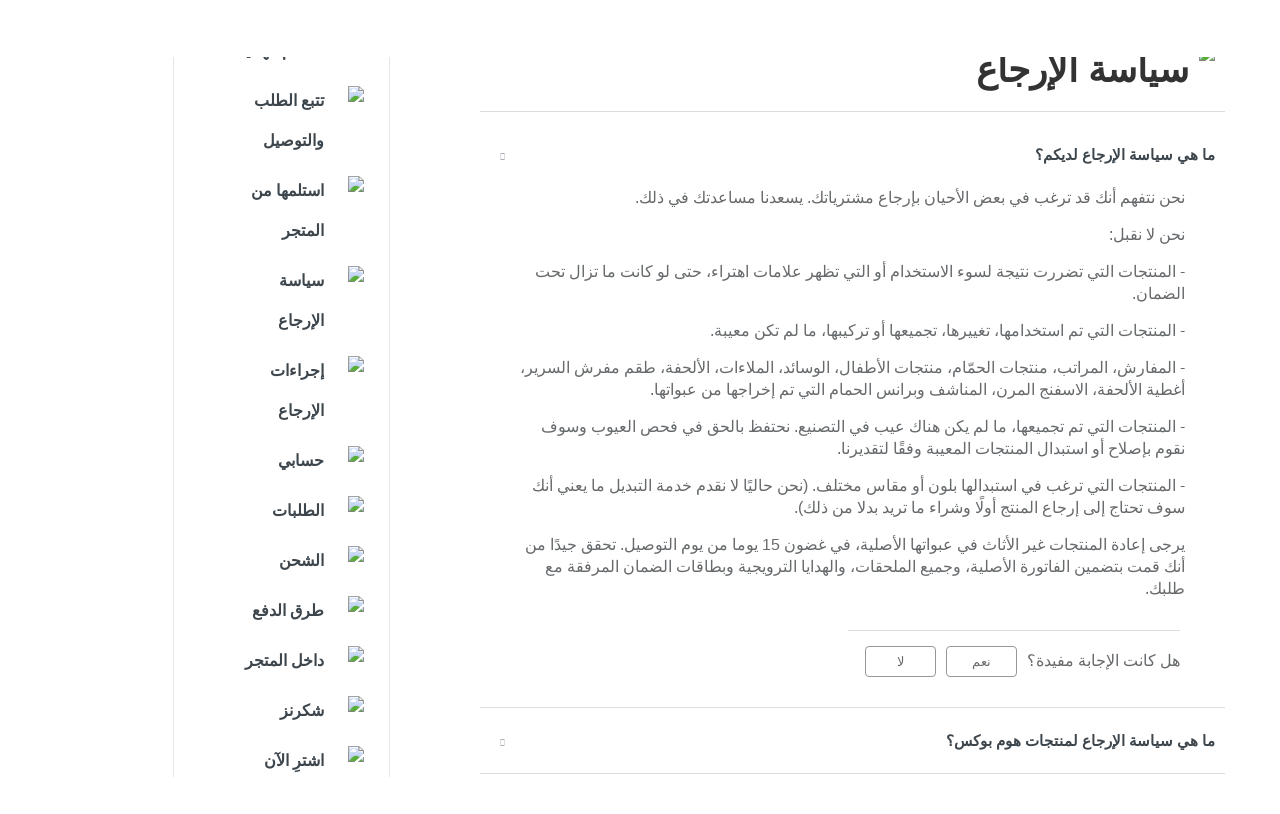

--- FILE ---
content_type: text/html; charset=utf-8
request_url: https://helpbh.homeboxstores.com/ar/support/solutions/folders/153000155405
body_size: 28482
content:
<!DOCTYPE html>
       
        <!--[if lt IE 7]><html class="no-js ie6 dew-dsm-theme " lang="ar" dir="rtl" data-date-format="non_us"><![endif]-->       
        <!--[if IE 7]><html class="no-js ie7 dew-dsm-theme " lang="ar" dir="rtl" data-date-format="non_us"><![endif]-->       
        <!--[if IE 8]><html class="no-js ie8 dew-dsm-theme " lang="ar" dir="rtl" data-date-format="non_us"><![endif]-->       
        <!--[if IE 9]><html class="no-js ie9 dew-dsm-theme " lang="ar" dir="rtl" data-date-format="non_us"><![endif]-->       
        <!--[if IE 10]><html class="no-js ie10 dew-dsm-theme " lang="ar" dir="rtl" data-date-format="non_us"><![endif]-->       
        <!--[if (gt IE 10)|!(IE)]><!--><html class="no-js  dew-dsm-theme " lang="ar" dir="rtl" data-date-format="non_us"><!--<![endif]-->
	<head>
		
		<!-- Title for the page -->
<title> سياسة الإرجاع : HelpHBBH </title>

<!-- Meta information -->

      <meta charset="utf-8" />
      <meta http-equiv="X-UA-Compatible" content="IE=edge,chrome=1" />
      <meta name="description" content= "اكتشف كيفية عمل نظام الإرجاع واسترداد الأموال." />
      <meta name="author" content= "" />
       <meta property="og:title" content="سياسة الإرجاع" />  <meta property="og:url" content="https://helpbh.homeboxstores.com/ar/support/solutions/folders/153000155405" />  <meta property="og:image" content="/assets/misc/logo.png?702017" />  <meta property="og:site_name" content="HelpHBBH" />  <meta property="og:type" content="article" />  <meta name="twitter:title" content="سياسة الإرجاع" />  <meta name="twitter:url" content="https://helpbh.homeboxstores.com/ar/support/solutions/folders/153000155405" />  <meta name="twitter:image" content="/assets/misc/logo.png?702017" />  <meta name="twitter:card" content="summary" />  <link rel="canonical" href="https://helpbh.homeboxstores.com/ar/support/solutions/folders/153000155405" />  <link rel='alternate' hreflang="ar" href="https://helpbh.homeboxstores.com/ar/support/solutions/folders/153000155405"/>  <link rel='alternate' hreflang="en" href="https://helpbh.homeboxstores.com/en/support/solutions/folders/153000155405"/> 

<!-- Responsive setting -->
<link rel="apple-touch-icon" href="https://s3.amazonaws.com/cdn.freshdesk.com/data/helpdesk/attachments/production/153001136626/fav_icon/ywKUnlgeXlRtsuuIEHgoZLAhBIEDWHgBVQ.png" />
        <link rel="apple-touch-icon" sizes="72x72" href="https://s3.amazonaws.com/cdn.freshdesk.com/data/helpdesk/attachments/production/153001136626/fav_icon/ywKUnlgeXlRtsuuIEHgoZLAhBIEDWHgBVQ.png" />
        <link rel="apple-touch-icon" sizes="114x114" href="https://s3.amazonaws.com/cdn.freshdesk.com/data/helpdesk/attachments/production/153001136626/fav_icon/ywKUnlgeXlRtsuuIEHgoZLAhBIEDWHgBVQ.png" />
        <link rel="apple-touch-icon" sizes="144x144" href="https://s3.amazonaws.com/cdn.freshdesk.com/data/helpdesk/attachments/production/153001136626/fav_icon/ywKUnlgeXlRtsuuIEHgoZLAhBIEDWHgBVQ.png" />
        <meta name="viewport" content="width=device-width, initial-scale=1.0, maximum-scale=5.0, user-scalable=yes" /> 
		
		<!-- Adding meta tag for CSRF token -->
		<meta name="csrf-param" content="authenticity_token" />
<meta name="csrf-token" content="B5RKUo/UBD50rpqqJ6kjAjEmv9GoS+joYX2Hez97Aa+8SpQHTxxS8lK6Bc8k0IVq4nFANPS1Pb9ha5sgvWzTSw==" />
		<!-- End meta tag for CSRF token -->
		
		<!-- Fav icon for portal -->
		<link rel='shortcut icon' href='https://s3.amazonaws.com/cdn.freshdesk.com/data/helpdesk/attachments/production/153001136626/fav_icon/ywKUnlgeXlRtsuuIEHgoZLAhBIEDWHgBVQ.png' />

		<!-- Base stylesheet -->
 
		<link rel="stylesheet" media="print" href="https://assets8.freshdesk.com/assets/cdn/rtl/portal_print-153f74f18d070327393456f3b3deb71389188a9aa7ac3a38ff1eb7de9d7090a8.css" />
	  		<link rel="stylesheet" media="screen" href="https://assets7.freshdesk.com/assets/cdn/rtl/falcon_portal_utils-2f3b86eec770a5ef50265b2ed6040d8f8c4b1161671c9b15574e83a97afe8e67.css" />	

		
		<!-- Theme stylesheet -->

		<link href="/support/theme_rtl.css?v=4&amp;d=1766038441" media="screen" rel="stylesheet" type="text/css">

		<!-- Google font url if present -->
		<link href='https://fonts.googleapis.com/css?family=Source+Sans+Pro:regular,italic,600,700,700italic' rel='stylesheet' type='text/css' nonce='0HNyab6HkIJXMxknNy5CXg=='>

		<!-- Including default portal based script framework at the top -->
		<script src="https://assets2.freshdesk.com/assets/cdn/portal_head_v2-d07ff5985065d4b2f2826fdbbaef7df41eb75e17b915635bf0413a6bc12fd7b7.js"></script>
		<!-- Including syntexhighlighter for portal -->
		<script src="https://assets7.freshdesk.com/assets/cdn/prism-841b9ba9ca7f9e1bc3cdfdd4583524f65913717a3ab77714a45dd2921531a402.js"></script>

		

		<!-- Access portal settings information via javascript -->
		 <script type="text/javascript">     var portal = {"language":"en","name":"HelpHBBH","contact_info":"","current_page_name":"article_list","current_tab":"solutions","vault_service":{"url":"https://vault-service.freshworks.com/data","max_try":2,"product_name":"fd"},"current_account_id":2880829,"preferences":{"bg_color":"#F5F7F9","header_color":"#F5F7F9","help_center_color":"#12344D","footer_color":"#12344D","tab_color":"#FFFFFF","tab_hover_color":"#12344D","btn_background":"#FFFFFF","btn_primary_background":"#12344D","base_font":"Source Sans Pro","text_color":"#264966","headings_font":"Source Sans Pro","headings_color":"#FFFFFF","link_color":"#2C5CC5","link_color_hover":"#021519","input_focus_ring_color":"#EBEFF3","non_responsive":false},"image_placeholders":{"spacer":"https://assets6.freshdesk.com/assets/misc/spacer.gif","profile_thumb":"https://assets1.freshdesk.com/assets/misc/profile_blank_thumb-4a7b26415585aebbd79863bd5497100b1ea52bab8df8db7a1aecae4da879fd96.jpg","profile_medium":"https://assets3.freshdesk.com/assets/misc/profile_blank_medium-1dfbfbae68bb67de0258044a99f62e94144f1cc34efeea73e3fb85fe51bc1a2c.jpg"},"falcon_portal_theme":true};     var attachment_size = 20;     var blocked_extensions = "";     var allowed_extensions = "";     var store = { 
        ticket: {},
        portalLaunchParty: {} };    store.portalLaunchParty.ticketFragmentsEnabled = false;    store.pod = "us-east-1";    store.region = "US"; </script> 


			
	</head>
	<body>
            	
		
		
		
	<div class="headerDiv"></div>

	<!-- Search and page links for the page -->
    
    <section class="help-center-sc rounded-6 searchWrap container-fluid main-container">
      <div class="page no-padding col-md-12">
        <div class="breadcrumb hidden-xs">
          <a href="/ar/support/home">
            
            مركز المساعدة
            
          </a>
          <a href="#">
            
            نتائج البحث
            
          </a>
        </div>
      </div>
    </section>
    

<div class="page display-mobile">
  <div class="pageLoader" style="position:fixed;height:100%;width: 100%;background-color:#fff;z-index: 100;top:0; left:0">
  <div class="loader"></div>
</div>
<style>
  .loader {
    border: 6px solid #f3f3f3;
    border-radius: 50%;
    border-top: 6px solid #3498db;
    width: 80px;
    height: 80px;
    -webkit-animation: spin 2s linear infinite;
    animation: spin 2s linear infinite;
    left: 0;
    position: absolute;
    top: 100px;
    right: 0;
    margin: 0 auto;
    padding:13px 0 30px
  }
  .searchWrap{display:none}
</style>
  
  <!-- Search and page links for the page -->
  

  <!-- Notification Messages -->
   <div class="alert alert-with-close notice hide" id="noticeajax"></div> 

  
  <div class="">    
    <script src="https://code.jquery.com/ui/1.12.1/jquery-ui.js"></script>
<div class="container-fluid main-container article-list">
<section class="section-container clearfix">
<section class="main content rounded-6 min-height-on-desktop fc-folder-show section-content col-sm-8 col-xs-12" id="folder-show-153000155405">
  <div class="hidden-xs breadcrumb">
    <a href="/ar/support/home">
       
        مركز المساعدة
              
    </a>
    <a href="/ar/support/solutions/153000061950">سياسة الإرجاع</a>
  </div>
  <h1 class="page-header clearfix">
    <img src="https://uatwww2.homeboxstores.com/ecomm/sites/ecomm/modules/custom/freshdesk/images/سياسة الإرجاع.svg">
    <span id="section-name">سياسة الإرجاع</span>          
  </h1>
  <!--<p class="info-text">اكتشف كيفية عمل نظام الإرجاع واسترداد الأموال.</p>-->
  
  <ul class="article-list">
        <div id="accordion" class="ui-accordion ui-widget ui-helper-reset" role="tablist">
    
      
          
      <li class="article-list-item">
          <strong>
          <span class="ui-accordion-header-icon ui-icon ui-icon-triangle-1-e"></span>
          <a href="/ar/support/solutions/articles/153000078490-%D9%85%D8%A7-%D9%87%D9%8A-%D8%B3%D9%8A%D8%A7%D8%B3%D8%A9-%D8%A7%D9%84%D8%A5%D8%B1%D8%AC%D8%A7%D8%B9-%D9%84%D8%AF%D9%8A%D9%83%D9%85%D8%9F" class="article-list-link">ما هي سياسة الإرجاع لديكم؟</a>
          </strong>
          <div style="display:none;">
            <p>نحن نتفهم أنك قد ترغب في بعض الأحيان بإرجاع مشترياتك. يسعدنا مساعدتك في ذلك.</p>

<p>نحن لا نقبل:</p>

<p>- المنتجات التي تضررت نتيجة لسوء الاستخدام أو التي تظهر علامات اهتراء، حتى لو كانت ما تزال تحت الضمان.</p>

<p>- المنتجات التي تم استخدامها، تغييرها، تجميعها أو تركيبها، ما لم تكن معيبة.</p>

<p>- المفارش، المراتب، منتجات الحمّام، منتجات الأطفال، الوسائد، الملاءات، الألحفة، طقم مفرش السرير، أغطية الألحفة، الاسفنج المرن، المناشف وبرانس الحمام التي تم إخراجها من عبواتها.</p>

<p>- المنتجات التي تم تجميعها، ما لم يكن هناك عيب في التصنيع. نحتفظ بالحق في فحص العيوب وسوف نقوم بإصلاح أو استبدال المنتجات المعيبة وفقًا لتقديرنا.</p>

<p>- المنتجات التي ترغب في استبدالها بلون أو مقاس مختلف. (نحن حاليًا لا نقدم خدمة التبديل ما يعني أنك سوف تحتاج إلى إرجاع المنتج أولًا وشراء ما تريد بدلا من ذلك).</p>

<p>يرجى إعادة المنتجات غير الأثاث في عبواتها الأصلية، في غضون 15 يوما من يوم التوصيل. تحقق جيدًا من أنك قمت بتضمين الفاتورة الأصلية، وجميع الملحقات، والهدايا الترويجية وبطاقات الضمان المرفقة مع طلبك.</p>

            
            <div class="c-row c-article-row">
              <div class="description-text">
                <!--  نحن نتفهم أنك قد ترغب في بعض الأحيان بإرجاع مشترياتك. يسعدنا مساعدتك في ذلك. 

 نحن لا نقبل: 

 - المنتجات التي تضررت نتيجة لسوء الاستخدام أو التي تظهر علام... -->
                
              </div>
              <!--<div class="help-text">الأثنين, 13 نوفمبر, 2023 في  3:19 م</div>
              <hr />  
               -->
          
              <p class="article-vote" id="voting-container" 
											data-user-id="" 
											data-article-id="153000078490"
											data-language="ar">
										هل كانت الإجابة مفيدة؟<span data-href="/ar/support/solutions/articles/153000078490/thumbs_up" class="vote-up a-link" id="article_thumbs_up" 
									data-remote="true" data-method="put" data-update="#voting-container" 
									data-user-id=""
									data-article-id="153000078490"
									data-language="ar"
									data-update-with-message="يسرنا أن تكون قد استفدت. شكرًا لك على الملاحظات.">
								نعم</span><span class="vote-down-container"><span data-href="/ar/support/solutions/articles/153000078490/thumbs_down" class="vote-down a-link" id="article_thumbs_down" 
									data-remote="true" data-method="put" data-update="#vote-feedback-form" 
									data-user-id=""
									data-article-id="153000078490"
									data-language="ar"
									data-hide-dom="#voting-container" data-show-dom="#vote-feedback-container">
								لا</span></span></p><a class="hide a-link" id="vote-feedback-form-link" data-hide-dom="#vote-feedback-form-link" data-show-dom="#vote-feedback-container">إرسال ملاحظات</a><div id="vote-feedback-container"class="hide">	<div class="lead">نعتذر لعدم الإفادة. ساعدنا على تحسين هذه المقالة بإضافة ملاحظاتك.</div>	<div id="vote-feedback-form">		<div class="sloading loading-small loading-block"></div>	</div></div>
            </div>
            
          </div>
      </li>
          
      <li class="article-list-item">
          <strong>
          <span class="ui-accordion-header-icon ui-icon ui-icon-triangle-1-e"></span>
          <a href="/ar/support/solutions/articles/153000078491-%D9%85%D8%A7-%D9%87%D9%8A-%D8%B3%D9%8A%D8%A7%D8%B3%D8%A9-%D8%A7%D9%84%D8%A5%D8%B1%D8%AC%D8%A7%D8%B9-%D9%84%D9%85%D9%86%D8%AA%D8%AC%D8%A7%D8%AA-%D9%87%D9%88%D9%85-%D8%A8%D9%88%D9%83%D8%B3%D8%9F" class="article-list-link">ما هي سياسة الإرجاع لمنتجات هوم بوكس؟</a>
          </strong>
          <div style="display:none;">
            
<p>سوف نقبل إرجاع مشترياتك من هوم بوكس في حال:</p>

<p>- قد اشتريتها خلال آخر 30 يومًا.</p>

<p>- لديك الفاتورة الأصلية.</p>

<p>- لم يتم استخدام المنتج بأي شكل من الأشكال.</p>

<p>- لم يكن المنتج تالفًا.</p>

<p>سوف تسترجع المبلغ الذي دفعته في حال:</p>

<p>- كان المنتج به عيب في التصنيع.</p>

<p>- قمت بإلغاء طلبك قبل موعد التوصيل (24) ساعة على الأقل.</p>

<p>قد يستغرق فريق العمل لدينا ما بين 3-5 أيام عمل لاستلام مرتجعاتك. إذا كنت قد دفعت بواسطة بطاقة الائتمان أو بطاقة الخصم، سيتم إرجاع المبلغ المسترد إلى بطاقتك أو حسابك في غضون 2-15 يومًا، وذلك حسب المصرف الذي تتعامل معه.</p>

<p>إذا كنت قد دفعت نقدًا عند الاستلام أو بواسطة نقاط "شكرًا"، سوف تحصل على قسيمة إرجاع بالقيمة الكاملة لطلبك. &nbsp;</p>

            
            <div class="c-row c-article-row">
              <div class="description-text">
                <!-- 
 سوف نقبل إرجاع مشترياتك من هوم بوكس في حال: 

 - قد اشتريتها خلال آخر 30 يومًا. 

 - لديك الفاتورة الأصلية. 

 - لم يتم استخدام المنتج بأي شكل من الأشكال. ... -->
                
              </div>
              <!--<div class="help-text">الأثنين, 13 نوفمبر, 2023 في  3:19 م</div>
              <hr />  
               -->
          
              <p class="article-vote" id="voting-container" 
											data-user-id="" 
											data-article-id="153000078491"
											data-language="ar">
										هل كانت الإجابة مفيدة؟<span data-href="/ar/support/solutions/articles/153000078491/thumbs_up" class="vote-up a-link" id="article_thumbs_up" 
									data-remote="true" data-method="put" data-update="#voting-container" 
									data-user-id=""
									data-article-id="153000078491"
									data-language="ar"
									data-update-with-message="يسرنا أن تكون قد استفدت. شكرًا لك على الملاحظات.">
								نعم</span><span class="vote-down-container"><span data-href="/ar/support/solutions/articles/153000078491/thumbs_down" class="vote-down a-link" id="article_thumbs_down" 
									data-remote="true" data-method="put" data-update="#vote-feedback-form" 
									data-user-id=""
									data-article-id="153000078491"
									data-language="ar"
									data-hide-dom="#voting-container" data-show-dom="#vote-feedback-container">
								لا</span></span></p><a class="hide a-link" id="vote-feedback-form-link" data-hide-dom="#vote-feedback-form-link" data-show-dom="#vote-feedback-container">إرسال ملاحظات</a><div id="vote-feedback-container"class="hide">	<div class="lead">نعتذر لعدم الإفادة. ساعدنا على تحسين هذه المقالة بإضافة ملاحظاتك.</div>	<div id="vote-feedback-form">		<div class="sloading loading-small loading-block"></div>	</div></div>
            </div>
            
          </div>
      </li>
          
      <li class="article-list-item">
          <strong>
          <span class="ui-accordion-header-icon ui-icon ui-icon-triangle-1-e"></span>
          <a href="/ar/support/solutions/articles/153000078492-%D9%87%D9%84-%D9%87%D9%86%D8%A7%D9%83-%D9%85%D9%86%D8%AA%D8%AC%D8%A7%D8%AA-%D9%84%D9%86-%D8%A3%D8%AA%D9%85%D9%83%D9%86-%D9%85%D9%86-%D8%A5%D8%B1%D8%AC%D8%A7%D8%B9%D9%87%D8%A7-%D8%A3%D9%88%D9%86%D9%84%D8%A7%D9%8A%D9%86%D8%9F" class="article-list-link">هل هناك منتجات لن أتمكن من إرجاعها أونلاين؟</a>
          </strong>
          <div style="display:none;">
            <p>لن تتمكن من إرجاع أثاث أو مراتب هوم بوكس عن طريق تقديم طلب إرجاع أونلاين.</p>

<p>يرجى التحقق من سياسة الإرجاع الخاصة بنا للحصول على قائمة كاملة بالمنتجات التي لا يمكنك إرجاعها.</p>

            
            <div class="c-row c-article-row">
              <div class="description-text">
                <!--  لن تتمكن من إرجاع أثاث أو مراتب هوم بوكس عن طريق تقديم طلب إرجاع أونلاين. 

 يرجى التحقق من سياسة الإرجاع الخاصة بنا للحصول على قائمة كاملة بالمنتجات التي ل... -->
                
              </div>
              <!--<div class="help-text">الأثنين, 13 نوفمبر, 2023 في  3:19 م</div>
              <hr />  
               -->
          
              <p class="article-vote" id="voting-container" 
											data-user-id="" 
											data-article-id="153000078492"
											data-language="ar">
										هل كانت الإجابة مفيدة؟<span data-href="/ar/support/solutions/articles/153000078492/thumbs_up" class="vote-up a-link" id="article_thumbs_up" 
									data-remote="true" data-method="put" data-update="#voting-container" 
									data-user-id=""
									data-article-id="153000078492"
									data-language="ar"
									data-update-with-message="يسرنا أن تكون قد استفدت. شكرًا لك على الملاحظات.">
								نعم</span><span class="vote-down-container"><span data-href="/ar/support/solutions/articles/153000078492/thumbs_down" class="vote-down a-link" id="article_thumbs_down" 
									data-remote="true" data-method="put" data-update="#vote-feedback-form" 
									data-user-id=""
									data-article-id="153000078492"
									data-language="ar"
									data-hide-dom="#voting-container" data-show-dom="#vote-feedback-container">
								لا</span></span></p><a class="hide a-link" id="vote-feedback-form-link" data-hide-dom="#vote-feedback-form-link" data-show-dom="#vote-feedback-container">إرسال ملاحظات</a><div id="vote-feedback-container"class="hide">	<div class="lead">نعتذر لعدم الإفادة. ساعدنا على تحسين هذه المقالة بإضافة ملاحظاتك.</div>	<div id="vote-feedback-form">		<div class="sloading loading-small loading-block"></div>	</div></div>
            </div>
            
          </div>
      </li>
          
      <li class="article-list-item">
          <strong>
          <span class="ui-accordion-header-icon ui-icon ui-icon-triangle-1-e"></span>
          <a href="/ar/support/solutions/articles/153000078493-%D9%85%D8%A7%D8%B0%D8%A7-%D9%84%D9%88-%D9%83%D9%86%D8%AA-%D8%A3%D8%B1%D9%8A%D8%AF-%D8%A5%D8%B1%D8%AC%D8%A7%D8%B9-%D9%85%D9%86%D8%AA%D8%AC-%D9%83%D8%A7%D9%86-%D8%AC%D8%B2-%D9%8B%D8%A1%D8%A7-%D9%85%D9%86-%D8%B9%D8%B1%D8%B6-%D8%A7%D8%B4%D8%AA%D8%B1-1-%D9%88%D8%A7%D8%AD%D8%B5%D9%84-%D8%B9%D9%84%D9%89-1-%D9%85%D8%AC%D8%A7%D9%86%D9%8B%D8%A7-%D8%A3%D9%88-%D8%B9%D8%B1%D8%B6-%D8%AD%D8%B2%D9%85%D8%A9-%D8%AA%D8%B1%D9%88%D9%8A%D8%AC%D9%8A%D8%A9%D8%9F" class="article-list-link">ماذا لو كنت أريد إرجاع منتج كان جز ًءا من عرض اشتر 1 واحصل على 1 مجانًا أو عرض حزمة ترويجية؟</a>
          </strong>
          <div style="display:none;">
            <p>إذا كنت ترغب في إرجاع جزء من طلب كهذا، فاتصل بخدمة العمالء أو أرجع المنتج إلى المتجر. ي رجى مالحظة أنك ستتمكن فقط من تقديم طلب إرجاع أونالين إذا كنت ستقوم بإرجاع الطلب كله.</p>

<p>وفيما يلي طريقة استرداد المبالغ المستحقة:</p>

<p>بمجرد استالمنا لجميع المنتجات، سنرّد أموالك المستحقة إلى بطاقة االئتمان الخاصة بك أو الحساب المصرفي، أو PayPal، أو حساب "تابي"، حسب الحالة.</p>

<p>إذا دفعت نقدًا، فإليك طريقة استرداد األموال:</p>

<p>-إذا أرجعت طلبك عن طريق االتصال بخدمة دعم العمالء، فيمكنك طلب تحويل مصرفي أو استرداد إلى "محفظة شكًرا" في حسابك (إذا كنت مستخدًما مسجالً) أو كقسيمة ائتمان (إذا كانت محفظة شكًرا الخاصة بك غير مفعّلة أو كنت مستخدًما زائ ًرا)</p>

<p>-إذا أرجعت المنتج إلى المتجر، يمكنك طلب استرداد نقدي أو قسيمة ائتمان أو استرداد المبلغ إلى "محفظة شكًرا" في حسابك.</p>

<p>-إذا قدمت طلب إرجاع أونالين، فستتلقى استردادًا للمبلغ في "محفظة شكًرا" في حسابك (إذا كنت مستخدًما مسجالً) أو كقسيمة ائتمان (إذا كانت محفظة شكًرا غير مفعّلة أو إذا كنت مستخدًما زائ ًرا).</p>

            
            <div class="c-row c-article-row">
              <div class="description-text">
                <!--  إذا كنت ترغب في إرجاع جزء من طلب كهذا، فاتصل بخدمة العمالء أو أرجع المنتج إلى المتجر. ي رجى مالحظة أنك ستتمكن فقط من تقديم طلب إرجاع أونالين إذا كنت ستقوم ب... -->
                
              </div>
              <!--<div class="help-text">الأثنين, 13 نوفمبر, 2023 في  3:19 م</div>
              <hr />  
               -->
          
              <p class="article-vote" id="voting-container" 
											data-user-id="" 
											data-article-id="153000078493"
											data-language="ar">
										هل كانت الإجابة مفيدة؟<span data-href="/ar/support/solutions/articles/153000078493/thumbs_up" class="vote-up a-link" id="article_thumbs_up" 
									data-remote="true" data-method="put" data-update="#voting-container" 
									data-user-id=""
									data-article-id="153000078493"
									data-language="ar"
									data-update-with-message="يسرنا أن تكون قد استفدت. شكرًا لك على الملاحظات.">
								نعم</span><span class="vote-down-container"><span data-href="/ar/support/solutions/articles/153000078493/thumbs_down" class="vote-down a-link" id="article_thumbs_down" 
									data-remote="true" data-method="put" data-update="#vote-feedback-form" 
									data-user-id=""
									data-article-id="153000078493"
									data-language="ar"
									data-hide-dom="#voting-container" data-show-dom="#vote-feedback-container">
								لا</span></span></p><a class="hide a-link" id="vote-feedback-form-link" data-hide-dom="#vote-feedback-form-link" data-show-dom="#vote-feedback-container">إرسال ملاحظات</a><div id="vote-feedback-container"class="hide">	<div class="lead">نعتذر لعدم الإفادة. ساعدنا على تحسين هذه المقالة بإضافة ملاحظاتك.</div>	<div id="vote-feedback-form">		<div class="sloading loading-small loading-block"></div>	</div></div>
            </div>
            
          </div>
      </li>
          
      <li class="article-list-item">
          <strong>
          <span class="ui-accordion-header-icon ui-icon ui-icon-triangle-1-e"></span>
          <a href="/ar/support/solutions/articles/153000078494-%D9%85%D8%A7%D8%B0%D8%A7-%D9%84%D9%88-%D9%83%D9%86%D8%AA-%D8%A3%D8%B1%D9%8A%D8%AF-%D8%A5%D8%B1%D8%AC%D8%A7%D8%B9-%D8%AC%D8%B2%D8%A1%D9%8D-%D9%85%D9%86-%D8%B7%D9%84%D8%A8-%D8%AC%D8%A7%D8%A1-%D9%85%D8%B9-%D9%82%D8%B3%D9%8A%D9%85%D8%A9%D8%9F" class="article-list-link">ماذا لو كنت أريد إرجاع جزءٍ من طلب جاء مع قسيمة؟</a>
          </strong>
          <div style="display:none;">
            
<p>سواء تقوم بإرجاع طلبك جزئيًا أو كليًا، سيتم إلغاء القسيمة. ومع ذلك، سوف تسترد قيمة مرتجعاتك.</p>

<p>إذا كنت قد أنفقت مبلغ القسيمة بالفعل، فسيتم خصم قيمة القسيمة من المبلغ المسترد.</p>

            
            <div class="c-row c-article-row">
              <div class="description-text">
                <!-- 
 سواء تقوم بإرجاع طلبك جزئيًا أو كليًا، سيتم إلغاء القسيمة. ومع ذلك، سوف تسترد قيمة مرتجعاتك. 

 إذا كنت قد أنفقت مبلغ القسيمة بالفعل، فسيتم خصم قيمة القسيم... -->
                
              </div>
              <!--<div class="help-text">الأثنين, 13 نوفمبر, 2023 في  3:19 م</div>
              <hr />  
               -->
          
              <p class="article-vote" id="voting-container" 
											data-user-id="" 
											data-article-id="153000078494"
											data-language="ar">
										هل كانت الإجابة مفيدة؟<span data-href="/ar/support/solutions/articles/153000078494/thumbs_up" class="vote-up a-link" id="article_thumbs_up" 
									data-remote="true" data-method="put" data-update="#voting-container" 
									data-user-id=""
									data-article-id="153000078494"
									data-language="ar"
									data-update-with-message="يسرنا أن تكون قد استفدت. شكرًا لك على الملاحظات.">
								نعم</span><span class="vote-down-container"><span data-href="/ar/support/solutions/articles/153000078494/thumbs_down" class="vote-down a-link" id="article_thumbs_down" 
									data-remote="true" data-method="put" data-update="#vote-feedback-form" 
									data-user-id=""
									data-article-id="153000078494"
									data-language="ar"
									data-hide-dom="#voting-container" data-show-dom="#vote-feedback-container">
								لا</span></span></p><a class="hide a-link" id="vote-feedback-form-link" data-hide-dom="#vote-feedback-form-link" data-show-dom="#vote-feedback-container">إرسال ملاحظات</a><div id="vote-feedback-container"class="hide">	<div class="lead">نعتذر لعدم الإفادة. ساعدنا على تحسين هذه المقالة بإضافة ملاحظاتك.</div>	<div id="vote-feedback-form">		<div class="sloading loading-small loading-block"></div>	</div></div>
            </div>
            
          </div>
      </li>
          
      <li class="article-list-item">
          <strong>
          <span class="ui-accordion-header-icon ui-icon ui-icon-triangle-1-e"></span>
          <a href="/ar/support/solutions/articles/153000078495-%D9%83%D8%A7%D9%86-%D8%B7%D9%84%D8%A8%D9%8A-%D8%A7%D9%84%D8%A3%D8%B5%D9%84%D9%8A-%D8%A8%D9%82%D9%8A%D9%85%D8%A9-25-%D8%AF-%D8%A8-%D8%B9%D9%84%D9%89-%D8%A7%D9%84%D9%85%D9%86%D8%AA%D8%AC%D8%A7%D8%AA-%D8%A7%D9%84%D9%85%D9%86%D8%B2%D9%84%D9%8A%D8%A9-%D8%A3%D9%88-150-%D8%AF-%D8%A8%D8%8C-%D9%84%D8%B0%D9%84%D9%83-%D9%83%D9%86%D8%AA-%D9%85%D8%A4%D9%87%D9%84%D9%8B%D8%A7-%D9%84%D9%84%D8%AD%D8%B5%D9%88%D9%84-%D8%B9%D9%84%D9%89-%D8%B4%D8%AD%D9%86-%D9%85%D8%AC%D8%A7%D9%86%D9%8A" class="article-list-link">كان طلبي الأصلي بقيمة 25 د.ب (على المنتجات المنزلية) أو 150 د.ب، لذلك كنت مؤهلًا للحصول على شحن مجاني. هل لا يزال بإمكاني الحصول على شحن مجاني إذا قمت بإرجاع كل طلبي أو جزء منه؟</a>
          </strong>
          <div style="display:none;">
            <p>نعم، بإمكانك الحصول على ذلك. لن نقوم بخصم رسوم الشحن من المبلغ المسترد.</p>

            
            <div class="c-row c-article-row">
              <div class="description-text">
                <!--  نعم، بإمكانك الحصول على ذلك. لن نقوم بخصم رسوم الشحن من المبلغ المسترد. 
 -->
                
              </div>
              <!--<div class="help-text">الأثنين, 13 نوفمبر, 2023 في  3:19 م</div>
              <hr />  
               -->
          
              <p class="article-vote" id="voting-container" 
											data-user-id="" 
											data-article-id="153000078495"
											data-language="ar">
										هل كانت الإجابة مفيدة؟<span data-href="/ar/support/solutions/articles/153000078495/thumbs_up" class="vote-up a-link" id="article_thumbs_up" 
									data-remote="true" data-method="put" data-update="#voting-container" 
									data-user-id=""
									data-article-id="153000078495"
									data-language="ar"
									data-update-with-message="يسرنا أن تكون قد استفدت. شكرًا لك على الملاحظات.">
								نعم</span><span class="vote-down-container"><span data-href="/ar/support/solutions/articles/153000078495/thumbs_down" class="vote-down a-link" id="article_thumbs_down" 
									data-remote="true" data-method="put" data-update="#vote-feedback-form" 
									data-user-id=""
									data-article-id="153000078495"
									data-language="ar"
									data-hide-dom="#voting-container" data-show-dom="#vote-feedback-container">
								لا</span></span></p><a class="hide a-link" id="vote-feedback-form-link" data-hide-dom="#vote-feedback-form-link" data-show-dom="#vote-feedback-container">إرسال ملاحظات</a><div id="vote-feedback-container"class="hide">	<div class="lead">نعتذر لعدم الإفادة. ساعدنا على تحسين هذه المقالة بإضافة ملاحظاتك.</div>	<div id="vote-feedback-form">		<div class="sloading loading-small loading-block"></div>	</div></div>
            </div>
            
          </div>
      </li>
          
      <li class="article-list-item">
          <strong>
          <span class="ui-accordion-header-icon ui-icon ui-icon-triangle-1-e"></span>
          <a href="/ar/support/solutions/articles/153000078496-%D9%87%D9%84-%D9%8A%D9%85%D9%83%D9%86%D9%86%D9%8A-%D8%AA%D8%A8%D8%AF%D9%8A%D9%84-%D9%85%D8%B4%D8%AA%D8%B1%D9%8A%D8%A7%D8%AA%D9%8A-%D8%A8%D9%85%D9%86%D8%AA%D8%AC%D8%A7%D8%AA-%D8%A3%D8%AE%D8%B1%D9%89%D8%9F" class="article-list-link">هل يمكنني تبديل مشترياتي بمنتجات أخرى؟</a>
          </strong>
          <div style="display:none;">
            <p>بإمكانك إرجاع منتجات هوم بوكس (ما عدا الأثاث) إلى متاجر هوم بوكس واستخدام المبلغ النقدي المسترد أو مذكرة الائتمان لشراء منتج جديد فورًا. سيكون بإمكانك الحصول على المبلغ المسترد نقدًا فقط إذا قمت بالدفع نقدًا لطلبك.</p>

<p>إن مذكرة الائتمان الخاصة بك صالحة فقط لمدة 6 أشهر من تاريخ الإصدار ويمكنك استخدامها عبر الإنترنت أو في المتجر.</p>

            
            <div class="c-row c-article-row">
              <div class="description-text">
                <!--  بإمكانك إرجاع منتجات هوم بوكس (ما عدا الأثاث) إلى متاجر هوم بوكس واستخدام المبلغ النقدي المسترد أو مذكرة الائتمان لشراء منتج جديد فورًا. سيكون بإمكانك الحصو... -->
                
              </div>
              <!--<div class="help-text">الأثنين, 13 نوفمبر, 2023 في  3:19 م</div>
              <hr />  
               -->
          
              <p class="article-vote" id="voting-container" 
											data-user-id="" 
											data-article-id="153000078496"
											data-language="ar">
										هل كانت الإجابة مفيدة؟<span data-href="/ar/support/solutions/articles/153000078496/thumbs_up" class="vote-up a-link" id="article_thumbs_up" 
									data-remote="true" data-method="put" data-update="#voting-container" 
									data-user-id=""
									data-article-id="153000078496"
									data-language="ar"
									data-update-with-message="يسرنا أن تكون قد استفدت. شكرًا لك على الملاحظات.">
								نعم</span><span class="vote-down-container"><span data-href="/ar/support/solutions/articles/153000078496/thumbs_down" class="vote-down a-link" id="article_thumbs_down" 
									data-remote="true" data-method="put" data-update="#vote-feedback-form" 
									data-user-id=""
									data-article-id="153000078496"
									data-language="ar"
									data-hide-dom="#voting-container" data-show-dom="#vote-feedback-container">
								لا</span></span></p><a class="hide a-link" id="vote-feedback-form-link" data-hide-dom="#vote-feedback-form-link" data-show-dom="#vote-feedback-container">إرسال ملاحظات</a><div id="vote-feedback-container"class="hide">	<div class="lead">نعتذر لعدم الإفادة. ساعدنا على تحسين هذه المقالة بإضافة ملاحظاتك.</div>	<div id="vote-feedback-form">		<div class="sloading loading-small loading-block"></div>	</div></div>
            </div>
            
          </div>
      </li>
          
      <li class="article-list-item">
          <strong>
          <span class="ui-accordion-header-icon ui-icon ui-icon-triangle-1-e"></span>
          <a href="/ar/support/solutions/articles/153000078497-%D8%A5%D8%B0%D8%A7-%D8%AF%D9%81%D8%B9%D8%AA-%D8%AB%D9%85%D9%86-%D8%B7%D9%84%D8%A8%D9%8A-%D8%B9%D9%86-%D8%B7%D8%B1%D9%8A%D9%82-%D8%A8%D8%B7%D8%A7%D9%82%D8%A9-%D8%A7%D8%A6%D8%AA%D9%85%D8%A7%D9%86-%D8%A3%D9%88-%D8%A8%D8%B7%D8%A7%D9%82%D8%A9-%D8%AE%D8%B5%D9%85%D8%8C-%D9%83%D9%85-%D8%AA%D8%B3%D8%AA%D8%BA%D8%B1%D9%82-%D9%85%D8%AF%D8%A9-%D8%AA%D8%AD%D9%88%D9%8A%D9%84-%D8%A7%D9%84%D9%85%D8%A8%D9%84%D8%BA-%D8%A7%D9%84%D9%85%D8%B3%D8%AA%D8%B1%D8%AC%D8%B9%D8%9F" class="article-list-link">إذا دفعت ثمن طلبي عن طريق بطاقة ائتمان أو بطاقة خصم، كم تستغرق مدة تحويل المبلغ المسترجع؟</a>
          </strong>
          <div style="display:none;">
            
<p>إذا كنت قد دفعت عن طريق بطاقة الائتمان أو الخصم، سوف تستغرق المدة التالية:</p>

<ol>
	<li>3-2 أيام عمل لاستلام المنتجات المرتجعة.</li>
	<li>2 يوم عمل لإجراء فحص الجودة وإصدار المبلغ المسترجع.</li>
</ol>

<p>قد يستغرق المصرف أو جهة إصدار البطاقة فترة عمل إضافية تتراوح ما بين 4-15 يومًا لإتمام العملية.</p>

            
            <div class="c-row c-article-row">
              <div class="description-text">
                <!-- 
 إذا كنت قد دفعت عن طريق بطاقة الائتمان أو الخصم، سوف تستغرق المدة التالية: 

 
	 3-2 أيام عمل لاستلام المنتجات المرتجعة. 
	 2 يوم عمل لإجراء فحص الجودة وإص... -->
                
              </div>
              <!--<div class="help-text">الأثنين, 13 نوفمبر, 2023 في  3:19 م</div>
              <hr />  
               -->
          
              <p class="article-vote" id="voting-container" 
											data-user-id="" 
											data-article-id="153000078497"
											data-language="ar">
										هل كانت الإجابة مفيدة؟<span data-href="/ar/support/solutions/articles/153000078497/thumbs_up" class="vote-up a-link" id="article_thumbs_up" 
									data-remote="true" data-method="put" data-update="#voting-container" 
									data-user-id=""
									data-article-id="153000078497"
									data-language="ar"
									data-update-with-message="يسرنا أن تكون قد استفدت. شكرًا لك على الملاحظات.">
								نعم</span><span class="vote-down-container"><span data-href="/ar/support/solutions/articles/153000078497/thumbs_down" class="vote-down a-link" id="article_thumbs_down" 
									data-remote="true" data-method="put" data-update="#vote-feedback-form" 
									data-user-id=""
									data-article-id="153000078497"
									data-language="ar"
									data-hide-dom="#voting-container" data-show-dom="#vote-feedback-container">
								لا</span></span></p><a class="hide a-link" id="vote-feedback-form-link" data-hide-dom="#vote-feedback-form-link" data-show-dom="#vote-feedback-container">إرسال ملاحظات</a><div id="vote-feedback-container"class="hide">	<div class="lead">نعتذر لعدم الإفادة. ساعدنا على تحسين هذه المقالة بإضافة ملاحظاتك.</div>	<div id="vote-feedback-form">		<div class="sloading loading-small loading-block"></div>	</div></div>
            </div>
            
          </div>
      </li>
          
      <li class="article-list-item">
          <strong>
          <span class="ui-accordion-header-icon ui-icon ui-icon-triangle-1-e"></span>
          <a href="/ar/support/solutions/articles/153000078498-%D9%84%D9%82%D8%AF-%D9%82%D9%85%D8%AA-%D8%A8%D8%A7%D9%84%D8%AF%D9%81%D8%B9-%D9%84%D8%B7%D9%84%D8%A8%D9%8A-%D9%86%D9%82%D8%AF%D9%8B%D8%A7-%D8%B9%D9%86%D8%AF-%D8%A7%D8%A7%D9%84%D8%B3%D8%AA%D8%A7%D9%84%D9%85-%D9%87%D9%84-%D9%8A%D9%85%D9%83%D9%86%D9%86%D9%8A-%D8%A5%D8%B1%D8%AC%D8%A7%D8%B9-%D8%A7%D9%84%D9%85%D9%86%D8%AA%D8%AC%D8%A7%D8%AA-%D9%88%D8%A7%D9%84%D8%AD%D8%B5%D9%88%D9%84-%D8%B9%D9%84%D9%89-%D8%A5%D8%B1%D8%AC%D8%A7%D8%B9-%D9%86%D9%82%D8%AF%D9%8A-%D9%84%D9%84%D9%85%D8%A8%D9%84%D8%BA%D8%9F" class="article-list-link">لقد قمت بالدفع لطلبي نقدًا عند االستالم. هل يمكنني إرجاع المنتجات والحصول على إرجاع نقدي للمبلغ؟</a>
          </strong>
          <div style="display:none;">
            <p>سيتم إرجاع رسوم الدفع نقدًا عند االستالم فقط عند إرجاع طلبك بالكامل.</p>

<p>إليك الطريقة:</p>

<p>اإلرجاع إلى المتجر - إذا دفعت نقدًا ثم قمت بإرجاع منتج إلى المتجر، سنقوم بإرجاع المبلغ لك نقدًا. يمكنك أي ًضا اختيار قسيمة ائتمان والتي بإمكانك استخدامها أونالين أو في المتجر، أو إرجاع إلى محفظة شكًرا.</p>

<p>االتصال لإلرجاع - يمكنك الطلب من خدمة العمالء تحويل المبلغ المسترد إلى حسابك المصرفي أو اختيار زائ ًرا ًم إرجاع إلى محفظة شكًرا. إذا كنت مستخد ا يمكنك الحصول على قسيمة ائتمان.</p>

<p>اإلرجاع أونالين - نأسف، ولكن لن نتمكن من تقديم استرداد نقدي أو تحويل إلى البنك المصرفي. بدالً عن ذلك، ستتلقى إرجاع إلى محفظة شكًرا، بينما سيحصل المستخدم الزائر على قسيمة ائتمان.</p>

<p>قسائم االئتمان صالحة لمدة 12 أشهر من تاريخ اإلصدار، ويمكن استخدامها للتسوق أونالين أو في المتجر .</p>

<p>يمكنك االطالع على مبالغ االسترداد بمحفظة شكًرا باالنتقال إلى قسم "محفظة شكًرا" في حسابك، ويمكن استخدامها لتسوق أي من ماركاتنا أونالين أو في المتجر.</p>

            
            <div class="c-row c-article-row">
              <div class="description-text">
                <!--  سيتم إرجاع رسوم الدفع نقدًا عند االستالم فقط عند إرجاع طلبك بالكامل. 

 إليك الطريقة: 

 اإلرجاع إلى المتجر - إذا دفعت نقدًا ثم قمت بإرجاع منتج إلى المتجر، ... -->
                
              </div>
              <!--<div class="help-text">الأثنين, 13 نوفمبر, 2023 في  3:19 م</div>
              <hr />  
               -->
          
              <p class="article-vote" id="voting-container" 
											data-user-id="" 
											data-article-id="153000078498"
											data-language="ar">
										هل كانت الإجابة مفيدة؟<span data-href="/ar/support/solutions/articles/153000078498/thumbs_up" class="vote-up a-link" id="article_thumbs_up" 
									data-remote="true" data-method="put" data-update="#voting-container" 
									data-user-id=""
									data-article-id="153000078498"
									data-language="ar"
									data-update-with-message="يسرنا أن تكون قد استفدت. شكرًا لك على الملاحظات.">
								نعم</span><span class="vote-down-container"><span data-href="/ar/support/solutions/articles/153000078498/thumbs_down" class="vote-down a-link" id="article_thumbs_down" 
									data-remote="true" data-method="put" data-update="#vote-feedback-form" 
									data-user-id=""
									data-article-id="153000078498"
									data-language="ar"
									data-hide-dom="#voting-container" data-show-dom="#vote-feedback-container">
								لا</span></span></p><a class="hide a-link" id="vote-feedback-form-link" data-hide-dom="#vote-feedback-form-link" data-show-dom="#vote-feedback-container">إرسال ملاحظات</a><div id="vote-feedback-container"class="hide">	<div class="lead">نعتذر لعدم الإفادة. ساعدنا على تحسين هذه المقالة بإضافة ملاحظاتك.</div>	<div id="vote-feedback-form">		<div class="sloading loading-small loading-block"></div>	</div></div>
            </div>
            
          </div>
      </li>
          
      <li class="article-list-item">
          <strong>
          <span class="ui-accordion-header-icon ui-icon ui-icon-triangle-1-e"></span>
          <a href="/ar/support/solutions/articles/153000078513-%D9%85%D8%A7-%D9%87%D9%8A-%D9%85%D8%AD%D9%81%D8%B8%D8%A9-%D8%B4%D9%83%D9%8B%D8%B1%D8%A7%D8%9F" class="article-list-link">ما هي محفظة شكًرا؟</a>
          </strong>
          <div style="display:none;">
            <p>محفظة شكًرا هي محفظة آمنة يمكن استخدامها للتسوق من جميع العالمات التجارية لمجموعة الندمارك، أونالين أو في المتجر. يمكنك الحصول على مبالغ إرجاع الطلبات فو ًرا في محفظة شكًرا الخاصة بك.</p>

<p>إذا قمت بالدفع نقدًا لمنتج وإعادته، فسوف نقوم برد المبلغ الخاص بك إلى محفظة شكًرا.</p>

<p>ستنتقل أي ًضا المبالغ المستردة للمنتجات التي قمت بتسوقها باستخدام شكرنز أو بطاقات الهدايا أو القسائم إلى محفظة شكًرا. إذا لم تقم بتفعيل محفظة شكًرا، سيتم إصدار قسيمة ائتمان بقيمة بمبلغ اإلرجاع.</p>

<p>الرجاء مالحظة أننا سنصدر المبلغ المسترد الذي دفعته فقط إذا كنت مستخدًما مسجالً إلى محفظة شكًرا يمتلك حساب تسوق أونالين ألي من عالماتنا التجارية مع محفظة شكًرا مفعّلة. سيحصل المستخدم الزائر على قسيمة ائتمان. ستكون قسيمة االئتمان صالحة لمدة 12 أشهر على المشتريات من أي عالمة تجارية من الندمارك، في المتجر أو أونالين</p>

<p>لن تتمكن من استخدام رصيد محفظة شكًرا لدفع رسوم الشحن أو رسوم الدفع عند االستالم.</p>

            
            <div class="c-row c-article-row">
              <div class="description-text">
                <!--  محفظة شكًرا هي محفظة آمنة يمكن استخدامها للتسوق من جميع العالمات التجارية لمجموعة الندمارك، أونالين أو في المتجر. يمكنك الحصول على مبالغ إرجاع الطلبات فو ًر... -->
                
              </div>
              <!--<div class="help-text">الأثنين, 13 نوفمبر, 2023 في  3:21 م</div>
              <hr />  
               -->
          
              <p class="article-vote" id="voting-container" 
											data-user-id="" 
											data-article-id="153000078513"
											data-language="ar">
										هل كانت الإجابة مفيدة؟<span data-href="/ar/support/solutions/articles/153000078513/thumbs_up" class="vote-up a-link" id="article_thumbs_up" 
									data-remote="true" data-method="put" data-update="#voting-container" 
									data-user-id=""
									data-article-id="153000078513"
									data-language="ar"
									data-update-with-message="يسرنا أن تكون قد استفدت. شكرًا لك على الملاحظات.">
								نعم</span><span class="vote-down-container"><span data-href="/ar/support/solutions/articles/153000078513/thumbs_down" class="vote-down a-link" id="article_thumbs_down" 
									data-remote="true" data-method="put" data-update="#vote-feedback-form" 
									data-user-id=""
									data-article-id="153000078513"
									data-language="ar"
									data-hide-dom="#voting-container" data-show-dom="#vote-feedback-container">
								لا</span></span></p><a class="hide a-link" id="vote-feedback-form-link" data-hide-dom="#vote-feedback-form-link" data-show-dom="#vote-feedback-container">إرسال ملاحظات</a><div id="vote-feedback-container"class="hide">	<div class="lead">نعتذر لعدم الإفادة. ساعدنا على تحسين هذه المقالة بإضافة ملاحظاتك.</div>	<div id="vote-feedback-form">		<div class="sloading loading-small loading-block"></div>	</div></div>
            </div>
            
          </div>
      </li>
          
      <li class="article-list-item">
          <strong>
          <span class="ui-accordion-header-icon ui-icon ui-icon-triangle-1-e"></span>
          <a href="/ar/support/solutions/articles/153000078501-%D8%AF%D9%81%D8%B9%D8%AA-%D8%AC%D8%B2%D8%A1%D8%A7%D9%8B-%D9%85%D9%86-%D8%AB%D9%85%D9%86-%D8%B7%D9%84%D8%A8%D9%8A-%D8%A8%D8%A7%D8%B3%D8%AA%D8%AE%D8%AF%D8%A7%D9%85-%D9%86%D9%82%D8%A7%D8%B7-%D8%B4%D9%83%D8%B1%D9%86%D8%B2-%D8%A3%D9%88-%D9%82%D8%B3%D9%8A%D9%85%D8%A9-%D8%A7%D8%A6%D8%AA%D9%85%D8%A7%D9%86%D8%8C-%D9%88%D8%A7%D9%84%D9%85%D8%A8%D9%84%D8%BA-%D8%A7%D9%84%D9%85%D8%AA%D8%A8%D9%82%D9%8A-%D8%A8%D9%88%D8%A7%D8%B3%D8%B7%D8%A9-%D8%A8%D8%B7%D8%A7%D9%82%D8%A9-%D8%A7%D8%A7%D9%84%D8%A6%D8%AA%D9%85%D8%A7%D9%86-%D8%A3%D9%88-" class="article-list-link">دفعت جزءاً من ثمن طلبي باستخدام نقاط شكرنز أو قسيمة ائتمان، والمبلغ المتبقي بواسطة بطاقة االئتمان أو الخصم المباشر أو PayPal أو &quot;تابي&quot;، ثم ألغيت الطلب قبل إرساله. كيف ستتم معالجة استرداد األموال؟</a>
          </strong>
          <div style="display:none;">
            <p>سوف نردّ المبلغ الذي أنفقته إلى محفظة شكًرا الخاصة بك.</p>

<p>لم يفعّل محفظة إذا كنت ا مستخدًم زائ ًرا أو زائ ًرا مسجالً شكًرا، فسوف نصدر قسيمة ائتمان جديدة بنفس قيمة القسيمة الحالية المرتجعة، وستكون صالحة لمدة 12 أشهر من تاريخ اإلصدار ويمكن استخدامها لتسوق أي من عالماتنا التجارية أونالين أو في المتجر.</p>

<p>المبلغ المتبقي سيتم ردّه إلى بطاقة االئتمان أو الحساب المصرفي أو PayPal أو حساب "تابي" الخاص بك، اعتمادًا على طريقة الدفع التي استخدمتها.</p>

            
            <div class="c-row c-article-row">
              <div class="description-text">
                <!--  سوف نردّ المبلغ الذي أنفقته إلى محفظة شكًرا الخاصة بك. 

 لم يفعّل محفظة إذا كنت ا مستخدًم زائ ًرا أو زائ ًرا مسجالً شكًرا، فسوف نصدر قسيمة ائتمان جديدة بنف... -->
                
              </div>
              <!--<div class="help-text">الأثنين, 13 نوفمبر, 2023 في  3:19 م</div>
              <hr />  
               -->
          
              <p class="article-vote" id="voting-container" 
											data-user-id="" 
											data-article-id="153000078501"
											data-language="ar">
										هل كانت الإجابة مفيدة؟<span data-href="/ar/support/solutions/articles/153000078501/thumbs_up" class="vote-up a-link" id="article_thumbs_up" 
									data-remote="true" data-method="put" data-update="#voting-container" 
									data-user-id=""
									data-article-id="153000078501"
									data-language="ar"
									data-update-with-message="يسرنا أن تكون قد استفدت. شكرًا لك على الملاحظات.">
								نعم</span><span class="vote-down-container"><span data-href="/ar/support/solutions/articles/153000078501/thumbs_down" class="vote-down a-link" id="article_thumbs_down" 
									data-remote="true" data-method="put" data-update="#vote-feedback-form" 
									data-user-id=""
									data-article-id="153000078501"
									data-language="ar"
									data-hide-dom="#voting-container" data-show-dom="#vote-feedback-container">
								لا</span></span></p><a class="hide a-link" id="vote-feedback-form-link" data-hide-dom="#vote-feedback-form-link" data-show-dom="#vote-feedback-container">إرسال ملاحظات</a><div id="vote-feedback-container"class="hide">	<div class="lead">نعتذر لعدم الإفادة. ساعدنا على تحسين هذه المقالة بإضافة ملاحظاتك.</div>	<div id="vote-feedback-form">		<div class="sloading loading-small loading-block"></div>	</div></div>
            </div>
            
          </div>
      </li>
          
      <li class="article-list-item">
          <strong>
          <span class="ui-accordion-header-icon ui-icon ui-icon-triangle-1-e"></span>
          <a href="/ar/support/solutions/articles/153000078503-%D8%AF%D9%81%D8%B9%D8%AA-%D8%AC%D8%B2%D8%A1%D8%A7%D9%8B-%D9%85%D9%86-%D8%AB%D9%85%D9%86-%D8%B7%D9%84%D8%A8%D9%8A-%D8%A8%D8%A7%D8%B3%D8%AA%D8%AE%D8%AF%D8%A7%D9%85-%D9%86%D9%82%D8%A7%D8%B7-%D8%B4%D9%83%D8%B1%D9%86%D8%B2-%D8%A3%D9%88-%D9%82%D8%B3%D9%8A%D9%85%D8%A9-%D8%A7%D8%A6%D8%AA%D9%85%D8%A7%D9%86%D8%8C-%D9%88%D8%A7%D9%84%D9%85%D8%A8%D9%84%D8%BA-%D8%A7%D9%84%D9%85%D8%AA%D8%A8%D9%82%D9%8A-%D8%A8%D9%88%D8%A7%D8%B3%D8%B7%D8%A9-%D8%A8%D8%B7%D8%A7%D9%82%D8%A9-%D8%A7%D8%A7%D9%84%D8%A6%D8%AA%D9%85%D8%A7%D9%86-%D8%A3%D9%88-" class="article-list-link">دفعت جزءاً من ثمن طلبي باستخدام نقاط شكرنز أو قسيمة ائتمان، والمبلغ المتبقي بواسطة بطاقة االئتمان أو الخصم المباشر أو باي PayPal أو &quot;تابي&quot;. وأريد إرجاع الطلب كله اآلن. كيف ستتم معالجة استرداد األموال؟</a>
          </strong>
          <div style="display:none;">
            <p>ال مشكلة. بعد التحقق من مرتجعاتك، سوف نرّد المبلغ الذي أنفقته في صورة نقاط شكرنز إلى محفظة شكًرا الخاصة بك.</p>

<p>لم يفعّل إذا كنت ا زائ ًرا أو مستخدًم مستخدًما مسجالً محفظة شكًرا، فسوف نصدر قسيمة ائتمان جديدة بنفس قيمة القسيمة الحالية المرتجعة، صالحة لمدة 12 أشهر من تاريخ اإلصدار ويمكن استخدامها لتسوق أي من عالماتنا التجارية أونالين أو في المتجر.</p>

<p>المبلغ المتبقي سيتم رّده إلى بطاقتك االئتمانية أو حسابك المصرفي، أو PayPal، أو حساب "تابي" الخاص بك.</p>

            
            <div class="c-row c-article-row">
              <div class="description-text">
                <!--  ال مشكلة. بعد التحقق من مرتجعاتك، سوف نرّد المبلغ الذي أنفقته في صورة نقاط شكرنز إلى محفظة شكًرا الخاصة بك. 

 لم يفعّل إذا كنت ا زائ ًرا أو مستخدًم مستخدًم... -->
                
              </div>
              <!--<div class="help-text">الأثنين, 13 نوفمبر, 2023 في  3:19 م</div>
              <hr />  
               -->
          
              <p class="article-vote" id="voting-container" 
											data-user-id="" 
											data-article-id="153000078503"
											data-language="ar">
										هل كانت الإجابة مفيدة؟<span data-href="/ar/support/solutions/articles/153000078503/thumbs_up" class="vote-up a-link" id="article_thumbs_up" 
									data-remote="true" data-method="put" data-update="#voting-container" 
									data-user-id=""
									data-article-id="153000078503"
									data-language="ar"
									data-update-with-message="يسرنا أن تكون قد استفدت. شكرًا لك على الملاحظات.">
								نعم</span><span class="vote-down-container"><span data-href="/ar/support/solutions/articles/153000078503/thumbs_down" class="vote-down a-link" id="article_thumbs_down" 
									data-remote="true" data-method="put" data-update="#vote-feedback-form" 
									data-user-id=""
									data-article-id="153000078503"
									data-language="ar"
									data-hide-dom="#voting-container" data-show-dom="#vote-feedback-container">
								لا</span></span></p><a class="hide a-link" id="vote-feedback-form-link" data-hide-dom="#vote-feedback-form-link" data-show-dom="#vote-feedback-container">إرسال ملاحظات</a><div id="vote-feedback-container"class="hide">	<div class="lead">نعتذر لعدم الإفادة. ساعدنا على تحسين هذه المقالة بإضافة ملاحظاتك.</div>	<div id="vote-feedback-form">		<div class="sloading loading-small loading-block"></div>	</div></div>
            </div>
            
          </div>
      </li>
          
      <li class="article-list-item">
          <strong>
          <span class="ui-accordion-header-icon ui-icon ui-icon-triangle-1-e"></span>
          <a href="/ar/support/solutions/articles/153000078500-%D9%84%D9%82%D8%AF-%D8%AF%D9%81%D8%B9%D8%AA-%D8%AC%D8%B2-%D9%8B%D8%A1%D8%A7-%D9%85%D9%86-%D8%B7%D9%84%D8%A8%D9%8A-%D8%A8%D8%A7%D8%B3%D8%AA%D8%AE%D8%AF%D8%A7%D9%85-%D9%86%D9%82%D8%A7%D8%B7-%D8%B4%D9%83%D8%B1%D9%86%D8%B2-%D8%A3%D9%88-%D9%82%D8%B3%D9%8A%D9%85%D8%A9-%D8%A7%D8%A6%D8%AA%D9%85%D8%A7%D9%86-%D9%88%D8%B7%D9%84%D8%A8%D8%AA-%D8%AF%D9%81%D8%B9-%D8%A7%D9%84%D9%85%D8%A8%D9%84%D8%BA-%D8%A7%D9%84%D9%85%D8%AA%D8%A8%D9%82%D9%8A-%D8%A8%D8%A7%D8%B3%D8%AA%D8%AE%D8%AF%D8%A7%D9%85-%D8%A7%D9%84%D8%AF%D9%81%D8%B9-" class="article-list-link">لقد دفعت جز ًءا من طلبي باستخدام نقاط شكرنز أو قسيمة ائتمان وطلبت دفع المبلغ المتبقي باستخدام &quot;الدفع عند التسليم&quot;. لقد ألغيت الطلب قبل وصوله. كيف تتم معالجة أموالي المستردة؟</a>
          </strong>
          <div style="display:none;">
            <p>ستتلقى مبلغًا مستر ًدا بنفس القيمة إلى رصيدك في محفظة شكًرا. يمكنك حينئذٍ استخدام رصيد محفظة شكًرا الخاص بك لتسوق أي من عالماتنا التجارية في المتجر أو أونالين.</p>

<p>إذا كنت مستخدًما زائ ًرا أو إذا كانت كحفظة شكًرا الخاصة بك غير مفعّلة، فسنصدر قسيمة ائتمان جديدة بنفس المبلغ الموجود لديك. ستكون قسيمة االئتمان الجديدة صالحة لمدة 12 أشهر من تاريخ اإلصدار، ويمكنك استخدامها لتسوق أي من عالماتنا التجارية في المتجر أو أونالين.</p>

            
            <div class="c-row c-article-row">
              <div class="description-text">
                <!--  ستتلقى مبلغًا مستر ًدا بنفس القيمة إلى رصيدك في محفظة شكًرا. يمكنك حينئذٍ استخدام رصيد محفظة شكًرا الخاص بك لتسوق أي من عالماتنا التجارية في المتجر أو أونال... -->
                
              </div>
              <!--<div class="help-text">الأثنين, 13 نوفمبر, 2023 في  3:19 م</div>
              <hr />  
               -->
          
              <p class="article-vote" id="voting-container" 
											data-user-id="" 
											data-article-id="153000078500"
											data-language="ar">
										هل كانت الإجابة مفيدة؟<span data-href="/ar/support/solutions/articles/153000078500/thumbs_up" class="vote-up a-link" id="article_thumbs_up" 
									data-remote="true" data-method="put" data-update="#voting-container" 
									data-user-id=""
									data-article-id="153000078500"
									data-language="ar"
									data-update-with-message="يسرنا أن تكون قد استفدت. شكرًا لك على الملاحظات.">
								نعم</span><span class="vote-down-container"><span data-href="/ar/support/solutions/articles/153000078500/thumbs_down" class="vote-down a-link" id="article_thumbs_down" 
									data-remote="true" data-method="put" data-update="#vote-feedback-form" 
									data-user-id=""
									data-article-id="153000078500"
									data-language="ar"
									data-hide-dom="#voting-container" data-show-dom="#vote-feedback-container">
								لا</span></span></p><a class="hide a-link" id="vote-feedback-form-link" data-hide-dom="#vote-feedback-form-link" data-show-dom="#vote-feedback-container">إرسال ملاحظات</a><div id="vote-feedback-container"class="hide">	<div class="lead">نعتذر لعدم الإفادة. ساعدنا على تحسين هذه المقالة بإضافة ملاحظاتك.</div>	<div id="vote-feedback-form">		<div class="sloading loading-small loading-block"></div>	</div></div>
            </div>
            
          </div>
      </li>
          
      <li class="article-list-item">
          <strong>
          <span class="ui-accordion-header-icon ui-icon ui-icon-triangle-1-e"></span>
          <a href="/ar/support/solutions/articles/153000078502-%D9%84%D9%82%D8%AF-%D8%AF%D9%81%D8%B9%D8%AA-%D9%82%D9%8A%D9%85%D8%A9-%D8%B7%D9%84%D8%A8%D9%8A-%D8%A8%D8%A7%D8%B3%D8%AA%D8%AE%D8%AF%D8%A7%D9%85-%D9%82%D8%B3%D9%8A%D9%85%D8%A9-%D8%A7%D8%A6%D8%AA%D9%85%D8%A7%D9%86-%D9%88%D8%A8%D8%B7%D8%A7%D9%82%D8%A9-%D8%A7%D8%A6%D8%AA%D9%85%D8%A7%D9%86-%D8%A3%D9%88-%D8%AE%D8%B5%D9%85-%D8%A3%D9%88-paypal-%D9%88%D9%84%D9%83%D9%86-%D8%A3%D8%B1%D8%BA%D8%A8-%D9%81%D9%8A-%D8%A5%D8%B1%D8%AC%D8%A7%D8%B9-%D8%AC%D8%B2-%D9%8B%D8%A1%D8%A7-%D9%85%D9%86-" class="article-list-link">لقد دفعت قيمة طلبي باستخدام قسيمة ائتمان وبطاقة ائتمان أو خصم أو PayPal ولكن أرغب في إرجاع جز ًءا من الطلب. كيف ستجري عملية إرجاع المبلغ؟</a>
          </strong>
          <div style="display:none;">
            <p>إذا كنت ترغب في إرجاع جزء من طلبك، سنقوم بإصدار قسيمة ائتمان جديدة، أو إرجاع أموالك إلى كرصيد في محفظة شكًرا. سيتم رد المبلغ المتبقي إلى بطاقة االئتمان أو الخصم الخاصة بك.</p>

<p>يمكن أن يتم هذا بالطريقة التالية: تخيل طلبًا بثالث منتجات بقيمة 20 دينار لكل منها، والقيمة اإلجمالية تبلغ 60 دينار . تم سداد الطلب باستخدام قسيمة ائتمان أو نقاط شكرنز بقيمة 30 دينار باإلضافة إلى بطاقة ائتمان أو خصم. إذا قمت بإعادة منتجين، فسيتم تقسيم المبلغ المسترد بقيمة 40 دينار بين قسيمة االئتمان ورصيد محفظة شكًرا ، بقيمة 20 دينار (استرداد بقيمة 10 دينار لكل منتج) واسترداد إلى بطاقة االئتمان أو الخصم بقيمة 20 دينار (استرداد بقيمة 10 دينار لكل منتج).</p>

            
            <div class="c-row c-article-row">
              <div class="description-text">
                <!--  إذا كنت ترغب في إرجاع جزء من طلبك، سنقوم بإصدار قسيمة ائتمان جديدة، أو إرجاع أموالك إلى كرصيد في محفظة شكًرا. سيتم رد المبلغ المتبقي إلى بطاقة االئتمان أو ا... -->
                
              </div>
              <!--<div class="help-text">الأثنين, 13 نوفمبر, 2023 في  3:19 م</div>
              <hr />  
               -->
          
              <p class="article-vote" id="voting-container" 
											data-user-id="" 
											data-article-id="153000078502"
											data-language="ar">
										هل كانت الإجابة مفيدة؟<span data-href="/ar/support/solutions/articles/153000078502/thumbs_up" class="vote-up a-link" id="article_thumbs_up" 
									data-remote="true" data-method="put" data-update="#voting-container" 
									data-user-id=""
									data-article-id="153000078502"
									data-language="ar"
									data-update-with-message="يسرنا أن تكون قد استفدت. شكرًا لك على الملاحظات.">
								نعم</span><span class="vote-down-container"><span data-href="/ar/support/solutions/articles/153000078502/thumbs_down" class="vote-down a-link" id="article_thumbs_down" 
									data-remote="true" data-method="put" data-update="#vote-feedback-form" 
									data-user-id=""
									data-article-id="153000078502"
									data-language="ar"
									data-hide-dom="#voting-container" data-show-dom="#vote-feedback-container">
								لا</span></span></p><a class="hide a-link" id="vote-feedback-form-link" data-hide-dom="#vote-feedback-form-link" data-show-dom="#vote-feedback-container">إرسال ملاحظات</a><div id="vote-feedback-container"class="hide">	<div class="lead">نعتذر لعدم الإفادة. ساعدنا على تحسين هذه المقالة بإضافة ملاحظاتك.</div>	<div id="vote-feedback-form">		<div class="sloading loading-small loading-block"></div>	</div></div>
            </div>
            
          </div>
      </li>
          
      <li class="article-list-item">
          <strong>
          <span class="ui-accordion-header-icon ui-icon ui-icon-triangle-1-e"></span>
          <a href="/ar/support/solutions/articles/153000078499-%D8%AF%D9%81%D8%B9%D8%AA-%D9%84%D8%B7%D9%84%D8%A8%D9%8A-%D8%A8%D8%A7%D8%B3%D8%AA%D8%AE%D8%AF%D8%A7%D9%85-%D9%82%D8%B3%D9%8A%D9%85%D8%A9-%D8%A5%D8%B1%D8%AC%D8%A7%D8%B9-%D9%81%D9%82%D8%B7%D8%8C-%D8%AB%D9%85-%D9%82%D9%85%D8%AA-%D8%A8%D8%A5%D9%84%D8%BA%D8%A7%D8%A1-%D8%A7%D9%84%D8%B7%D9%84%D8%A8-%D9%87%D9%84-%D9%8A%D9%85%D9%83%D9%86%D9%86%D9%8A-%D8%A7%D8%B3%D8%AA%D8%AE%D8%AF%D8%A7%D9%85-%D9%82%D8%B3%D9%8A%D9%85%D8%A9-%D8%A7%D9%84%D8%A5%D8%B1%D8%AC%D8%A7%D8%B9-%D9%85%D8%B1%D8%A9-%D8%A3%D8%AE%D8%B1%D9%89%D8%9F" class="article-list-link">دفعت لطلبي باستخدام قسيمة إرجاع فقط، ثم قمت بإلغاء الطلب. هل يمكنني استخدام قسيمة الإرجاع مرة أخرى؟</a>
          </strong>
          <div style="display:none;">
            
<p>بالتأكيد. يمكنك استخدام قسيمة الإرجاع مرة أخرى بعد تلقي تأكيد منا بالبريد الإلكتروني.</p>

            
            <div class="c-row c-article-row">
              <div class="description-text">
                <!-- 
 بالتأكيد. يمكنك استخدام قسيمة الإرجاع مرة أخرى بعد تلقي تأكيد منا بالبريد الإلكتروني. 
 -->
                
              </div>
              <!--<div class="help-text">الأثنين, 13 نوفمبر, 2023 في  3:19 م</div>
              <hr />  
               -->
          
              <p class="article-vote" id="voting-container" 
											data-user-id="" 
											data-article-id="153000078499"
											data-language="ar">
										هل كانت الإجابة مفيدة؟<span data-href="/ar/support/solutions/articles/153000078499/thumbs_up" class="vote-up a-link" id="article_thumbs_up" 
									data-remote="true" data-method="put" data-update="#voting-container" 
									data-user-id=""
									data-article-id="153000078499"
									data-language="ar"
									data-update-with-message="يسرنا أن تكون قد استفدت. شكرًا لك على الملاحظات.">
								نعم</span><span class="vote-down-container"><span data-href="/ar/support/solutions/articles/153000078499/thumbs_down" class="vote-down a-link" id="article_thumbs_down" 
									data-remote="true" data-method="put" data-update="#vote-feedback-form" 
									data-user-id=""
									data-article-id="153000078499"
									data-language="ar"
									data-hide-dom="#voting-container" data-show-dom="#vote-feedback-container">
								لا</span></span></p><a class="hide a-link" id="vote-feedback-form-link" data-hide-dom="#vote-feedback-form-link" data-show-dom="#vote-feedback-container">إرسال ملاحظات</a><div id="vote-feedback-container"class="hide">	<div class="lead">نعتذر لعدم الإفادة. ساعدنا على تحسين هذه المقالة بإضافة ملاحظاتك.</div>	<div id="vote-feedback-form">		<div class="sloading loading-small loading-block"></div>	</div></div>
            </div>
            
          </div>
      </li>
          
      <li class="article-list-item">
          <strong>
          <span class="ui-accordion-header-icon ui-icon ui-icon-triangle-1-e"></span>
          <a href="/ar/support/solutions/articles/153000078504-%D9%84%D9%82%D8%AF-%D9%82%D9%85%D8%AA-%D8%A8%D8%A5%D8%B1%D8%AC%D8%A7%D8%B9-%D8%B7%D9%84%D8%A8-%D8%A7%D9%84%D8%AF%D9%81%D8%B9-%D9%86%D9%82%D8%AF%D9%8B%D8%A7-%D8%B9%D9%86%D8%AF-%D8%A7%D9%84%D8%A7%D8%B3%D8%AA%D9%84%D8%A7%D9%85-%D9%84%D9%84%D8%AA%D9%88-%D9%87%D9%84-%D8%B3%D9%8A%D8%AA%D9%85-%D8%A5%D8%B1%D8%AC%D8%A7%D8%B9-%D9%85%D8%A8%D9%84%D8%BA-%D8%A7%D9%84%D8%B1%D8%B3%D9%88%D9%85%D8%9F" class="article-list-link">لقد قمت بإرجاع طلب الدفع نقدًا عند الاستلام للتو. هل سيتم إرجاع مبلغ الرسوم؟</a>
          </strong>
          <div style="display:none;">
            <p>يعتمد ذلك على إذا قمت بإرجاع طلبك بالكامل أو جزئيًا. إذا قمت بإرجاع الطب بالكامل، سيتم إرجاع رسوم الدفع نقدًا عند الاستلام. إذا قمت بإرجاع جزء من الطلب فقط، لن يتم إرجاع الرسوم.</p>

            
            <div class="c-row c-article-row">
              <div class="description-text">
                <!--  يعتمد ذلك على إذا قمت بإرجاع طلبك بالكامل أو جزئيًا. إذا قمت بإرجاع الطب بالكامل، سيتم إرجاع رسوم الدفع نقدًا عند الاستلام. إذا قمت بإرجاع جزء من الطلب فقط،... -->
                
              </div>
              <!--<div class="help-text">الأثنين, 13 نوفمبر, 2023 في  3:19 م</div>
              <hr />  
               -->
          
              <p class="article-vote" id="voting-container" 
											data-user-id="" 
											data-article-id="153000078504"
											data-language="ar">
										هل كانت الإجابة مفيدة؟<span data-href="/ar/support/solutions/articles/153000078504/thumbs_up" class="vote-up a-link" id="article_thumbs_up" 
									data-remote="true" data-method="put" data-update="#voting-container" 
									data-user-id=""
									data-article-id="153000078504"
									data-language="ar"
									data-update-with-message="يسرنا أن تكون قد استفدت. شكرًا لك على الملاحظات.">
								نعم</span><span class="vote-down-container"><span data-href="/ar/support/solutions/articles/153000078504/thumbs_down" class="vote-down a-link" id="article_thumbs_down" 
									data-remote="true" data-method="put" data-update="#vote-feedback-form" 
									data-user-id=""
									data-article-id="153000078504"
									data-language="ar"
									data-hide-dom="#voting-container" data-show-dom="#vote-feedback-container">
								لا</span></span></p><a class="hide a-link" id="vote-feedback-form-link" data-hide-dom="#vote-feedback-form-link" data-show-dom="#vote-feedback-container">إرسال ملاحظات</a><div id="vote-feedback-container"class="hide">	<div class="lead">نعتذر لعدم الإفادة. ساعدنا على تحسين هذه المقالة بإضافة ملاحظاتك.</div>	<div id="vote-feedback-form">		<div class="sloading loading-small loading-block"></div>	</div></div>
            </div>
            
          </div>
      </li>
          
      <li class="article-list-item">
          <strong>
          <span class="ui-accordion-header-icon ui-icon ui-icon-triangle-1-e"></span>
          <a href="/ar/support/solutions/articles/153000078505-%D8%A5%D8%B0%D8%A7-%D9%82%D9%85%D8%AA-%D8%A8%D8%A5%D8%B1%D8%AC%D8%A7%D8%B9-%D9%85%D9%86%D8%AA%D8%AC-%D8%A5%D9%84%D9%89-%D8%A7%D9%84%D9%85%D8%AA%D8%AC%D8%B1%D8%8C-%D9%87%D9%84-%D8%A8%D8%A5%D9%85%D9%83%D8%A7%D9%86%D9%8A-%D8%A7%D8%B3%D8%AA%D8%B1%D8%AF%D8%A7%D8%AF-%D8%A7%D9%84%D9%85%D8%A8%D9%84%D8%BA-%D9%86%D9%82%D8%AF%D9%8B%D8%A7-%D8%AC%D8%B2%D8%A6%D9%8A%D9%8B%D8%A7-%D9%88%D8%A7%D9%84%D8%AD%D8%B5%D9%88%D9%84-%D8%B9%D9%84%D9%89-%D9%82%D8%B3%D9%8A%D9%85%D8%A9-%D8%A7%D8%A6%D8%AA%D9%85%D8%A7%D9%86-%D8%A8%D8%A7%D9%84%D9%85%D8%A8" class="article-list-link">إذا قمت بإرجاع منتج إلى المتجر، هل بإمكاني استرداد المبلغ نقدًا جزئيًا والحصول على قسيمة ائتمان بالمبلغ المتبقي؟</a>
          </strong>
          <div style="display:none;">
            <p>كال، نأسف، لن تتمكن من تقسيم المبالغ المستردة بأي طريقة.</p>

<p>إذا كنت قد دفعت نقدًا، يمكنك اختيار استرداد نقدي أو قسيمة ائتمان (إذا كانت محفظة شكًرا لديك غير مفعّلة) أو رد األموال كرصيد في محفظة شكًرا.</p>

<p>إذا كنت قد دفعت بواسطة البطاقة، فستتلقى رد أموال إلى بطاقتك، أو في محفظة شكًرا، أو كقسيمة ائتمان (إذا كانت محفظة شكًرا غير مفعّلة).</p>

<p>ستكون قسيمة االئتمان الخاصة بك صالحة لمدة 12 أشهر من تاريخ اإلصدار ويمكنك استخدامها لتسوق أي من عالماتنا التجارية أونالين أو في المتجر.</p>

            
            <div class="c-row c-article-row">
              <div class="description-text">
                <!--  كال، نأسف، لن تتمكن من تقسيم المبالغ المستردة بأي طريقة. 

 إذا كنت قد دفعت نقدًا، يمكنك اختيار استرداد نقدي أو قسيمة ائتمان (إذا كانت محفظة شكًرا لديك غير ... -->
                
              </div>
              <!--<div class="help-text">الأثنين, 13 نوفمبر, 2023 في  3:19 م</div>
              <hr />  
               -->
          
              <p class="article-vote" id="voting-container" 
											data-user-id="" 
											data-article-id="153000078505"
											data-language="ar">
										هل كانت الإجابة مفيدة؟<span data-href="/ar/support/solutions/articles/153000078505/thumbs_up" class="vote-up a-link" id="article_thumbs_up" 
									data-remote="true" data-method="put" data-update="#voting-container" 
									data-user-id=""
									data-article-id="153000078505"
									data-language="ar"
									data-update-with-message="يسرنا أن تكون قد استفدت. شكرًا لك على الملاحظات.">
								نعم</span><span class="vote-down-container"><span data-href="/ar/support/solutions/articles/153000078505/thumbs_down" class="vote-down a-link" id="article_thumbs_down" 
									data-remote="true" data-method="put" data-update="#vote-feedback-form" 
									data-user-id=""
									data-article-id="153000078505"
									data-language="ar"
									data-hide-dom="#voting-container" data-show-dom="#vote-feedback-container">
								لا</span></span></p><a class="hide a-link" id="vote-feedback-form-link" data-hide-dom="#vote-feedback-form-link" data-show-dom="#vote-feedback-container">إرسال ملاحظات</a><div id="vote-feedback-container"class="hide">	<div class="lead">نعتذر لعدم الإفادة. ساعدنا على تحسين هذه المقالة بإضافة ملاحظاتك.</div>	<div id="vote-feedback-form">		<div class="sloading loading-small loading-block"></div>	</div></div>
            </div>
            
          </div>
      </li>
          
      <li class="article-list-item">
          <strong>
          <span class="ui-accordion-header-icon ui-icon ui-icon-triangle-1-e"></span>
          <a href="/ar/support/solutions/articles/153000078506-%D8%A3%D9%8A%D9%86-%D9%8A%D9%85%D9%83%D9%86%D9%86%D9%8A-%D8%A5%D9%86%D9%81%D8%A7%D9%82-%D9%82%D8%B3%D9%8A%D9%85%D8%A9-%D8%A7%D8%A7%D9%84%D8%A6%D8%AA%D9%85%D8%A7%D9%86-%D8%A7%D9%84%D8%AE%D8%A7%D8%B5%D8%A9-%D8%A8%D9%8A%D8%9F" class="article-list-link">أين يمكنني إنفاق قسيمة االئتمان الخاصة بي؟</a>
          </strong>
          <div style="display:none;">
            <p>يمكن استخدام قسائم االئتمان لتسوق أي من العالمات التجارية التابعة شركة لالندمارك، أونالين أو في المتجر</p>

<p>تستمر صالحية قسيمة االئتمان لفترة 12 أشهر من تاريخ اإلصدار .</p>

            
            <div class="c-row c-article-row">
              <div class="description-text">
                <!--  يمكن استخدام قسائم االئتمان لتسوق أي من العالمات التجارية التابعة شركة لالندمارك، أونالين أو في المتجر 

 تستمر صالحية قسيمة االئتمان لفترة 12 أشهر من تاريخ... -->
                
              </div>
              <!--<div class="help-text">الأثنين, 13 نوفمبر, 2023 في  3:19 م</div>
              <hr />  
               -->
          
              <p class="article-vote" id="voting-container" 
											data-user-id="" 
											data-article-id="153000078506"
											data-language="ar">
										هل كانت الإجابة مفيدة؟<span data-href="/ar/support/solutions/articles/153000078506/thumbs_up" class="vote-up a-link" id="article_thumbs_up" 
									data-remote="true" data-method="put" data-update="#voting-container" 
									data-user-id=""
									data-article-id="153000078506"
									data-language="ar"
									data-update-with-message="يسرنا أن تكون قد استفدت. شكرًا لك على الملاحظات.">
								نعم</span><span class="vote-down-container"><span data-href="/ar/support/solutions/articles/153000078506/thumbs_down" class="vote-down a-link" id="article_thumbs_down" 
									data-remote="true" data-method="put" data-update="#vote-feedback-form" 
									data-user-id=""
									data-article-id="153000078506"
									data-language="ar"
									data-hide-dom="#voting-container" data-show-dom="#vote-feedback-container">
								لا</span></span></p><a class="hide a-link" id="vote-feedback-form-link" data-hide-dom="#vote-feedback-form-link" data-show-dom="#vote-feedback-container">إرسال ملاحظات</a><div id="vote-feedback-container"class="hide">	<div class="lead">نعتذر لعدم الإفادة. ساعدنا على تحسين هذه المقالة بإضافة ملاحظاتك.</div>	<div id="vote-feedback-form">		<div class="sloading loading-small loading-block"></div>	</div></div>
            </div>
            
          </div>
      </li>
          
      <li class="article-list-item">
          <strong>
          <span class="ui-accordion-header-icon ui-icon ui-icon-triangle-1-e"></span>
          <a href="/ar/support/solutions/articles/153000078507-%D8%A5%D8%B0%D8%A7-%D9%82%D9%85%D8%AA-%D8%A8%D8%A5%D8%B1%D8%AC%D8%A7%D8%B9-%D9%85%D9%86%D8%AA%D8%AC-%D9%83%D9%86%D8%AA-%D9%82%D8%AF-%D8%A7%D8%B4%D8%AA%D8%B1%D9%8A%D8%AA%D9%87-%D8%A8%D8%A7%D8%B3%D8%AA%D8%AE%D8%AF%D8%A7%D9%85-%D9%82%D8%B3%D9%8A%D9%85%D8%A9-%D8%A7%D8%A6%D8%AA%D9%85%D8%A7%D9%86-%D8%A5%D9%84%D9%89-%D8%A3%D8%AD%D8%AF-%D9%85%D8%AA%D8%A7%D8%AC%D8%B1%D9%83%D9%85%D8%8C-%D9%81%D9%83%D9%8A%D9%81-%D9%8A%D8%AA%D9%85-%D8%AD%D8%B3%D8%A7%D8%A8-%D8%A7%D8%B3%D8%AA%D8%B1%D8%AF%D8%A7%D8%AF-%D8%A3%D9%85%D9%88%D8%A7%D9%84" class="article-list-link">إذا قمت بإرجاع منتج كنت قد اشتريته باستخدام قسيمة ائتمان إلى أحد متاجركم، فكيف يتم حساب استرداد أموالي؟</a>
          </strong>
          <div style="display:none;">
            <p>سنقوم أوال بالتحقق من منتجاتك. بمجرد االنتهاء من ذلك، يمكنك اختيار إما قسيمة االئتمان، أو استرداد األموال كرصيد في محفظة شكًرا.</p>

            
            <div class="c-row c-article-row">
              <div class="description-text">
                <!--  سنقوم أوال بالتحقق من منتجاتك. بمجرد االنتهاء من ذلك، يمكنك اختيار إما قسيمة االئتمان، أو استرداد األموال كرصيد في محفظة شكًرا. 
 -->
                
              </div>
              <!--<div class="help-text">الأثنين, 13 نوفمبر, 2023 في  3:19 م</div>
              <hr />  
               -->
          
              <p class="article-vote" id="voting-container" 
											data-user-id="" 
											data-article-id="153000078507"
											data-language="ar">
										هل كانت الإجابة مفيدة؟<span data-href="/ar/support/solutions/articles/153000078507/thumbs_up" class="vote-up a-link" id="article_thumbs_up" 
									data-remote="true" data-method="put" data-update="#voting-container" 
									data-user-id=""
									data-article-id="153000078507"
									data-language="ar"
									data-update-with-message="يسرنا أن تكون قد استفدت. شكرًا لك على الملاحظات.">
								نعم</span><span class="vote-down-container"><span data-href="/ar/support/solutions/articles/153000078507/thumbs_down" class="vote-down a-link" id="article_thumbs_down" 
									data-remote="true" data-method="put" data-update="#vote-feedback-form" 
									data-user-id=""
									data-article-id="153000078507"
									data-language="ar"
									data-hide-dom="#voting-container" data-show-dom="#vote-feedback-container">
								لا</span></span></p><a class="hide a-link" id="vote-feedback-form-link" data-hide-dom="#vote-feedback-form-link" data-show-dom="#vote-feedback-container">إرسال ملاحظات</a><div id="vote-feedback-container"class="hide">	<div class="lead">نعتذر لعدم الإفادة. ساعدنا على تحسين هذه المقالة بإضافة ملاحظاتك.</div>	<div id="vote-feedback-form">		<div class="sloading loading-small loading-block"></div>	</div></div>
            </div>
            
          </div>
      </li>
          
      <li class="article-list-item">
          <strong>
          <span class="ui-accordion-header-icon ui-icon ui-icon-triangle-1-e"></span>
          <a href="/ar/support/solutions/articles/153000078508-%D8%B0%D8%A7-%D8%A7%D8%B4%D8%AA%D8%B1%D9%8A%D8%AA-%D9%85%D9%86%D8%AA-%D9%8B%D8%AC%D8%A7-%D8%AC%D8%B2%D8%A6%D9%8A%D9%8B%D8%A7-%D9%86%D9%82%D8%AF%D9%8B%D8%A7-%D9%88%D8%AC%D8%B2%D8%A6%D9%8A%D9%8B%D8%A7-%D9%85%D9%86-%D8%A8%D9%88%D8%A7%D8%B3%D8%B7%D8%A9-%D9%86%D9%82%D8%A7%D8%B7-%D8%B4%D9%83%D8%B1%D9%86%D8%B2-%D8%A3%D9%88-%D9%82%D8%B3%D9%8A%D9%85%D8%A9-%D8%A7%D8%A6%D8%AA%D9%85%D8%A7%D9%86%D8%8C-%D8%AB%D9%85-%D8%A3%D8%B1%D8%AC%D8%B9%D8%AA%D9%87-%D8%A5%D9%84%D9%89-%D8%A7%D9%84%D9%85%D8%AA%D8%AC%D8%B1%D8%8C-%D9%81%D9%83" class="article-list-link">ذا اشتريت منت ًجا جزئيًا نقدًا وجزئيًا من بواسطة نقاط شكرنز أو قسيمة ائتمان، ثم أرجعته إلى المتجر، فكيف يتم حساب استرداد أموالي؟</a>
          </strong>
          <div style="display:none;">
            <p>بالنسبة للدفع النقدي الخاص بك، ستحصل على استرداد نقدي. سيتم إرجاع المبلغ الذي دفعته باستخدام نقاط شكرنز أو قسيمة االئتمان إما كقسيمة ائتمان جديدة أو سيتم رده إلى كرصيد في محفظة شكًرا.</p>

<p>يمكنك أي ًضا اختيار استالم المبلغ المسترد بالكامل كرصيد في محفظة شكًرا أو في شكل قسيمة ائتمان.</p>

            
            <div class="c-row c-article-row">
              <div class="description-text">
                <!--  بالنسبة للدفع النقدي الخاص بك، ستحصل على استرداد نقدي. سيتم إرجاع المبلغ الذي دفعته باستخدام نقاط شكرنز أو قسيمة االئتمان إما كقسيمة ائتمان جديدة أو سيتم رد... -->
                
              </div>
              <!--<div class="help-text">الأثنين, 13 نوفمبر, 2023 في  3:19 م</div>
              <hr />  
               -->
          
              <p class="article-vote" id="voting-container" 
											data-user-id="" 
											data-article-id="153000078508"
											data-language="ar">
										هل كانت الإجابة مفيدة؟<span data-href="/ar/support/solutions/articles/153000078508/thumbs_up" class="vote-up a-link" id="article_thumbs_up" 
									data-remote="true" data-method="put" data-update="#voting-container" 
									data-user-id=""
									data-article-id="153000078508"
									data-language="ar"
									data-update-with-message="يسرنا أن تكون قد استفدت. شكرًا لك على الملاحظات.">
								نعم</span><span class="vote-down-container"><span data-href="/ar/support/solutions/articles/153000078508/thumbs_down" class="vote-down a-link" id="article_thumbs_down" 
									data-remote="true" data-method="put" data-update="#vote-feedback-form" 
									data-user-id=""
									data-article-id="153000078508"
									data-language="ar"
									data-hide-dom="#voting-container" data-show-dom="#vote-feedback-container">
								لا</span></span></p><a class="hide a-link" id="vote-feedback-form-link" data-hide-dom="#vote-feedback-form-link" data-show-dom="#vote-feedback-container">إرسال ملاحظات</a><div id="vote-feedback-container"class="hide">	<div class="lead">نعتذر لعدم الإفادة. ساعدنا على تحسين هذه المقالة بإضافة ملاحظاتك.</div>	<div id="vote-feedback-form">		<div class="sloading loading-small loading-block"></div>	</div></div>
            </div>
            
          </div>
      </li>
          
      <li class="article-list-item">
          <strong>
          <span class="ui-accordion-header-icon ui-icon ui-icon-triangle-1-e"></span>
          <a href="/ar/support/solutions/articles/153000078509-%D8%A7%D8%B4%D8%AA%D8%B1%D9%8A%D8%AA-%D9%85%D9%86%D8%AA-%D9%8B%D8%AC%D8%A7-%D9%88%D8%AF%D9%81%D8%B9%D8%AA-%D9%85%D9%82%D8%A7%D8%A8%D9%84%D9%87-%D9%86%D9%82%D8%AF%D9%8B-%D8%A7-%D8%B9%D9%86%D8%AF-%D8%A7%D8%A7%D9%84%D8%B3%D8%AA%D8%A7%D9%84%D9%85%D8%8C-%D8%AB%D9%85-%D8%A3%D8%B1%D8%AC%D8%B9%D8%AA%D9%87-%D8%A5%D9%84%D9%89-%D8%A7%D9%84%D9%85%D8%AA%D8%AC%D8%B1-%D9%85%D9%82%D8%A7%D8%A8%D9%84-%D9%82%D8%B3%D9%8A%D9%85%D8%A9-%D8%A7%D8%A6%D8%AA%D9%85%D8%A7%D9%86-%D8%A7%D8%B3%D8%AA%D8%AE%D8%AF%D9%85%D8%AA%D9%87%D8%A7-%D9%81%D9%8A" class="article-list-link">اشتريت منت ًجا ودفعت مقابله نقدً ا عند االستالم، ثم أرجعته إلى المتجر مقابل قسيمة ائتمان استخدمتها في شراء منتجات أخرى. إذا أرجعت هذه المنتجات الجديدة إلى المتجر، فهل يمكنني استرداد ثمنها نقدً ا؟</a>
          </strong>
          <div style="display:none;">
            <p>عذًرا، ال يمكنك ذلك، إذ أننا نق ّدم إمكانية استالم قيمة المرتجعات نق ًدا عندما تقوم بإرجاع منتجات دفع َت مقابلها عند االستالم نقدًا إلى أحد متاجرنا. وبما أن عملية شرائك الثانية تمت باستخدام قسيمة ائتمان، فلم تعد مؤهلة للحصول على قيمة إرجاعها نقدًا.</p>

            
            <div class="c-row c-article-row">
              <div class="description-text">
                <!--  عذًرا، ال يمكنك ذلك، إذ أننا نق ّدم إمكانية استالم قيمة المرتجعات نق ًدا عندما تقوم بإرجاع منتجات دفع َت مقابلها عند االستالم نقدًا إلى أحد متاجرنا. وبما أن... -->
                
              </div>
              <!--<div class="help-text">الأثنين, 13 نوفمبر, 2023 في  3:19 م</div>
              <hr />  
               -->
          
              <p class="article-vote" id="voting-container" 
											data-user-id="" 
											data-article-id="153000078509"
											data-language="ar">
										هل كانت الإجابة مفيدة؟<span data-href="/ar/support/solutions/articles/153000078509/thumbs_up" class="vote-up a-link" id="article_thumbs_up" 
									data-remote="true" data-method="put" data-update="#voting-container" 
									data-user-id=""
									data-article-id="153000078509"
									data-language="ar"
									data-update-with-message="يسرنا أن تكون قد استفدت. شكرًا لك على الملاحظات.">
								نعم</span><span class="vote-down-container"><span data-href="/ar/support/solutions/articles/153000078509/thumbs_down" class="vote-down a-link" id="article_thumbs_down" 
									data-remote="true" data-method="put" data-update="#vote-feedback-form" 
									data-user-id=""
									data-article-id="153000078509"
									data-language="ar"
									data-hide-dom="#voting-container" data-show-dom="#vote-feedback-container">
								لا</span></span></p><a class="hide a-link" id="vote-feedback-form-link" data-hide-dom="#vote-feedback-form-link" data-show-dom="#vote-feedback-container">إرسال ملاحظات</a><div id="vote-feedback-container"class="hide">	<div class="lead">نعتذر لعدم الإفادة. ساعدنا على تحسين هذه المقالة بإضافة ملاحظاتك.</div>	<div id="vote-feedback-form">		<div class="sloading loading-small loading-block"></div>	</div></div>
            </div>
            
          </div>
      </li>
          
      <li class="article-list-item">
          <strong>
          <span class="ui-accordion-header-icon ui-icon ui-icon-triangle-1-e"></span>
          <a href="/ar/support/solutions/articles/153000078510-%D8%AF%D9%81%D8%B9%D8%AA-%D9%82%D9%8A%D9%85%D8%A9-%D8%B7%D9%84%D8%A8%D9%8A-%D8%A8%D8%A7%D8%B3%D8%AA%D8%AE%D8%AF%D8%A7%D9%85-%D8%B4%D9%83%D8%B1%D9%86%D8%B2-%D8%AB%D9%85-%D9%82%D9%85%D8%AA-%D8%A8%D8%A5%D8%B1%D8%AC%D8%A7%D8%B9%D9%87-%D8%A5%D9%84%D9%89-%D8%A7%D9%84%D9%85%D8%AA%D8%AC%D8%B1%D8%8C-%D9%81%D9%83%D9%8A%D9%81-%D9%8A%D8%AA%D9%85-%D8%AD%D8%B3%D8%A7%D8%A8-%D8%A7%D8%B3%D8%AA%D8%B1%D8%AF%D8%A7%D8%AF-%D8%A3%D9%85%D9%88%D8%A7%D9%84%D9%8A%D8%9F" class="article-list-link">دفعت قيمة طلبي باستخدام شكرنز ثم قمت بإرجاعه إلى المتجر، فكيف يتم حساب استرداد أموالي؟</a>
          </strong>
          <div style="display:none;">
            <p>عند إرجاعك منت ًجا معينًا إلى أحد المتاجر، يتم إرجاع نقاط شكرنز التي أنفقتها إلى محفظة شكًرا الخاصة بك.</p>

            
            <div class="c-row c-article-row">
              <div class="description-text">
                <!--  عند إرجاعك منت ًجا معينًا إلى أحد المتاجر، يتم إرجاع نقاط شكرنز التي أنفقتها إلى محفظة شكًرا الخاصة بك. 
 -->
                
              </div>
              <!--<div class="help-text">الأثنين, 13 نوفمبر, 2023 في  3:19 م</div>
              <hr />  
               -->
          
              <p class="article-vote" id="voting-container" 
											data-user-id="" 
											data-article-id="153000078510"
											data-language="ar">
										هل كانت الإجابة مفيدة؟<span data-href="/ar/support/solutions/articles/153000078510/thumbs_up" class="vote-up a-link" id="article_thumbs_up" 
									data-remote="true" data-method="put" data-update="#voting-container" 
									data-user-id=""
									data-article-id="153000078510"
									data-language="ar"
									data-update-with-message="يسرنا أن تكون قد استفدت. شكرًا لك على الملاحظات.">
								نعم</span><span class="vote-down-container"><span data-href="/ar/support/solutions/articles/153000078510/thumbs_down" class="vote-down a-link" id="article_thumbs_down" 
									data-remote="true" data-method="put" data-update="#vote-feedback-form" 
									data-user-id=""
									data-article-id="153000078510"
									data-language="ar"
									data-hide-dom="#voting-container" data-show-dom="#vote-feedback-container">
								لا</span></span></p><a class="hide a-link" id="vote-feedback-form-link" data-hide-dom="#vote-feedback-form-link" data-show-dom="#vote-feedback-container">إرسال ملاحظات</a><div id="vote-feedback-container"class="hide">	<div class="lead">نعتذر لعدم الإفادة. ساعدنا على تحسين هذه المقالة بإضافة ملاحظاتك.</div>	<div id="vote-feedback-form">		<div class="sloading loading-small loading-block"></div>	</div></div>
            </div>
            
          </div>
      </li>
          
      <li class="article-list-item">
          <strong>
          <span class="ui-accordion-header-icon ui-icon ui-icon-triangle-1-e"></span>
          <a href="/ar/support/solutions/articles/153000078519-%D8%A5%D8%B0%D8%A7-%D8%AF%D9%81%D8%B9%D8%AA-%D9%85%D9%82%D8%A7%D8%A8%D9%84-%D8%B7%D9%84%D8%A8%D9%8A-%D8%A8%D9%88%D8%A7%D8%B3%D8%B7%D8%A9-%D9%86%D9%82%D8%A7%D8%B7-%D8%B4%D9%83%D8%B1%D9%86%D8%B2-%D8%AB%D9%85-%D9%82%D9%85%D8%AA-%D8%A8%D8%A5%D9%84%D8%BA%D8%A7%D8%A1-%D8%A7%D9%84%D8%B7%D9%84%D8%A8-%D9%82%D8%A8%D9%84-%D8%A5%D8%B1%D8%B3%D8%A7%D9%84%D9%87%D8%8C-%D9%83%D9%8A%D9%81-%D8%AA%D8%AA%D9%85-%D9%85%D8%B9%D8%A7%D9%84%D8%AC%D8%A9-%D8%B9%D9%85%D9%84%D9%8A%D8%A9-%D8%A5%D8%B1%D8%AC%D8%A7%D8%B9-%D9%86%D9%82%D9%88%D8%AF" class="article-list-link">إذا دفعت مقابل طلبي بواسطة نقاط شكرنز ثم قمت بإلغاء الطلب قبل إرساله، كيف تتم معالجة عملية إرجاع نقودي؟</a>
          </strong>
          <div style="display:none;">
            <p>إذا قمت بإلغاء الطلب قبل اإلرسال، سيتم إرجاع رصيد نقاط شكرنز الذي أنفقته إلى محفظة شكًرا الخاصة بك.</p>
            
            <div class="c-row c-article-row">
              <div class="description-text">
                <!--  إذا قمت بإلغاء الطلب قبل اإلرسال، سيتم إرجاع رصيد نقاط شكرنز الذي أنفقته إلى محفظة شكًرا الخاصة بك.  -->
                
              </div>
              <!--<div class="help-text">الأثنين, 13 نوفمبر, 2023 في  3:21 م</div>
              <hr />  
               -->
          
              <p class="article-vote" id="voting-container" 
											data-user-id="" 
											data-article-id="153000078519"
											data-language="ar">
										هل كانت الإجابة مفيدة؟<span data-href="/ar/support/solutions/articles/153000078519/thumbs_up" class="vote-up a-link" id="article_thumbs_up" 
									data-remote="true" data-method="put" data-update="#voting-container" 
									data-user-id=""
									data-article-id="153000078519"
									data-language="ar"
									data-update-with-message="يسرنا أن تكون قد استفدت. شكرًا لك على الملاحظات.">
								نعم</span><span class="vote-down-container"><span data-href="/ar/support/solutions/articles/153000078519/thumbs_down" class="vote-down a-link" id="article_thumbs_down" 
									data-remote="true" data-method="put" data-update="#vote-feedback-form" 
									data-user-id=""
									data-article-id="153000078519"
									data-language="ar"
									data-hide-dom="#voting-container" data-show-dom="#vote-feedback-container">
								لا</span></span></p><a class="hide a-link" id="vote-feedback-form-link" data-hide-dom="#vote-feedback-form-link" data-show-dom="#vote-feedback-container">إرسال ملاحظات</a><div id="vote-feedback-container"class="hide">	<div class="lead">نعتذر لعدم الإفادة. ساعدنا على تحسين هذه المقالة بإضافة ملاحظاتك.</div>	<div id="vote-feedback-form">		<div class="sloading loading-small loading-block"></div>	</div></div>
            </div>
            
          </div>
      </li>
          
      <li class="article-list-item">
          <strong>
          <span class="ui-accordion-header-icon ui-icon ui-icon-triangle-1-e"></span>
          <a href="/ar/support/solutions/articles/153000078511-%D8%A5%D8%B0%D8%A7-%D9%82%D8%B1%D8%B1%D8%AA-%D8%A3%D9%86%D9%86%D9%8A-%D9%84%D8%A7-%D8%A3%D8%B1%D9%8A%D8%AF-%D8%B7%D9%84%D8%A8%D9%8A-%D8%A3%D8%AB%D9%86%D8%A7%D8%A1-%D8%AA%D8%B3%D9%84%D9%8A%D9%85%D9%87%D8%8C-%D9%87%D9%84-%D9%8A%D9%85%D9%83%D9%86%D9%86%D9%8A-%D8%A5%D8%B1%D8%AC%D8%A7%D8%B9%D9%87-%D9%85%D8%A8%D8%A7%D8%B4%D8%B1%D8%A9-%D8%A5%D9%84%D9%89-%D8%B4%D8%B1%D9%8A%D9%83%D9%83%D9%85-%D9%81%D9%8A-%D8%A7%D9%84%D8%AA%D9%88%D8%B5%D9%8A%D9%84%D8%9F" class="article-list-link">إذا قررت أنني لا أريد طلبي أثناء تسليمه، هل يمكنني إرجاعه مباشرة إلى شريككم في التوصيل؟</a>
          </strong>
          <div style="display:none;">
            
<p>نعم، يمكنك إرجاع طلبك في وقت التسليم.</p>

            
            <div class="c-row c-article-row">
              <div class="description-text">
                <!-- 
 نعم، يمكنك إرجاع طلبك في وقت التسليم. 
 -->
                
              </div>
              <!--<div class="help-text">الأثنين, 13 نوفمبر, 2023 في  3:19 م</div>
              <hr />  
               -->
          
              <p class="article-vote" id="voting-container" 
											data-user-id="" 
											data-article-id="153000078511"
											data-language="ar">
										هل كانت الإجابة مفيدة؟<span data-href="/ar/support/solutions/articles/153000078511/thumbs_up" class="vote-up a-link" id="article_thumbs_up" 
									data-remote="true" data-method="put" data-update="#voting-container" 
									data-user-id=""
									data-article-id="153000078511"
									data-language="ar"
									data-update-with-message="يسرنا أن تكون قد استفدت. شكرًا لك على الملاحظات.">
								نعم</span><span class="vote-down-container"><span data-href="/ar/support/solutions/articles/153000078511/thumbs_down" class="vote-down a-link" id="article_thumbs_down" 
									data-remote="true" data-method="put" data-update="#vote-feedback-form" 
									data-user-id=""
									data-article-id="153000078511"
									data-language="ar"
									data-hide-dom="#voting-container" data-show-dom="#vote-feedback-container">
								لا</span></span></p><a class="hide a-link" id="vote-feedback-form-link" data-hide-dom="#vote-feedback-form-link" data-show-dom="#vote-feedback-container">إرسال ملاحظات</a><div id="vote-feedback-container"class="hide">	<div class="lead">نعتذر لعدم الإفادة. ساعدنا على تحسين هذه المقالة بإضافة ملاحظاتك.</div>	<div id="vote-feedback-form">		<div class="sloading loading-small loading-block"></div>	</div></div>
            </div>
            
          </div>
      </li>
          
      <li class="article-list-item">
          <strong>
          <span class="ui-accordion-header-icon ui-icon ui-icon-triangle-1-e"></span>
          <a href="/ar/support/solutions/articles/153000078512-%D9%84%D8%AF%D9%8A-%D8%A3%D8%B3%D8%A6%D9%84%D8%A9-%D8%A3%D8%AE%D8%B1%D9%89-%D8%AD%D9%88%D9%84-%D8%A7%D9%84%D8%A5%D8%B1%D8%AC%D8%A7%D8%B9%D8%8C-%D8%A7%D8%B3%D8%AA%D8%B1%D8%AF%D8%A7%D8%AF-%D8%A7%D9%84%D9%85%D8%A8%D9%84%D8%BA-%D9%88%D8%A5%D9%84%D8%BA%D8%A7%D8%A1-%D8%A7%D9%84%D8%B7%D9%84%D8%A8-%D8%A8%D9%85%D9%86-%D9%8A%D9%85%D9%83%D9%86%D9%86%D9%8A-%D8%A7%D9%84%D8%A7%D8%AA%D8%B5%D8%A7%D9%84-%D8%A8%D9%87%D8%9F" class="article-list-link">لدي أسئلة أخرى حول الإرجاع، استرداد المبلغ وإلغاء الطلب. بمن يمكنني الاتصال به؟</a>
          </strong>
          <div style="display:none;">
            <p>فريق خدمة العملاء لدينا جاهز دائمًا للرد على أسئلتكم بين الساعة 9:00 صباحًا و6:00 مساءً، من السبت إلى الخميس. اتصل بنا على 8077-8000.</p>

            
            <div class="c-row c-article-row">
              <div class="description-text">
                <!--  فريق خدمة العملاء لدينا جاهز دائمًا للرد على أسئلتكم بين الساعة 9:00 صباحًا و6:00 مساءً، من السبت إلى الخميس. اتصل بنا على 8077-8000. 
 -->
                
              </div>
              <!--<div class="help-text">الأثنين, 13 نوفمبر, 2023 في  3:21 م</div>
              <hr />  
               -->
          
              <p class="article-vote" id="voting-container" 
											data-user-id="" 
											data-article-id="153000078512"
											data-language="ar">
										هل كانت الإجابة مفيدة؟<span data-href="/ar/support/solutions/articles/153000078512/thumbs_up" class="vote-up a-link" id="article_thumbs_up" 
									data-remote="true" data-method="put" data-update="#voting-container" 
									data-user-id=""
									data-article-id="153000078512"
									data-language="ar"
									data-update-with-message="يسرنا أن تكون قد استفدت. شكرًا لك على الملاحظات.">
								نعم</span><span class="vote-down-container"><span data-href="/ar/support/solutions/articles/153000078512/thumbs_down" class="vote-down a-link" id="article_thumbs_down" 
									data-remote="true" data-method="put" data-update="#vote-feedback-form" 
									data-user-id=""
									data-article-id="153000078512"
									data-language="ar"
									data-hide-dom="#voting-container" data-show-dom="#vote-feedback-container">
								لا</span></span></p><a class="hide a-link" id="vote-feedback-form-link" data-hide-dom="#vote-feedback-form-link" data-show-dom="#vote-feedback-container">إرسال ملاحظات</a><div id="vote-feedback-container"class="hide">	<div class="lead">نعتذر لعدم الإفادة. ساعدنا على تحسين هذه المقالة بإضافة ملاحظاتك.</div>	<div id="vote-feedback-form">		<div class="sloading loading-small loading-block"></div>	</div></div>
            </div>
            
          </div>
      </li>
          
      <li class="article-list-item">
          <strong>
          <span class="ui-accordion-header-icon ui-icon ui-icon-triangle-1-e"></span>
          <a href="/ar/support/solutions/articles/153000078489-%D9%87%D9%84-%D8%B3%D8%A3%D8%B3%D8%AA%D8%B1%D8%AF%D9%91-%D9%85%D8%A8%D9%84%D8%BA-%D8%B6%D8%B1%D9%8A%D8%A8%D8%A9-%D8%A7%D9%84%D9%82%D9%8A%D9%85%D8%A9-%D8%A7%D9%84%D9%85%D8%B6%D8%A7%D9%81%D8%A9-%D9%81%D9%8A-%D8%AD%D8%A7%D9%84-%D8%A5%D8%B1%D8%AC%D8%A7%D8%B9-%D8%A7%D9%84%D9%85%D9%86%D8%AA%D8%AC%D8%A7%D8%AA-%D8%A7%D9%84%D8%AA%D9%8A-%D9%82%D9%85%D8%AA-%D8%A8%D8%B4%D8%B1%D8%A7%D8%A6%D9%87%D8%A7%D8%9F" class="article-list-link">هل سأستردّ مبلغ ضريبة القيمة المضافة في حال إرجاع المنتجات التي قمت بشرائها؟</a>
          </strong>
          <div style="display:none;">
            <p>نعم، ستستعيد مبلغ ضريبة القيمة المضافة؛ كما يرجى التأكد من احتواء طلبك الذي قمت بإرجاعه على الفاتورة.</p>
            
            <div class="c-row c-article-row">
              <div class="description-text">
                <!--  نعم، ستستعيد مبلغ ضريبة القيمة المضافة؛ كما يرجى التأكد من احتواء طلبك الذي قمت بإرجاعه على الفاتورة.  -->
                
              </div>
              <!--<div class="help-text">الأثنين, 13 نوفمبر, 2023 في  3:19 م</div>
              <hr />  
               -->
          
              <p class="article-vote" id="voting-container" 
											data-user-id="" 
											data-article-id="153000078489"
											data-language="ar">
										هل كانت الإجابة مفيدة؟<span data-href="/ar/support/solutions/articles/153000078489/thumbs_up" class="vote-up a-link" id="article_thumbs_up" 
									data-remote="true" data-method="put" data-update="#voting-container" 
									data-user-id=""
									data-article-id="153000078489"
									data-language="ar"
									data-update-with-message="يسرنا أن تكون قد استفدت. شكرًا لك على الملاحظات.">
								نعم</span><span class="vote-down-container"><span data-href="/ar/support/solutions/articles/153000078489/thumbs_down" class="vote-down a-link" id="article_thumbs_down" 
									data-remote="true" data-method="put" data-update="#vote-feedback-form" 
									data-user-id=""
									data-article-id="153000078489"
									data-language="ar"
									data-hide-dom="#voting-container" data-show-dom="#vote-feedback-container">
								لا</span></span></p><a class="hide a-link" id="vote-feedback-form-link" data-hide-dom="#vote-feedback-form-link" data-show-dom="#vote-feedback-container">إرسال ملاحظات</a><div id="vote-feedback-container"class="hide">	<div class="lead">نعتذر لعدم الإفادة. ساعدنا على تحسين هذه المقالة بإضافة ملاحظاتك.</div>	<div id="vote-feedback-form">		<div class="sloading loading-small loading-block"></div>	</div></div>
            </div>
            
          </div>
      </li>
          
      <li class="article-list-item">
          <strong>
          <span class="ui-accordion-header-icon ui-icon ui-icon-triangle-1-e"></span>
          <a href="/ar/support/solutions/articles/153000078515-%D9%84%D9%82%D8%AF-%D9%82%D9%85%D8%AA-%D8%A8%D8%A5%D8%B1%D8%AC%D8%A7%D8%B9-%D8%B7%D9%84%D8%A8%D9%8A-%D9%87%D9%84-%D8%B3%D8%A3%D8%B3%D8%AA%D8%B1%D8%AF-%D9%85%D8%A8%D9%84%D8%BA-%D8%A7%D9%84%D8%AA%D8%A8%D8%B1%D8%B9%D8%9F" class="article-list-link">لقد قمت بإرجاع طلبي. هل سأسترد مبلغ التبرع؟</a>
          </strong>
          <div style="display:none;">
            <p>للأسف لا. التبرعات الخيرية غير قابلة للاسترداد.</p>

            
            <div class="c-row c-article-row">
              <div class="description-text">
                <!--  للأسف لا. التبرعات الخيرية غير قابلة للاسترداد. 
 -->
                
              </div>
              <!--<div class="help-text">الأثنين, 13 نوفمبر, 2023 في  3:21 م</div>
              <hr />  
               -->
          
              <p class="article-vote" id="voting-container" 
											data-user-id="" 
											data-article-id="153000078515"
											data-language="ar">
										هل كانت الإجابة مفيدة؟<span data-href="/ar/support/solutions/articles/153000078515/thumbs_up" class="vote-up a-link" id="article_thumbs_up" 
									data-remote="true" data-method="put" data-update="#voting-container" 
									data-user-id=""
									data-article-id="153000078515"
									data-language="ar"
									data-update-with-message="يسرنا أن تكون قد استفدت. شكرًا لك على الملاحظات.">
								نعم</span><span class="vote-down-container"><span data-href="/ar/support/solutions/articles/153000078515/thumbs_down" class="vote-down a-link" id="article_thumbs_down" 
									data-remote="true" data-method="put" data-update="#vote-feedback-form" 
									data-user-id=""
									data-article-id="153000078515"
									data-language="ar"
									data-hide-dom="#voting-container" data-show-dom="#vote-feedback-container">
								لا</span></span></p><a class="hide a-link" id="vote-feedback-form-link" data-hide-dom="#vote-feedback-form-link" data-show-dom="#vote-feedback-container">إرسال ملاحظات</a><div id="vote-feedback-container"class="hide">	<div class="lead">نعتذر لعدم الإفادة. ساعدنا على تحسين هذه المقالة بإضافة ملاحظاتك.</div>	<div id="vote-feedback-form">		<div class="sloading loading-small loading-block"></div>	</div></div>
            </div>
            
          </div>
      </li>
          
      <li class="article-list-item">
          <strong>
          <span class="ui-accordion-header-icon ui-icon ui-icon-triangle-1-e"></span>
          <a href="/ar/support/solutions/articles/153000078516-%D9%84%D9%82%D8%AF-%D8%A3%D9%84%D8%BA%D9%8A%D8%AA-%D8%B7%D9%84%D8%A8%D9%8A-%D9%87%D9%84-%D8%B3%D8%A3%D8%B3%D8%AA%D8%B1%D8%AF-%D9%85%D8%A8%D9%84%D8%BA-%D8%A7%D9%84%D8%AA%D8%A8%D8%B1%D8%B9%D8%9F" class="article-list-link">لقد ألغيت طلبي. هل سأسترد مبلغ التبرع؟</a>
          </strong>
          <div style="display:none;">
            <p>نعتذر، التبرعات الخيرية غير قابلة للاسترداد. للأسف ينطبق هذا على حد سواء إذا قمت أنت بإلغاء الطلب أو إذا قمنا نحن بذلك من جهتنا بسبب المخزون أو الشحن أو مشكلات أخرى.</p>

<p>ومع ذلك، إذا كنت قد اخترت الدفع نقدًا عند الاستلام لطلبك، فلن تحتاج إلى دفع تبرع خيري إذا قمت بإلغاء طلبك.</p>

            
            <div class="c-row c-article-row">
              <div class="description-text">
                <!--  نعتذر، التبرعات الخيرية غير قابلة للاسترداد. للأسف ينطبق هذا على حد سواء إذا قمت أنت بإلغاء الطلب أو إذا قمنا نحن بذلك من جهتنا بسبب المخزون أو الشحن أو مشك... -->
                
              </div>
              <!--<div class="help-text">الأثنين, 13 نوفمبر, 2023 في  3:21 م</div>
              <hr />  
               -->
          
              <p class="article-vote" id="voting-container" 
											data-user-id="" 
											data-article-id="153000078516"
											data-language="ar">
										هل كانت الإجابة مفيدة؟<span data-href="/ar/support/solutions/articles/153000078516/thumbs_up" class="vote-up a-link" id="article_thumbs_up" 
									data-remote="true" data-method="put" data-update="#voting-container" 
									data-user-id=""
									data-article-id="153000078516"
									data-language="ar"
									data-update-with-message="يسرنا أن تكون قد استفدت. شكرًا لك على الملاحظات.">
								نعم</span><span class="vote-down-container"><span data-href="/ar/support/solutions/articles/153000078516/thumbs_down" class="vote-down a-link" id="article_thumbs_down" 
									data-remote="true" data-method="put" data-update="#vote-feedback-form" 
									data-user-id=""
									data-article-id="153000078516"
									data-language="ar"
									data-hide-dom="#voting-container" data-show-dom="#vote-feedback-container">
								لا</span></span></p><a class="hide a-link" id="vote-feedback-form-link" data-hide-dom="#vote-feedback-form-link" data-show-dom="#vote-feedback-container">إرسال ملاحظات</a><div id="vote-feedback-container"class="hide">	<div class="lead">نعتذر لعدم الإفادة. ساعدنا على تحسين هذه المقالة بإضافة ملاحظاتك.</div>	<div id="vote-feedback-form">		<div class="sloading loading-small loading-block"></div>	</div></div>
            </div>
            
          </div>
      </li>
          
      <li class="article-list-item">
          <strong>
          <span class="ui-accordion-header-icon ui-icon ui-icon-triangle-1-e"></span>
          <a href="/ar/support/solutions/articles/153000078520-%D9%84%D9%82%D8%AF-%D8%AF%D9%81%D8%B9%D8%AA-%D9%84%D8%B7%D9%84%D8%A8%D9%8A-%D8%B9%D9%86-%D8%B7%D8%B1%D9%8A%D9%82-%D8%B4%D9%83%D8%B1%D9%86%D8%B2-%D8%AB%D9%85-%D9%82%D9%85%D8%AA-%D8%A8%D8%A5%D9%84%D8%BA%D8%A7%D8%A1-%D8%B7%D9%84%D8%A8%D9%8A-%D9%85%D8%A7%D8%B0%D8%A7-%D8%B3%D9%8A%D8%AD%D8%AF%D8%AB-%D9%84%D8%B1%D8%B5%D9%8A%D8%AF%D9%8A%D8%9F" class="article-list-link">لقد دفعت لطلبي عن طريق شكرنز ثم قمت بإلغاء طلبي. ماذا سيحدث لرصيدي؟</a>
          </strong>
          <div style="display:none;">
            <p>سيتم إرجاع المبلغ مرة أخرى إلى محفظة شكًرا. يمكنك&nbsp;االطالع على الرصيد الجديد عبر حسابك.</p>

            
            <div class="c-row c-article-row">
              <div class="description-text">
                <!--  سيتم إرجاع المبلغ مرة أخرى إلى محفظة شكًرا. يمكنك االطالع على الرصيد الجديد عبر حسابك. 
 -->
                
              </div>
              <!--<div class="help-text">الأثنين, 13 نوفمبر, 2023 في  3:21 م</div>
              <hr />  
               -->
          
              <p class="article-vote" id="voting-container" 
											data-user-id="" 
											data-article-id="153000078520"
											data-language="ar">
										هل كانت الإجابة مفيدة؟<span data-href="/ar/support/solutions/articles/153000078520/thumbs_up" class="vote-up a-link" id="article_thumbs_up" 
									data-remote="true" data-method="put" data-update="#voting-container" 
									data-user-id=""
									data-article-id="153000078520"
									data-language="ar"
									data-update-with-message="يسرنا أن تكون قد استفدت. شكرًا لك على الملاحظات.">
								نعم</span><span class="vote-down-container"><span data-href="/ar/support/solutions/articles/153000078520/thumbs_down" class="vote-down a-link" id="article_thumbs_down" 
									data-remote="true" data-method="put" data-update="#vote-feedback-form" 
									data-user-id=""
									data-article-id="153000078520"
									data-language="ar"
									data-hide-dom="#voting-container" data-show-dom="#vote-feedback-container">
								لا</span></span></p><a class="hide a-link" id="vote-feedback-form-link" data-hide-dom="#vote-feedback-form-link" data-show-dom="#vote-feedback-container">إرسال ملاحظات</a><div id="vote-feedback-container"class="hide">	<div class="lead">نعتذر لعدم الإفادة. ساعدنا على تحسين هذه المقالة بإضافة ملاحظاتك.</div>	<div id="vote-feedback-form">		<div class="sloading loading-small loading-block"></div>	</div></div>
            </div>
            
          </div>
      </li>
        
      
    
  
    </div>
  </ul>
  
</section>
<aside class="col-sm-4">
<ul id="section-list" class="hidden-xs">

  
    
        
          
            <li>
        <img src="https://uatwww2.homeboxstores.com/ecomm/sites/ecomm/modules/custom/freshdesk/images/قسائم الهدايا.svg">
        <a href="/ar/support/solutions/folders/153000155402">قسائم الهدايا</a>
      </li>
          
        
          
            <li>
        <img src="https://uatwww2.homeboxstores.com/ecomm/sites/ecomm/modules/custom/freshdesk/images/تتبع الطلب والتوصيل.svg">
        <a href="/ar/support/solutions/folders/153000155403">تتبع الطلب والتوصيل</a>
      </li>
          
        
          
            <li>
        <img src="https://uatwww2.homeboxstores.com/ecomm/sites/ecomm/modules/custom/freshdesk/images/استلمها من المتجر.svg">
        <a href="/ar/support/solutions/folders/153000155404">استلمها من المتجر</a>
      </li>
          
        
          
            <li>
        <img src="https://uatwww2.homeboxstores.com/ecomm/sites/ecomm/modules/custom/freshdesk/images/سياسة الإرجاع.svg">
        <a href="/ar/support/solutions/folders/153000155405">سياسة الإرجاع</a>
      </li>
          
        
          
            <li>
        <img src="https://uatwww2.homeboxstores.com/ecomm/sites/ecomm/modules/custom/freshdesk/images/إجراءات الإرجاع.svg">
        <a href="/ar/support/solutions/folders/153000155406">إجراءات الإرجاع</a>
      </li>
          
        
          
            <li>
        <img src="https://uatwww2.homeboxstores.com/ecomm/sites/ecomm/modules/custom/freshdesk/images/حسابي.svg">
        <a href="/ar/support/solutions/folders/153000155407">حسابي</a>
      </li>
          
        
          
            <li>
        <img src="https://uatwww2.homeboxstores.com/ecomm/sites/ecomm/modules/custom/freshdesk/images/الطلبات.svg">
        <a href="/ar/support/solutions/folders/153000155408">الطلبات</a>
      </li>
          
        
          
            <li>
        <img src="https://uatwww2.homeboxstores.com/ecomm/sites/ecomm/modules/custom/freshdesk/images/الشحن.svg">
        <a href="/ar/support/solutions/folders/153000155409">الشحن</a>
      </li>
          
        
          
            <li>
        <img src="https://uatwww2.homeboxstores.com/ecomm/sites/ecomm/modules/custom/freshdesk/images/طرق الدفع.svg">
        <a href="/ar/support/solutions/folders/153000155410">طرق الدفع</a>
      </li>
          
        
          
            <li>
        <img src="https://uatwww2.homeboxstores.com/ecomm/sites/ecomm/modules/custom/freshdesk/images/داخل المتجر.svg">
        <a href="/ar/support/solutions/folders/153000155411">داخل المتجر</a>
      </li>
          
        
          
            <li>
        <img src="https://uatwww2.homeboxstores.com/ecomm/sites/ecomm/modules/custom/freshdesk/images/شكرنز.svg">
        <a href="/ar/support/solutions/folders/153000155412">شكرنز</a>
      </li>
          
        
          
        
          
            <li>
        <img src="https://uatwww2.homeboxstores.com/ecomm/sites/ecomm/modules/custom/freshdesk/images/اشترِ الآن.svg">
        <a href="/ar/support/solutions/folders/153000155414">اشترِ الآن</a>
      </li>
          
        
          
        
          
            <li>
        <img src="https://uatwww2.homeboxstores.com/ecomm/sites/ecomm/modules/custom/freshdesk/images/معلومات أخرى.svg">
        <a href="/ar/support/solutions/folders/153000155416">معلومات أخرى</a>
      </li>
          
        
          
        
    
  

</ul>

</aside>
</section>
</div>
<style>
.description-box {
    border-radius: 3px;
    border: solid 1px #333;
    padding: 15px 15px;
    margin-top: 15px;
    width: auto;
    font-size: 14px;
}
.shukran-pay {
  border-radius: 3px;
  border: solid 1px #C19F63;
  padding: 15px 15px;
  margin-top: 15px;
  margin-left: 50px;
  width: auto;
  font-size: 14px;
}
.et-en .shukran-pay {font-family: 'Lato';}
.et-en .shukran-pay .btm-space{
  padding-bottom:15px;
  width:70px;
}
.et-ar .shukran-pay .btm-space{
  padding-bottom:15px;
  width:100px;
}
.shukran-pay-wallet, .shukran-pay-activate {
    color: #000000;
    padding-bottom: 15px;
}
.shukran-pay-wallet {font-weight: 600;}
.shukran-pay-activate {font-weight: 400;}
.shukran-pay-note {
    font-size: 12px;
    font-weight: 400;
    color: #5D5E5C;
}
.et-ar .shukran-pay {margin-right: 50px;}
  
  
#sorry-form textarea {
    max-width: 425px;
    height: 95px;
    border-radius: 3px;
    border: solid 1px #979797;
    margin-bottom: 5px;
    width: 100%;
}
form#sorry-form input {
    min-width: 71px;
    height: 31px;
    border-radius: 4px;
    border: solid 1px #1fb9e3;
    padding: 0;
    background: none;
    max-width: 71px;
    font-size: 13px;
    line-height: 30px;
    color: #1fb9e3;
    font-size: 13px;text-transform: capitalize; font-family:Source Sans Pro,Helvetica,Arial,sans-serif;letter-spacing:0
}
.section-content .ui-accordion-content li, .section-content .ui-accordion-content p {
    margin-bottom: 15px;
    font-size: 16px;
    color: #676a6c;
    line-height: 22px;
}
form#sorry-form button {
    min-width: 71px;
    max-width: 71px;
    height: 31px;
    border-radius: 4px;
    border: solid 1px #979797;
    line-height: 30px;
    font-size: 13px;
    color: #676a6c;
    padding: 0;
    background: none;
}
#section-list li a {
    font-family: Lato;
    font-size: 16px;
    font-weight: 600;
    display: block;
    color: #3d464d;
    width: 100%;
    border-radius: 8px;
    transition: 0.3s;
    min-height: 40px;
    line-height: 40px;
}
 #section-list li a {
    float: left;
    padding-left: 50px;
    margin-left: -50px;
}
#section-list li img {
    width: 30px;
    height: auto;
    margin: 5px 10px;
}
 #section-list li img {
    float: left;
}
#section-list {
    margin-left: 50px;
}
#section-list li:hover {
    background-color: #f8fafa;
}
#section-list li {
    padding: 5px 15px;
    margin: 0 -15px;
}
#section-list {
    border-radius: 3px;
    border: solid 1px rgba(151,151,151, 0.24);
    padding: 10px 15px;
    min-height: 600px;
  margin-top: 15px;
}
  /*#section-list li:before, #section-list li:after {
    display: table;
    content: " ";
}*/

.vote-up::before, .vote-down-container:before, .vote-down::before{content:unset !important}
.article-vote:focus, .article-vote:active{    background-color: transparent;
    color: #676a6c;
    border: none;
    box-shadow: none;}
  .searchWrap{display:none}

  .article-list, .topic-list{margin-bottom:0;}
  .et-en ul.promoted-articles li{margin:0;}
 
  .promoted-articles-item a:hover{text-decoration: none;color: inherit;}

  .page-header img {
    float: left;
    margin-right: 10px;
  }
  .page-header span#section-name {
    float: left;
    line-height: 50px;
  }
  .c-row{border:none}
  .article-list-item {
    border-bottom: 1px solid #ddd;
    font-size: 16px;list-style: none;padding: 0 !important; margin:0 !important
  }
  .ui-accordion-header {
    display: block;
    position: relative;
    border:none; box-shadow:none; background: transparent
  }
  .article-list-link {
    font-family: Lato;
    font-size: 15px;
    font-weight: 600;
    color: #3d464d !important;
    display: block;
    line-height: 35px;
    padding: 15px 0;
  }
  .ui-accordion-header a {
    padding-right: 40px;
  }
  .ui-accordion-header::after {
    font-family: 'icomoon';
    speak: none;
    font-style: normal;
    font-weight: normal;
    font-variant: normal;
    text-transform: none;
    text-indent: 0;
    -webkit-font-smoothing: antialiased;
    -moz-osx-font-smoothing: grayscale;
    position: absolute;
    top: 50%;
    transform: translate3d(0, -50%, 0);
    font-size: 6px;
    content: "\e604";
    top: 40px;
    margin-top: -9px;
    color: #a9afb7;
    font-size: 8px;
    -webkit-transform: translate(0, 0);
    -ms-transform: translate(0, 0);
    -o-transform: translate(0, 0);
    transform: translate(0, 0);
    -webkit-transition: 0.3s;
    -o-transition: 0.3s;
    transition: 0.3s;
  }
  .ui-accordion-header::after {
    right: 20px;
  }
  .ui-accordion-content {
    padding-right: 40px;
  }
  .section-content .ui-accordion-content li, .section-content .ui-accordion-content p {
    margin-bottom: 15px;
    font-size: 16px;
    color: #676a6c;
    line-height: 22px;
  }
  .article-votes {
    border-top: 1px solid #ddd;
    padding: 15px 0;
    display: inline-block;
    min-width: 50%;
    color: #676a6c;
    font-size: 16px;
  }
  .vote-up.a-link, .vote-down-container .vote-down.a-link {
         padding: 0;
    border-radius: 4px;
    border: solid 1px #979797;
    font-size: 13px;
    color: #676a6c;
    background: none;
    display: inline-block;
    min-width: 71px;
    height: 31px;
    text-align: center;
    line-height: 30px;text-decoration: none;
}
/*{
    min-width: 71px;
    height: 31px;
    border-radius: 4px;
    border: solid 1px #979797;
    font-size: 13px;
    color: #676a6c;
    background: none;
}*/
#accordion .c-row{padding:0}
.icon-article-list, .article-list li:before, li.article-item:before, .ticket-list li:before, li.ticket-item:before, li.note-item:before{background: none;content: "";}
.ui-state-active a, .ui-state-active a:visited, .ui-state-active a:link{color: #3d464d !important}
.ui-accordion-header-active.just-opened:after{transform:rotate(180deg) !important}
#article-author{display:none}
.article-vote {
    background: transparent;
  border: none;
  border-top: 1px solid #ddd;
    padding: 15px 0;
    display: inline-block;
    min-width: 50%;
    color: #676a6c;
    font-size: 16px;
    margin-bottom: 0;
    margin-top: 15px;
}
.c-row:hover{background: transparent}
.ficon-thumbs-up:before{content: unset !important}
  ul.promoted-articles li:before {
    content: " ";
    position: absolute;
    top: 23px;
    background-color: #676a6c;
    width: 6px;
    height: 6px;
    border-radius: 50%;
}
  @media (max-width: 767px){
    .shukran-pay {margin-left: 0px;margin-right: 0px;}
	.et-ar .shukran-pay {margin-right: 0px;}
    .et-en .shukran-pay {float: left;}
    
    .ui-accordion-header::after{top: 32px;}
    .article-list-link{line-height: 20px;}
    section.articles {
    padding: 0 10px !important;
}
   .et-ar .ui-accordion-header::after {
    top: 28px;
}
  }
  .main.content{
    border: none;
    box-shadow: none;
    padding-top: 0;
    margin: 0;
    padding-bottom: 0;
}
  .et-ar ul.promoted-articles li{margin-bottom:0}
  .et-ar  .page-header img {
    float: right;
    margin-left: 10px;
}
  .et-ar .ui-accordion-header::after{right: 8px;}
  
  @media only screen and (max-device-width: 480px){
  .page-header  {
    font-size: 20px;
}
    .top-bar{border-bottom: 1px solid #ccc} 
  }
  .article-list-item ol li:before{min-width: 20px;}
  ul.article-list #accordion > li::before {content: "";}
  
</style>
  </div>
  
  
    
      
          <section class="section container-fluid articles">
             <h3>
              
        الأسئلة الأكثر طرحًا
              
            </h3>
            <ul class='article-list promoted-articles'>
            
                
                  
                  
                  
                  
                  
                  
                  
                  
                  
                  
                  
                  
                  
                  
                  
                  
                  
                  
                  
                  
                  
                
            
                
                  
                  
                  
                  
                  
                  
                  
                  
                  
                  
                  
                  
                  
                  
                  
                  
                  
                  
                  
                  
                  
                  
                  
                
            
                
                  
                  
                  
                      <li class='promoted-articles-item col-md-4'><a href='/ar/support/solutions/folders/153000155404#ما هي خدمة استلمها بنفسك؟'>ما هي خدمة استلمها بنفسك؟</a></li>
                  
                  
                  
                  
                  
                  
                  
                  
                  
                  
                  
                  
                  
                  
                  
                  
                  
                  
                  
                  
                  
                  
                  
                  
                  
                  
                  
                  
                  
                  
                  
                  
                  
                  
                  
                  
                  
                  
                  
                  
                  
                  
                  
                  
                  
                  
                  
                  
                  
                  
                  
                  
                  
                  
                  
                  
                  
                  
                  
                
            
                
                  
                  
                  
                      <li class='promoted-articles-item col-md-4'><a href='/ar/support/solutions/folders/153000155405#ما هي سياسة الإرجاع لديكم؟'>ما هي سياسة الإرجاع لديكم؟</a></li>
                  
                  
                  
                  
                  
                  
                  
                  
                  
                  
                  
                  
                  
                  
                  
                  
                  
                  
                  
                  
                  
                  
                  
                  
                  
                  
                  
                  
                  
                  
                  
                  
                  
                  
                  
                  
                  
                  
                  
                  
                  
                  
                  
                  
                  
                  
                  
                  
                  
                  
                  
                  
                  
                  
                  
                  
                  
                  
                  
                
            
                
                  
                  
                  
                  
                  
                  
                  
                  
                  
                  
                  
                  
                  
                  
                  
                      <li class='promoted-articles-item col-md-4'><a href='/ar/support/solutions/folders/153000155406#كيف يمكنني القيام باسترداد أموالي إذا كنت دفعت مقابل طلبي عن طريق بطاقة الائتمان أو بطاقة الخصم المباشر؟'>كيف يمكنني القيام باسترداد أموالي إذا كنت دفعت مقابل طلبي عن طريق بطاقة الائتمان أو بطاقة الخصم المباشر؟</a></li>
                  
                  
                  
                  
                  
                  
                  
                      <li class='promoted-articles-item col-md-4'><a href='/ar/support/solutions/folders/153000155406#كيف يمكنني استرداد أموالي إذا دفعت نقدًا؟'>كيف يمكنني استرداد أموالي إذا دفعت نقدًا؟</a></li>
                  
                  
                  
                  
                  
                  
                  
                
            
                
                  
                  
                  
                  
                  
                  
                  
                  
                  
                  
                  
                  
                  
                
            
                
                  
                  
                  
                  
                  
                  
                  
                  
                  
                  
                  
                  
                  
                  
                  
                      <li class='promoted-articles-item col-md-4'><a href='/ar/support/solutions/folders/153000155408#كيف يتسنى لي إلغاء طلبي؟'>كيف يتسنى لي إلغاء طلبي؟</a></li>
                  
                  
                  
                  
                  
                
            
                
                  
                  
                  
                      <li class='promoted-articles-item col-md-4'><a href='/ar/support/solutions/folders/153000155409#متى سوف أستلم طلبي؟'>متى سوف أستلم طلبي؟</a></li>
                  
                  
                  
                  
                  
                  
                  
                      <li class='promoted-articles-item col-md-4'><a href='/ar/support/solutions/folders/153000155409#هل هناك رسوم إضافية للتوصيل؟'>هل هناك رسوم إضافية للتوصيل؟</a></li>
                  
                  
                  
                
            
                
                  
                  
                  
                      <li class='promoted-articles-item col-md-4'><a href='/ar/support/solutions/folders/153000155410#ما هي وسائل الدفع التي تقبلون بها؟'>ما هي وسائل الدفع التي تقبلون بها؟</a></li>
                  
                  
                  
                  
                  
                  
                  
                  
                  
                  
                  
                  
                  
                  
                  
                  
                  
                  
                  
                
            
                
                  
                  
                  
                  
                  
                  
                  
                  
                  
                  
                  
                  
                  
                  
                  
                  
                  
                  
                  
                  
                  
                  
                  
                  
                  
                  
                  
                  
                  
                  
                  
                  
                  
                
            
                
                  
                  
                  
                  
                  
                  
                  
                  
                  
                  
                  
                  
                  
                  
                  
                  
                  
                  
                  
                  
                  
                  
                  
                      <li class='promoted-articles-item col-md-4'><a href='/ar/support/solutions/folders/153000155412#لدي بالفعل عضوية برنامج شكرًا. كيف يمكنني كسب شكرنز على مشترياتي أونلاين؟'>لدي بالفعل عضوية برنامج شكرًا. كيف يمكنني كسب شكرنز على مشترياتي أونلاين؟</a></li>
                  
                  
                  
                  
                  
                  
                  
                  
                  
                  
                  
                  
                  
                  
                  
                  
                  
                  
                  
                  
                  
                  
                  
                  
                  
                  
                  
                  
                  
                  
                  
                  
                  
                  
                  
                  
                  
                  
                  
                  
                  
                
            
                
            
                
                  
                  
                  
                  
                  
                  
                  
                  
                  
                  
                  
                  
                  
                  
                  
                  
                  
                  
                  
                  
                  
                
            
                
            
                
                  
                  
                  
                  
                  
                  
                  
                  
                  
                  
                  
                  
                  
                  
                  
                  
                  
                  
                  
                  
                  
                  
                  
                  
                  
                  
                  
                  
                  
                
            
                
            
            </ul>
          </section>
      
    

</div>
<footer class="container-fluid px-0">
	<div class="footerDiv rounded-6"></div>
</footer>

<script type="text/javascript">
		/*<![CDATA[*/
		
		var ACC = { config: {} };
			ACC.config.contextPath = "";
			ACC.config.encodedContextPath = "/bh/en";
			ACC.config.commonResourcePath = "/_ui/responsive/common";
			ACC.config.themeResourcePath = "/_ui/responsive/theme-blue";
			ACC.config.siteResourcePath = "/_ui/responsive/site-homeboxbh";
			ACC.config.rootPath = "/_ui/responsive";
			ACC.config.CSRFToken = "388bec35-6c94-47fd-8495-dd290c7642c2";
			ACC.pwdStrengthVeryWeak = 'Very weak';
			ACC.pwdStrengthWeak = 'Weak';
			ACC.pwdStrengthMedium = 'Medium';
			ACC.pwdStrengthStrong = 'Strong';
			ACC.pwdStrengthVeryStrong = 'Very strong';
			ACC.pwdStrengthUnsafePwd = 'password.strength.unsafepwd';
			ACC.pwdStrengthTooShortPwd = 'Too short';
			ACC.pwdStrengthMinCharText = 'Minimum length is %d characters';
			ACC.accessibilityLoading = 'Loading... Please wait...';
			ACC.accessibilityStoresLoaded = 'Stores loaded';
			ACC.config.googleApiKey="";
			ACC.config.googleApiVersion="3.7";

			
			ACC.autocompleteUrl = '/bh/en/search/autocompleteSecure';

			
		/*]]>*/
	</script>
<script type="text/javascript">
	/*<![CDATA[*/
	ACC.addons = {};	//JS holder for addons properties
			
	
	/*]]>*/
</script>
<script>  
        var LMS = window.LMS || {},
            dataLayer = window.dataLayer || [{
                userID: '8796093087748',
                shukranID: '',
                dimension2: 'Guest',
                dimension3: '',
                dimension4: navigator.userAgent.substr(0, 100),
                dimension7: document.domain,
                dimension8: 'homeboxbh',
                dimension12: 'en',
                dimension15: 'bh',
                dimension25: 'No', 
                dimension26: 'Guest',
                dimension27: '',
                dimension28: 'Not linked'    
            }],
            StrandsTrack = window.StrandsTrack || [],
            _fbq = window._fbq || [];
            ;
        LMS.pageData = LMS.pageData || {};
        LMS.pageData.uid = '';
        LMS.pageData.localizedData = LMS.pageData.localizedData || {};
        LMS.pageData.googlemap = LMS.pageData.googlemap || {};
        LMS.pageData.gtm = 'GTM-TH5DTWT';
        LMS.pageData.ga='';
        LMS.pageData.optimize='GTM-TBDXLTH';
        LMS.pageData.tlsConnectionVersion = 'TLSv1.2';
        LMS.pageData.supportLabel='Support';
        LMS.pageData.isMultiSite = true;
        LMS.pageData.showCPCategories = true;
        LMS.pageData.isBrandInfoDisplay = false;
        LMS.pageData.progressBarThreshhold = ''
        window.LMS = LMS;
        window.dataLayer = dataLayer;
        window.StrandsTrack = StrandsTrack;
        LMS.pageData.SSOsites = ["https://www.homecentre.com/", "https://www.babyshopstores.com/", "https://www.maxfashion.com/", "https://www.centrepointstores.com/", "https://www.mothercarestores.com/", "https://www.splashfashions.com/"];
        LMS.pageData.cartShareSites = [];
        LMS.pageData.siteConceptName = 'Homebox';
        LMS.pageData.englishSiteConceptName = 'Homebox';
        LMS.pageData.conceptName = 'homeboxbh';
        LMS.pageData.assetDir = '_ui';
        LMS.pageData.countryIsoCode = 'bh';
        LMS.pageData.customerMobileWithCountryCode = '';
        LMS.pageData.isMobileLiteAvailable = false;
        LMS.pageData.displayStaticContentOnResponsive = true;
        LMS.pageData.minimumPrice = '0.1' || '0.1';
        LMS.pageData.seoData= '' || {};
        LMS.pageData.maxValuesPerFacet ='500';
        LMS.pageData.hostName= window.location.host;
        LMS.pageData.isMobileNumberVerificationEnabled = 'true' || false;

        LMS.pageData.monetateActive = 'true';
        LMS.pageData.monetateKeyUrl = '//se.monetate.net/js/2/a-927c8120/p/homeboxstores.com/entry.js';
        LMS.pageData.lmgRecommendationVendor = 'monetate';
        LMS.pageData.lmgRecommendationEnabled = 'true';
        LMS.pageData.loadGtmBeforeLms = 'true';
        LMS.pageData.disableCncMapOnLoad = 'true';
        LMS.pageData.newCncViaMonetate = false;
            LMS.pageData.showShippingDisclaimer = 'true';
        LMS.pageData.isAmexEnabled = 'false';
    
      LMS.pageData.emptyMessageSlotEnabled=false ;
      LMS.pageData.whatsappContactNo='38479009';

      LMS.pageData.ffsNudgeExpiryDate='';

	  LMS.pageData.amplianceBaseUrl='https://homeboxlive.cdn.content.amplience.net/content/key/';
      LMS.pageData.amplianceQueryParams='';
      LMS.pageData.addressEnhancementEnabled = true;
      LMS.pageData.addressEnhancementValue = '';
      LMS.pageData.restrictedCardBins = '447525,532677,557668,539711,555931,413745,438990,438996,455012,455012,441555,457555,484555,489555,421612,421613,510990,559418,484832,484833,484834,484835,484836,484837,484713,415464,527432,530689,555926,532714,510375,405749,412587,460041,432227,402639,493475,455002,428345,428115,437335,456784,419171,428674,419170,422121,403641,555923,439956,608898,522439,555885,483991,483991';
      LMS.pageData.preBasketPopupEnabled = false ;
      LMS.pageData.userWishlistNewFlowEnabled=true;
      LMS.pageData.arealocation = true;
      LMS.pageData.storeFulfillEnabled = false ;
      LMS.pageData.flashSaleEnabled = false ;
      LMS.pageData.cncStoreFulfillEnabled = false ;
      LMS.pageData.ffsOldway = false;
      LMS.pageData.ffsUrl = "https://prdiv.lmg.do/inventoryservice/stock/storeInventory";
      LMS.pageData.feUsername = "";
      LMS.pageData.fePassword = "";
      LMS.pageData.hcrebrand = false ;
      LMS.pageData.hcrebrandOtherConcepts = true ;
      LMS.pageData.ksaSnaEnabled = '';
      LMS.pageData.snaViaMonetate = 'true';
      LMS.pageData.cncCldpEnabled = 'false';
      LMS.pageData.snaMobileLinkEn = '';
      LMS.pageData.snaMobileLinkAr = '';
      LMS.pageData.hcrebrandMultiVariants = false ;
      LMS.pageData.hcrebrandCurrentVariant = '';
      LMS.pageData.mapForAddressEnabled = 'true';
      LMS.pageData.googleMapAddressViaMonetate = 'true';
      LMS.pageData.isSimplifiedPdp = true;
      LMS.pageData.pdpAttributeVersion2 = true;
      LMS.pageData.uiBadgesEnhancement = true;
      LMS.pageData.imageOptimisation = false;
      LMS.pageData.freeShippingRail = false;
      LMS.pageData.internationalShippingRail = false;
      LMS.pageData.isSegmentVoucherMsgSlotEnabled = false;
      LMS.pageData.basketQuestionSection = false;
      LMS.pageData.freeShippingThresholdPercentage = false;
      LMS.pageData.isMetaSeoContent = true;
      LMS.pageData.conatctlessDelivery = false;
      LMS.pageData.deliveryFeeEnabledForDropship = 'false';
      LMS.pageData.updateShippingAdrrsViaMonetate = "true";
       LMS.pageData.updateShippingAdrrsEnabled = false;
      LMS.pageData.isMultipleReturnPickup = true;
      LMS.pageData.newCancellationBlockEnabled = true;
      LMS.pageData.isUpfrontFilter = true
      LMS.pageData.upfrontSearchFacetData='[     {         "actualTitle": "type",         "className": "other",         "collapsed": true,         "name": "type",         "priority": 1,         "title":  {"ar": "النوع", "en": "Type"},         "upfrontPriority": 0     },     {         "actualTitle": "color",         "className": "other",         "collapsed": true,         "name": "color",         "priority": 1,         "title": {"ar": "عائلة الألوان", "en": "Colour Family"},         "upfrontPriority": 1     } ]';
      LMS.pageData.appDynamicsEnabled = true;
      LMS.pageData.isShukranPay = 'false';
      LMS.pageData.isSearchPanel = true;
      LMS.pageData.isOmannetPaymentProviderEnabled = 'false';
      LMS.pageData.localizedData.email = 'Use email address instead';
      LMS.pageData.localizedData.mobile = 'Use mobile number instead';
      LMS.pageData.ratingReviewEnabledPDP = false;
      LMS.pageData.gdmsRescheduleTime = '';
      LMS.pageData.isNewSearchFilter = false;
      LMS.pageData.percentileValueForPriceFilter = ''
      LMS.pageData.vueApiBaseUrl = '';
      LMS.pageData.vueCatalogId = '';
      LMS.pageData.vueApiKey = '';
      LMS.pageData.isVueOrMonetateEnabled = false;
      LMS.pageData.isCATVueOrMonetateEnabled = false;
      LMS.pageData.vueCorrelationId = 'xxxxxxxx-xxxx-4xxx-yxxx-xxxxxxxxxxxx'.replace(/[xy]/g, (c) => {    
            const r = Math.random() * 16 | 0;
            const v = c == 'x' ? r : (r & 0x3 | 0x8);    
            return v.toString(16);
        });
        

LMS.pageData.zopimUrl = '//v2.zopim.com/?25BhNvbz0DoGTL4bHzjKAcnfBxNKyMiP';
LMS.pageData.onedirectUrl = '';
LMS.pageData.headerDataPresent = true
LMS.pageData.showCartDecoupleText = false
LMS.pageData.apiKeyOnedirect = '';
LMS.pageData.isOneDirectChatEnabled = 'false';
LMS.pageData.freshchatUrl = 'https://wchat.freshchat.com';
LMS.pageData.freshchatToken = '22fe3f4a-b52c-4aa7-872d-51ae09b67a4f';
LMS.pageData.isfreshchatEnabled = false
            if(LMS.pageData.hcrebrand == true && false){
                function getCookie(name) {
                    let cookie = {};
                    document.cookie.split(';').forEach(function(el) {
                    let [k,v] = el.split('=');
                    cookie[k.trim()] = v;
                })
                return cookie[name];
                }

                function generateCookie(){
                    var variants = [ 'variant1', 'variant2','variant3', 'variant4','variant5', 'variant6'];
                    var random = Math.floor(Math.random() * variants.length);
                    var newVariant = variants[random];
                    document.addEventListener("DOMContentLoaded", function() {
                        setTimeout(() => {
                            LMS.Cookie.setCookie('theme_variant', newVariant, 365 * 24 * 60 * 60, '/', '', true);
                        },1000);
                    });
                    return newVariant;
                }

                const hasVariantName = getCookie('theme_variant') || null;
                let variantName = hasVariantName ?  hasVariantName : generateCookie();

                var root = document.getElementsByTagName( 'html' )[0];
                if(LMS.pageData.hcrebrandMultiVariants == true){
                    root.className += ' ' + variantName;
                    LMS.pageData.hcrebrandCurrentVariant = variantName;
                }
                else{
                    root.className += ' ' + LMS.pageData.hcrebrandCurrentVariant;
                    LMS.Cookie.setCookie('theme_variant', LMS.pageData.hcrebrandCurrentVariant, 365 * 24 * 60 * 60, '/', '', true);
                }    
            }
            else if(LMS.pageData.hcrebrandOtherConcepts == true && true){
                var root = document.getElementsByTagName( 'html' )[0];
                root.className += ' ' + 'variantNotHMC';
            }
        if(LMS.pageData.loadGtmBeforeLms == "true") {
            if (LMS.pageData.ga) {
                (function(i,s,o,g,r,a,m){i['GoogleAnalyticsObject']=r;i[r]=i[r]||function(){
                (i[r].q=i[r].q||[]).push(arguments)},i[r].l=1*new Date();a=s.createElement(o),
                m=s.getElementsByTagName(o)[0];a.async=0;a.src=g;m.parentNode.insertBefore(a,m)
                })(window,document,'script','https://www.google-analytics.com/analytics.js','ga');
                ga('create', LMS.pageData.ga, LMS.pageData.hostName);
            }
            if (LMS.pageData.gtm) {
                (function(w,d,s,l,i){w[l]=w[l]||[];w[l].push({'gtm.start':
                new Date().getTime(),event:'gtm.js'});var f=d.getElementsByTagName(s)[0],
                j=d.createElement(s),dl=l!='dataLayer'?'&l='+l:'';j.async=true;j.src=
                '//www.googletagmanager.com/gtm.js?id='+i+dl;f.parentNode.insertBefore(j,f);
                })(window,document,'script','dataLayer', LMS.pageData.gtm);
            }
        }

        if(LMS.pageData.englishSiteConceptName == "Max") {
            (function(){window.recordTier = window.recordTier || [], window.recordTier.push({eventName: 'dtm.js'});var e = document.getElementsByTagName('script')[0], r = document.createElement('script');r.async = !0, r.src = 'https://dtm-dra.platform.hicloud.com/download/web/dtm.js?id=DTM-0ac84d057b341824817bc005497110a5', e.parentNode.insertBefore(r, e);})();
        }
        
       //the below function adds cookie through monetate for doing AB testing for address changes - OST-399 
        document.addEventListener('DOMContentLoaded', 
        function(){
            var addressCookieExist =  window.sessionStorage.getItem('addressCookie');
            if(addressCookieExist){
                document.getElementsByTagName('body')[0].className += " addressVersion2";
            }
           }
        , false);    
    </script>



<script>
(function(i,s,o,g,r,a,m){i['GoogleAnalyticsObject']=r;i[r]=i[r]||function(){
 (i[r].q=i[r].q||[]).push(arguments)},i[r].l=1*new Date();a=s.createElement(o),
 m=s.getElementsByTagName(o)[0];a.async=1;a.src=g;m.parentNode.insertBefore(a,m)
 })(window,document,'script','//www.google-analytics.com/analytics.js','ga');

ga('create', LMS.pageData.ga, 'auto');
ga('send', 'pageview');

</script>

<!-- <script src="https://cdnjs.cloudflare.com/ajax/libs/jquery/3.7.0/jquery.min.js" crossorigin="anonymous"></script>
<script src="https://cdnjs.cloudflare.com/ajax/libs/jquery-migrate/1.4.1/jquery-migrate.min.js" crossorigin="anonymous"></script> -->
<script src="https://betablog.babyshopstores.com/ae/sites/all/themes/eidoo/js/freshdesk-voting.js"></script>
<script src="https://code.jquery.com/ui/1.12.1/jquery-ui.js"></script>
<script src="https://cdnjs.cloudflare.com/ajax/libs/jquery-validate/1.19.0/jquery.validate.min.js"></script>
<script type="text/javascript">
  jQuery(document).ready(function(){
    jQuery.getScript( "https://betablog.homeboxstores.com/sites/all/themes/custom/eidoo/js/require.min.js" )
      .done(function( script, textStatus ) {
      jQuery.getScript( "https://betablog.homeboxstores.com/sites/all/themes/custom/eidoo/js/hb2.lms.min.js" )
      .done(function( script, textStatus ) {
        console.log( textStatus );
      })
    })
  });

   jQuery(window).load(function(){
        jQuery('.pageLoader').hide();
    })
  jQuery('body').addClass('headerV2 hb2 helpcentre');

  var linkFontCss = '<link href="//netdna.bootstrapcdn.com/font-awesome/4.3.0/css/font-awesome.css" rel="stylesheet">';  

  var linkENCss = '<link rel="stylesheet" type="text/css" href="https://betablog.homeboxstores.com/ae/sites/all/themes/custom/eidoo/css/app-en-style.min.css">';
  var linkARCss = '<link rel="stylesheet" type="text/css" href="https://betablog.homeboxstores.com/ae/sites/all/themes/custom/eidoo/css/app-ar-style.min.css">';
  var linkENheaderv2Css = '<link rel="stylesheet" type="text/css" href="https://betablog.homeboxstores.com/ae/sites/all/themes/custom/eidoo/css/header-v2-en.css">';
  var linkARheaderv2Css = '<link rel="stylesheet" type="text/css" href="https://betablog.homeboxstores.com/ae/sites/all/themes/custom/eidoo/css/header-v2-ar.css">';

  var linkCss = '<link rel="stylesheet" type="text/css" href="https://betablog.babyshopstores.com/ae/sites/all/themes/eidoo/css/bootstrap.css">';
  var langcode = window.location.pathname.split('/')[1];
  var headerurlvar = 'https://betablog.homeboxstores.com/sites/default/files/header_footer/header_v2_'+LMS.pageData.countryIsoCode+'_'+langcode+'.html';
  var footerurlvar = 'https://betablog.homeboxstores.com/sites/default/files/header_footer/footer_v2_'+LMS.pageData.countryIsoCode+'_'+langcode+'.html';

  
  if (langcode == 'en') {
    jQuery('body').addClass('et-en');
    jQuery('head').append(linkENCss);
    jQuery('head').append(linkENheaderv2Css);
  }
  else {
    jQuery('body').addClass('et-ar');
    jQuery('head').append(linkARCss);
    jQuery('head').append(linkARheaderv2Css);
  }
  jQuery('head').append(linkFontCss);
  jQuery('head').append(linkCss);
 
  jQuery.ajax({
    url: headerurlvar,
    success: function(t) {
      try{
        jQuery(`.headerDiv`).append(t);
      }catch(err){
      }finally {

      /* HC Menu */
      /*jQuery('.nav-wrap  .first-menu').find("li").on("mouseenter", function() {
        var t = jQuery(this);
        setTimeout(function() {
          t.addClass("active"), t.hasClass("has-drop-down") && jQuery(".hmc2 .fade-overlay").css("display", "block")
        }, 300)
        // clearTimeout(l);
      }).on("mouseleave", function() {
        //clearTimeout(l);
        jQuery(this).removeClass("active"), jQuery(".hmc2 .fade-overlay").css("display", "none");
      })

      jQuery(".nav-dropdown").on("mouseenter", function() {
        $content = jQuery(this).children(".drop-contents"), $content.show(), jQuery("#fader").show(), $content.on("mouseleave", function() {
            jQuery(this).hide(), jQuery("#fader").hide()
        })
      })*/

     jQuery('.header').each(function() {

       jQuery(".lang-switch > a, .language-switcher > a").each(function(){
          if(jQuery(this).attr('href') != undefined){
            var currentCountry = window.location.host.split('.')[0];
              currentCountry = currentCountry.substr(currentCountry.length - 2);
            if(jQuery(this).attr('href').indexOf('/'+currentCountry+'/en/') == 0){
              jQuery(this).attr('href', '/en/support/home/');
            }
            if(jQuery(this).attr('href').indexOf('/'+currentCountry+'/ar/') == 0){
              jQuery(this).attr('href', '/ar/support/home/');
            }
          }
        })
       jQuery(".top-bar__brand__logo .logo a, .headerDiv .nav-wrap-outer li a, .footerDiv .footer-nav li > a, .footerDiv .mobile-nav li > a, .footerDiv a.write-to-us, .footerDiv .footer-trademark-section a").each(function(){
        if(jQuery(this).attr('href') != undefined){
          if(jQuery(this).attr('href').startsWith('/', 0)){
            jQuery(this).attr('href', 'https://www.homeboxstores.com'+jQuery(this).attr('href'));
          }
        }
      })
       

    // Country switcher
     jQuery("ul.country-dropdown li").each(function(){
       var country = jQuery(this)[0].attributes.value.value.toLowerCase();
       currentCountry = window.location.host.split('.')[0];
       switchCountry = currentCountry.substring(0,currentCountry.length-2)+country;
       newUrl = window.location.protocol+'//'+switchCountry+'.'+window.location.host.split('.')[1]+'.'+window.location.host.split('.')[2]+'/'+window.location.pathname.split('/')[1]+'/support/home';
         // console.log(newUrl);
      var htmlli = jQuery(this).html();
      jQuery(this).html('<a href="'+newUrl+'">'+htmlli+'</a>');
    });

  
    });
  
      }
    },
    failed: function(e) {
      console.log(e)
    }
  });

  jQuery.ajax({
    url: footerurlvar,
    success: function(t) {
     try{
        jQuery(`.footerDiv`).append(t);
      }catch(err){
      }finally {
    
    jQuery('.footer-trademark-section .logo a img').removeAttr('style');
    jQuery('.footer-trademark-section .logo a img').attr('src', jQuery('.footer-trademark-section .logo a img').attr('data-cfsrc'))
      
        // Newsletter form
        jQuery("#newsLetterForm").validate({
          submitHandler: function(form) {
            var email= jQuery('#newsLetterForm input[type="email"]').val();
            jQuery('#newsLetterForm input').val('');
            jQuery("#newsLetterForm label").closest("label").text("Please check your email address.");
            jQuery(".parsley-error-text").hide();
            return false;
          }
        });
        
        // Country switcher
    jQuery("ul.country-dropdown li").each(function(){
      var country = jQuery(this)[0].attributes.value.value.toLowerCase();
      currentCountry = window.location.host.split('.')[0];
      switchCountry = currentCountry.substring(0,currentCountry.length-2)+country;
      newUrl = window.location.protocol+'//'+switchCountry+'.'+window.location.host.split('.')[1]+'.'+window.location.host.split('.')[2]+'/'+window.location.pathname.split('/')[1]+'/support/home';
          // console.log(newUrl);
      var htmlli = jQuery(this).html();
      //jQuery(this).html(htmlli);
      jQuery(this).html('<a href="'+newUrl+'">'+htmlli+'</a>');
    });

  
       /* jQuery('.select-country').on('click', function() {
            if( jQuery(this).hasClass('active')) {
              jQuery('.hidden').removeAttr('style');
              jQuery(this).removeClass('active');
            }
            else {
              jQuery(this).addClass('active');
              jQuery('.hidden').attr('style','display:block !important');
            }
          
        });*/

      jQuery(".socials-column.visible-xs li a i img, .footer-contact img").each(function(){
        if(jQuery(this).attr('src').startsWith('/', 0)){
          jQuery(this).attr('src', 'https://www.homecentre.com'+jQuery(this).attr('src'));
        }
      })
            
        
        jQuery(".lang-switch > a, .language-switcher > a").each(function(){
          if(jQuery(this).attr('href') != undefined){
            var currentCountry = window.location.host.split('.')[0];
              currentCountry = currentCountry.substr(currentCountry.length - 2);
            if(jQuery(this).attr('href').indexOf('/'+currentCountry+'/en/') == 0){
              jQuery(this).attr('href', '/en/support/home/');
            }
            if(jQuery(this).attr('href').indexOf('/'+currentCountry+'/ar/') == 0){
              jQuery(this).attr('href', '/ar/support/home/');
            }
          }
        })

         jQuery(".top-bar__brand__logo .logo a, .headerDiv .nav-wrap-outer li a, .footerDiv .footer-nav li > a, .footerDiv .mobile-nav li > a, .footerDiv a.write-to-us, .footerDiv .footer-trademark-section a").each(function(){
          if(jQuery(this).attr('href') != undefined){
            if(jQuery(this).attr('href').startsWith('/', 0)){
              jQuery(this).attr('href', 'https://www.homeboxstores.com'+jQuery(this).attr('href'));
            }
          }
        })

      }
    },
    failed: function(e) {
      console.log(e);       
    } 
  })


jQuery(document).ready(function() {
  // Section page accordian
  jQuery("#accordion" ).accordion({
    collapsible: true,
    active: false,
    heightStyle: "content",
    activate: function(event, ui) {
      setTimeout(function() { jQuery(ui.newHeader).addClass('just-opened'); }, 200);   
      setTimeout(function() { jQuery(ui.oldHeader).removeClass('just-opened'); }, 200);     
    }//end activate
  });
  if(location.hash) {
    var section_name = document.getElementById('section-name');
    var hash_tag = window.location.hash.substr(1);
    var hash_tag = decodeURIComponent(hash_tag);

    if (section_name !== null) {
      var textContent = section_name.innerText;
      ga('send', {
        hitType: 'event',
        eventCategory: textContent, // here it should be the section name
        eventAction: 'Question Clicked',
        eventLabel: hash_tag // here it should be the question title
      });
    }
    //console.log('hash_tag: '+hash_tag);
    jQuery( "#accordion li" ).each(function() {
      var anchor_title = jQuery(this).find('a.article-list-link').text();
      var trim_anchor_title = anchor_title.replace(/\s*$/,'');
      //console.log('anchor_title: '+ trim_ancher_title);
      if(trim_anchor_title == hash_tag){
        var current = jQuery(this).index();
        //console.log('Matched: index: ' + current + anchor_title + '=='+ hash_tag);
        jQuery( "#accordion" ).accordion({
          collapsible: true,
          active: current,
          heightStyle: "content",
          activate: function(event, ui) {
          setTimeout(function() { jQuery(ui.newHeader).addClass('just-opened'); }, 200);   
          setTimeout(function() { jQuery(ui.oldHeader).removeClass('just-opened'); }, 200);     
          }//end activate
        });
        jQuery(window).scrollTop(jQuery('.ui-accordion-header-active').offset().top - 65);
      }
    });
  }

  // Google Analytics
  jQuery('.article-list-item').on('click','.ui-state-active',function(e) {
    var section_name = document.getElementById('section-name');
    var textContent = section_name.innerText;
    var txt = jQuery(this).find('.article-list-link').text();
    ga('send', {
      'hitType': 'event',
      'eventCategory': textContent, // here it should be the section name
      'eventAction': 'Article Clicked',
      'eventLabel': txt, // here it should be article name
    });
  });
  jQuery("#section-list").bind('click', function(e) {
    var section_name = document.getElementById('section-name');
    var textContent = section_name.innerText;
    var txt = jQuery(event.target).text() 
    ga('send', {
      'hitType': 'event',
      'eventCategory': textContent,
      'eventAction': 'Right Navigation Clicked',
      'eventLabel': txt, // here it should be the clicked section
    });
  });

  // Redirection from article page to section page
  var currentLocation = window.location.pathname;
  var articlePage = currentLocation.split('/');
  //console.log("URL: "+articlePage[3]);
  if(articlePage[4] == 'articles'){
    var sectionUrl = jQuery('.breadcrumb a').last().attr('href');
    var curArticle = jQuery('h2.heading').text();
    var trimArticle = jQuery.trim(curArticle);
    var newURL = sectionUrl+'#'+trimArticle;
    window.location.replace(newURL);
    //console.log("NewURL: "+newURL);
  }
});
  
  
  jQuery(document).ready(function(){
    jQuery(".lang-switch > a, .language-switcher > a").each(function(){
      if(jQuery(this).attr('href') != undefined){
        var currentCountry = window.location.host.split('.')[0];
          currentCountry = currentCountry.substr(currentCountry.length - 2);
        if(jQuery(this).attr('href').indexOf('/'+currentCountry+'/en/') == 0){
          jQuery(this).attr('href', '/en/support/home/');
        }
        if(jQuery(this).attr('href').indexOf('/'+currentCountry+'/ar/') == 0){
          jQuery(this).attr('href', '/ar/support/home/');
        }
      }
    })
  
  })

</script>



			<script src="https://assets10.freshdesk.com/assets/cdn/portal_bottom-0fe88ce7f44d512c644a48fda3390ae66247caeea647e04d017015099f25db87.js"></script>

		<script src="https://assets10.freshdesk.com/assets/cdn/redactor-642f8cbfacb4c2762350a557838bbfaadec878d0d24e9a0d8dfe90b2533f0e5d.js"></script> 
		<script src="https://assets7.freshdesk.com/assets/cdn/lang/ar-5ce44741068602388af3b5e49b27e905f55fae9e67ba99c0e4c47e7addbda20b.js"></script>
		<!-- for i18n-js translations -->
  		<script src="https://assets2.freshdesk.com/assets/cdn/i18n/portal/ar-2f5dc41eb51c787f0bb74c591dd80f182468e31c396290876eb199a0729092c5.js"></script>
		<!-- Including default portal based script at the bottom -->
		<script nonce="0HNyab6HkIJXMxknNy5CXg==">
//<![CDATA[
	
	jQuery(document).ready(function() {
					
		// Setting the locale for moment js
		moment.lang('ar');

		var validation_meassages = {"required":"هذا الحقل مطلوب.","remote":"يرجى تصحيح هذا الحقل.","email":"يرجى إدخال عنوان بريد إلكتروني صالح.","url":"يرجى إدخال رابط URL صالح.","date":"يرجى إدخال تاريخ صالح.","dateISO":"يرجى إدخال تاريخ صالح (ISO).","number":"يرجى إدخال رقم صالح.","digits":"يرجى إدخال الأرقام فقط.","creditcard":"الرجاء إدخال رقم بطاقة ائتمان صالح.","equalTo":"يرجى إدخال نفس القيمة مرة أخرى.","two_decimal_place_warning":"Value cannot have more than 2 decimal digits","select_atleast_one":"حدّد خيارًا واحدًا على الأقل.","select2_minimum_limit":"الرجاء الضغط على  %{char_count} او إدخال احرف اخرى","select2_maximum_limit":"You can only select %{limit} %{container}","integration_no_match":"لا توجد بيانات مطابقة...","ember_method_name_reserved":"هذا الاسم محجوز ولا يمكن استخدامه. من فضلك اختر اسمًا آخر."}	

		jQuery.extend(jQuery.validator.messages, validation_meassages );


		jQuery(".call_duration").each(function () {
			var format,time;
			if (jQuery(this).data("time") === undefined) { return; }
			if(jQuery(this).hasClass('freshcaller')){ return; }
			time = jQuery(this).data("time");
			if (time>=3600) {
			 format = "hh:mm:ss";
			} else {
				format = "mm:ss";
			}
			jQuery(this).html(time.toTime(format));
		});
	});

	// Shortcuts variables
	var Shortcuts = {"global":{"help":"?","save":"mod+return","cancel":"esc","search":"/","status_dialog":"mod+alt+return","save_cuctomization":"mod+shift+s"},"app_nav":{"dashboard":"g d","tickets":"g t","social":"g e","solutions":"g s","forums":"g f","customers":"g c","reports":"g r","admin":"g a","ticket_new":"g n","compose_email":"g m"},"pagination":{"previous":"alt+left","next":"alt+right","alt_previous":"j","alt_next":"k"},"ticket_list":{"ticket_show":"return","select":"x","select_all":"shift+x","search_view":"v","show_description":"space","unwatch":"w","delete":"#","pickup":"@","spam":"!","close":"~","silent_close":"alt+shift+`","undo":"z","reply":"r","forward":"f","add_note":"n","scenario":"s"},"ticket_detail":{"toggle_watcher":"w","reply":"r","forward":"f","add_note":"n","close":"~","silent_close":"alt+shift+`","add_time":"m","spam":"!","delete":"#","show_activities_toggle":"}","properties":"p","expand":"]","undo":"z","select_watcher":"shift+w","go_to_next":["j","down"],"go_to_previous":["k","up"],"scenario":"s","pickup":"@","collaboration":"d"},"social_stream":{"search":"s","go_to_next":["j","down"],"go_to_previous":["k","up"],"open_stream":["space","return"],"close":"esc","reply":"r","retweet":"shift+r"},"portal_customizations":{"preview":"mod+shift+p"},"discussions":{"toggle_following":"w","add_follower":"shift+w","reply_topic":"r"}};
	
	// Date formats
	var DATE_FORMATS = {"non_us":{"moment_date_with_week":"ddd, D MMM, YYYY","datepicker":"d M, yy","datepicker_escaped":"d M yy","datepicker_full_date":"D, d M, yy","mediumDate":"d MMM, yyyy"},"us":{"moment_date_with_week":"ddd, MMM D, YYYY","datepicker":"M d, yy","datepicker_escaped":"M d yy","datepicker_full_date":"D, M d, yy","mediumDate":"MMM d, yyyy"}};

	var lang = { 
		loadingText: "يرجى الانتظار...",
		viewAllTickets: "View all tickets"
	};


//]]>
</script> 

		

		
		<script type="text/javascript">
     		I18n.defaultLocale = "en";
     		I18n.locale = "ar";
		</script>
			
    	


		<!-- Include dynamic input field script for signup and profile pages (Mint theme) -->

	</body>
</html>


--- FILE ---
content_type: text/css; charset=utf-8
request_url: https://helpbh.homeboxstores.com/support/theme_rtl.css?v=4&d=1766038441
body_size: 35789
content:
.clearfix,.breadcrumb{*zoom:1}.clearfix:before,.breadcrumb:before,.clearfix:after,.breadcrumb:after{display:table;content:""}.clearfix:after,.breadcrumb:after{clear:both}.hide-text{font:0/0 a;color:transparent;text-shadow:none;background-color:transparent;border:0}input,select,textarea{font-family:Source Sans Pro,Helvetica,Arial,sans-serif;color:#183247}p{margin:0 0 10.9375px}p small{font-size:12px;color:#6f7c87}p big{font-size:inherit}.ui-widget,.ui-widget input,.ui-widget select,.ui-widget textarea,.ui-widget button{font-family:Source Sans Pro,Helvetica,Arial,sans-serif}.lead,.lead-small,.list-lead{line-height:28.4375px;font-size:18px;font-weight:200;color:inherit;font-family:Source Sans Pro,Helvetica,sans-serif}.lead b,.lead-small b,.list-lead b{font-weight:500}.links-inherit a,.list-lead a{font-size:16px;font-weight:600;letter-spacing:0.2px;font-family:Source Sans Pro,Helvetica,sans-serif;color:#264966}.links-inherit a:hover,.list-lead a:hover{color:#182e41}.lead-small{font-size:13px}.list-lead{margin:10px 0}.no-results{color:#ccc;font-size:14px}.heading{font-family:Source Sans Pro,Helvetica,sans-serif;font-weight:normal;color:#fff}.light{font-weight:400}h1,h2,h3,h4,h5,h6{margin:0;text-rendering:optimizelegibility}h1 small,h2 small,h3 small,h4 small,h5 small,h6 small{font-weight:normal;color:#6f7c87}h1{font-size:28px;line-height:43.75px}h1 small{font-size:18px}h2{font-size:24px;line-height:26px}h2 small{font-size:16px}h3{font-size:20px;line-height:30.625px}h3 small{font-size:14px}h4,h5,h6{line-height:21.875px}h4{font-size:14px}h4 small{font-size:12px}h5{font-size:12px}h6{font-size:11px;color:#6f7c87;text-transform:uppercase}strong,b{font-weight:700}.page-header{padding-bottom:20.875px;margin:21.875px 0;border-bottom:1px solid #dcdcdc}.page-header h1{line-height:1}.intro{font-weight:200;margin-top:-6px;margin-bottom:0;font-size:14px;line-height:20px;color:#6f7c87}ul,ol{padding:0;margin:5px 22px 5px 0}ul ul,ul ol,ol ol,ol ul{margin-bottom:0}ul{list-style:disc}ol{list-style:decimal}li{line-height:21.875px}ul.unstyled,ol.unstyled{margin-right:0;list-style:none}ul.unstyled li,ol.unstyled li{padding:10px 4px;border-bottom:1px solid #DADFE3}ul.unstyled li a,ol.unstyled li a{font-size:14px;line-height:1.54;color:#183247;font-weight:600}ul.unstyled li a:hover,ol.unstyled li a:hover{color:#2753d7}.profile-edit-form.unstyled li{border-bottom:0;margin:0}dl{margin-bottom:21.875px}dt,dd{line-height:21.875px}dt{font-weight:bold;line-height:20.875px}dd{margin-right:10.9375px}.dl-horizontal dt{float:right;width:120px;clear:right;text-align:left;overflow:hidden;text-overflow:ellipsis;white-space:nowrap}.dl-horizontal dd{margin-right:130px}hr{margin:16.82692px 0;border:0;border-top:1px solid #dcdcdc;border-bottom:1px solid #fff}strong,.strong{font-weight:bold}em{font-style:italic}.muted{color:#6f7c87}abbr[title]{cursor:help;border-bottom:1px dotted #6f7c87}abbr.initialism{font-size:90%;text-transform:uppercase}blockquote{padding:0 15px 0 0;margin:0 0 21.875px;border-right:5px solid #dcdcdc}q:before,q:after,blockquote:before,blockquote:after{content:""}address{display:block;margin-bottom:21.875px;font-style:normal;line-height:21.875px}small{font-size:100%}cite{font-style:normal}.match{background-color:#fdfdb5}html,body{height:100%;width:100%;margin:0;padding:0}body{margin:0;font-family:Source Sans Pro,Helvetica,Arial,sans-serif;font-size:14px;line-height:21.875px;color:#264966;background-color:#F5F7F9;background-image:none;-webkit-font-feature-settings:"locl" 0;-moz-font-feature-settings:"locl" 0;-ms-font-feature-settings:"locl" 0;font-feature-settings:"locl" 0}a,.a-link{color:#2C5CC5;text-decoration:none}a:hover,.a-link:hover{color:#021519;text-decoration:underline}.a-link{cursor:pointer}*{-moz-box-sizing:border-box;-webkit-box-sizing:border-box;box-sizing:border-box}.page{*zoom:1;max-width:1140px;max-width:71.25rem;_width:1140px;padding-left:10px;padding-left:.625rem;padding-right:10px;padding-right:.625rem;margin-left:auto;margin-right:auto;padding-top:10px;padding-bottom:10px;min-height:78%}.page:after{content:"";display:table;clear:both}.main{width:66%;margin:0;border:0;-moz-box-shadow:none;-webkit-box-shadow:none;box-shadow:none;border-radius:6px;border-bottom-left-radius:0;border-top-left-radius:0;float:right;border-left:1px solid #dadfe3;background-color:#fff}.sidebar{width:34%;float:left;-moz-box-shadow:none;-webkit-box-shadow:none;box-shadow:none;border-bottom-right-radius:0;border-top-right-radius:0;background-color:#f8f9fa;margin:0}.fc-portal-solution-home h2,.fc-community-sidebar h2,.fc-solution-home h2,.fc-community-content h2{margin-top:16px}.fc-article-show p{padding-top:4px;color:#264966}.sidebar #related_articles{display:none}.fc-community-sidebar p.intro,.fc-community-sidebar div a[href*="topics/new"]{display:none}.fc-community-sidebar .no-results a[href*="topics/new"]{display:inline-block;color:#2753d7}.export-custom-select{width:100%}.row-fluid{*zoom:1}.row-fluid:after{content:"";display:table;clear:both}.span1{width:7.22892%;float:right;margin-left:1.20482%;display:inline}.span2{width:15.66265%;float:right;margin-left:1.20482%;display:inline}.span3{width:24.09639%;float:right;margin-left:1.20482%;display:inline}.span4{width:32.53012%;float:right;margin-left:1.20482%;display:inline;margin-bottom:6px}.span5{width:40.96386%;float:right;margin-left:1.20482%;display:inline}.span6{width:49.39759%;float:right;margin-left:1.20482%;display:inline}.span7{width:57.83133%;float:right;margin-left:1.20482%;display:inline}.span8{width:66.26506%;float:right;margin-left:1.20482%;display:inline}.span9{width:74.6988%;float:right;margin-left:1.20482%;display:inline}.span10{width:83.13253%;float:right;margin-left:1.20482%;display:inline}.span11{width:91.56627%;float:right;margin-left:1.20482%;display:inline}.span12{width:100%;float:right;margin-left:1.20482%;display:inline}.omega{float:right;margin-left:0;*margin-left:-10px;display:inline;float:left;margin-left:0;display:inline;float:left}form{margin:0 0}fieldset{padding:0;margin:0;border:0}legend{display:block;width:100%;padding:0;margin-bottom:32.8125px;font-size:21px;line-height:43.75px;color:#9aa1a6;border:0;border-bottom:1px solid #e5e5e5}legend small{font-size:16.40625px;color:#6f7c87}label,input,button,select,textarea{font-size:14px;font-weight:normal;line-height:1.2}input,button,select,textarea{font-family:Source Sans Pro,Helvetica,Arial,sans-serif;text-align:right}label{display:block;margin-bottom:5px}select,textarea,input[type="text"],input[type="password"],input[type="datetime"],input[type="datetime-local"],input[type="date"],input[type="month"],input[type="time"],input[type="week"],input[type="number"],input[type="email"],input[type="url"],input[type="search"],input[type="tel"],input[type="color"],.uneditable-input{display:inline-block;padding:4px;margin-bottom:9px;font-size:14px;line-height:21.875px;color:#f8f9fa}select{font-size:12.6px}textarea,input[type="text"],input[type="password"],input[type="datetime"],input[type="datetime-local"],input[type="date"],input[type="month"],input[type="time"],input[type="week"],input[type="number"],input[type="email"],input[type="url"],input[type="search"],input[type="tel"],input[type="color"],.uneditable-input{background-color:#fff;border:1px solid #ccc;border-radius:3px;-moz-box-shadow:inset 0 1px 2px rgba(0,0,0,0.18);-webkit-box-shadow:inset 0 1px 2px rgba(0,0,0,0.18);box-shadow:inset 0 1px 2px rgba(0,0,0,0.18);-moz-transition:border linear 0.2s,box-shadow linear 0.2s;-o-transition:border linear 0.2s,box-shadow linear 0.2s;-webkit-transition:border linear 0.2s,box-shadow linear 0.2s;transition:border linear 0.2s,box-shadow linear 0.2s;height:40px;-moz-box-shadow:none;-webkit-box-shadow:none;box-shadow:none;color:#183247}textarea:focus,input[type="text"]:focus,input[type="password"]:focus,input[type="datetime"]:focus,input[type="datetime-local"]:focus,input[type="date"]:focus,input[type="month"]:focus,input[type="time"]:focus,input[type="week"]:focus,input[type="number"]:focus,input[type="email"]:focus,input[type="url"]:focus,input[type="search"]:focus,input[type="tel"]:focus,input[type="color"]:focus,.uneditable-input:focus{border-color:rgba(235,239,243,0.6);outline:0;outline:thin dotted \9;-moz-box-shadow:0px 0px 5px rgba(235,239,243,0.6);-webkit-box-shadow:0px 0px 5px rgba(235,239,243,0.6);box-shadow:0px 0px 5px rgba(235,239,243,0.6)}.checkbox.nested-child{padding-right:40px}textarea{height:auto}input[type="radio"],input[type="checkbox"]{margin:1px 0;*margin-top:0;line-height:normal;cursor:pointer}input[type="checkbox"]:before{width:12px;height:12px;border-radius:2px;top:-2px;left:0px;position:relative;background-color:#fff;content:'';display:inline-block;visibility:visible;border:1px solid #d3dbda}input[type="checkbox"]:checked:before{width:12px;height:12px;border-radius:2px;top:-2px;left:0px;position:relative;background-color:#02b875;content:'';display:inline-block;visibility:visible;border:1px solid #02b875}input[type="radio"]:checked:before{width:13px;height:13px;border-radius:15px;top:-2px;left:-1px;position:relative;background-color:#fff;content:'';display:inline-block;visibility:visible;border:1px solid #02b875}input[type="radio"]:before{width:13px;height:13px;border-radius:15px;top:-2px;left:-1px;position:relative;background-color:#fff;content:'';display:inline-block;visibility:visible;border:1px solid #DADFE3}input[type="radio"]:checked:after{width:3px;height:3px;border-radius:15px;top:-22px;right:-3px;position:relative;background-color:#02b875;content:'';display:inline-block;visibility:visible;border:2px solid #02b875}input[type="radio"]:after{content:'';display:inline-block;width:7px;height:3px}input[type="submit"],input[type="reset"],input[type="button"],input[type="radio"],input[type="checkbox"]{width:auto}input[type="submit"],input[type="reset"],input[type="button"],a.btn.btn-primary,button.btn-primary,.banner-nav a[href*="/login"],.redactor_btns_box .btn.btn-primary{width:auto;font-family:Source Sans Pro,Helvetica,sans-serif;border-radius:2px;background-color:#12344D;border:solid 1px #000;background-image:none;font-size:12px;font-weight:600;letter-spacing:1.2px;text-shadow:none;text-transform:uppercase;-moz-box-shadow:none;-webkit-box-shadow:none;box-shadow:none;padding:5px 20px;color:#fff}input[type="submit"]:hover,input[type="reset"]:hover,input[type="button"]:hover,a.btn.btn-primary:hover,button.btn-primary:hover,.banner-nav a[href*="/login"]:hover,.redactor_btns_box .btn.btn-primary:hover{background-color:#174262;text-decoration:none;color:#fff}.banner-nav a[href*="/login"]{font-size:14px}.btn-signup{border:solid 1px #DADFE3;background-color:#fff;padding:5px 20px;border-radius:2px;text-transform:uppercase;font-family:Source Sans Pro,Helvetica,sans-serif;letter-spacing:1.2;color:#183247}.btn-signup:hover{background-color:#f2f2f2;text-decoration:none}.btn-small{border-radius:2px;background-color:#fff;border:solid 1px #b3b3b3;background-image:none;-moz-box-shadow:none;-webkit-box-shadow:none;box-shadow:none;font-family:Source Sans Pro,Helvetica,sans-serif;font-size:12px;font-weight:600;letter-spacing:1.2px;color:#183247;padding:5px 20px;text-transform:uppercase}.btn-small:hover{background-color:#f2f2f2}.uneditable-textarea{width:auto;height:auto}input[type="file"]{line-height:0}select{height:28px;*margin-top:4px;line-height:28px}.custom-select:focus{outline:0;border-color:rgba(235,239,243,0.6);box-shadow:0px 0px 5px rgba(235,239,243,0.6)}.input-date-field .ui-datepicker-trigger,.support-date-field .ui-datepicker-trigger{top:7px}select{width:220px;border:1px solid #DADFE3;height:40px;color:#183247;background-color:#fff}select[multiple],select[size]{height:auto}select:focus,input[type="file"]:focus,input[type="radio"]:focus,input[type="checkbox"]:focus{outline:thin dotted #333;outline:5px auto -webkit-focus-ring-color;outline-offset:-2px;outline:0;border-color:rgba(235,239,243,0.6);box-shadow:0px 0px 5px rgba(235,239,243,0.6)}.radio,.checkbox{min-height:18px;padding-right:20px;text-align:right}.radio input[type="radio"],.checkbox input[type="checkbox"]{float:right;margin-right:-18px;margin-top:3px}.radio input[type="radio"]:focus:before,.checkbox input[type="checkbox"]:focus:before{border-color:rgba(235,239,243,0.6);-moz-box-shadow:0px 0px 5px #EBEFF3;-webkit-box-shadow:0px 0px 5px #EBEFF3;box-shadow:0px 0px 5px #EBEFF3}.controls>.radio:first-child,.controls>.checkbox:first-child{padding-top:5px}.radio.inline,.checkbox.inline{display:inline-block;padding-top:5px;margin-bottom:0;vertical-align:middle}.radio.inline+.radio.inline,.checkbox.inline+.checkbox.inline{margin-right:10px}.input-mini{width:60px}.input-small{width:90px}.input-medium{width:150px}.input-large{width:210px}.input-xlarge{width:270px}.input-xxlarge{width:530px}input[class*="span"],select[class*="span"],textarea[class*="span"],.uneditable-input[class*="span"],.row-fluid input[class*="span"],.row-fluid select[class*="span"],.row-fluid textarea[class*="span"],.row-fluid .uneditable-input[class*="span"],.add-on[class*="span"]{float:none;margin-right:0}.input-append input[class*="span"],.input-append .uneditable-input[class*="span"],.input-prepend input[class*="span"],.input-prepend .uneditable-input[class*="span"],.row-fluid .input-prepend [class*="span"],.row-fluid .input-append [class*="span"],.add-on[class*="span"]{display:inline-block}input[disabled],select[disabled],textarea[disabled],input[readonly],select[readonly],textarea[readonly]{cursor:not-allowed;background-color:#dcdcdc;border-color:#ddd}input[type="radio"][disabled],input[type="checkbox"][disabled],input[type="radio"][readonly],input[type="checkbox"][readonly]{background-color:transparent}div.error{padding:5px 0 0}.control-group.warning-group>label,.control-group.warning-group .help-block,.control-group.warning-group .help-inline,.control-group.warning-group .error{color:#c09853}.control-group.warning-group .checkbox,.control-group.warning-group .radio,.control-group.warning-group input,.control-group.warning-group select,.control-group.warning-group textarea{color:#c09853;border-color:#c09853}.control-group.warning-group .checkbox:focus,.control-group.warning-group .radio:focus,.control-group.warning-group input:focus,.control-group.warning-group select:focus,.control-group.warning-group textarea:focus{border-color:#a47e3c;-moz-box-shadow:0 0 6px #dbc59e;-webkit-box-shadow:0 0 6px #dbc59e;box-shadow:0 0 6px #dbc59e}.control-group.warning-group .input-prepend .add-on,.control-group.warning-group .input-append .add-on{color:#c09853;background-color:#fcf8e3;border-color:#c09853}.control-group.error-group>label,.control-group.error-group .help-block,.control-group.error-group .help-inline,.control-group.error-group .error{color:#b94a48}.control-group.error-group .checkbox,.control-group.error-group .radio,.control-group.error-group input,.control-group.error-group select,.control-group.error-group textarea{color:#b94a48;border-color:#b94a48}.control-group.error-group .checkbox:focus,.control-group.error-group .radio:focus,.control-group.error-group input:focus,.control-group.error-group select:focus,.control-group.error-group textarea:focus{border-color:#953b39;-moz-box-shadow:0 0 6px #d59392;-webkit-box-shadow:0 0 6px #d59392;box-shadow:0 0 6px #d59392}.control-group.error-group .input-prepend .add-on,.control-group.error-group .input-append .add-on{color:#b94a48;background-color:#f2dede;border-color:#b94a48}.control-group.success-group>label,.control-group.success-group .help-block,.control-group.success-group .help-inline,.control-group.success-group .error{color:#468847}.control-group.success-group .checkbox,.control-group.success-group .radio,.control-group.success-group input,.control-group.success-group select,.control-group.success-group textarea{color:#468847;border-color:#468847}.control-group.success-group .checkbox:focus,.control-group.success-group .radio:focus,.control-group.success-group input:focus,.control-group.success-group select:focus,.control-group.success-group textarea:focus{border-color:#356635;-moz-box-shadow:0 0 6px #7aba7b;-webkit-box-shadow:0 0 6px #7aba7b;box-shadow:0 0 6px #7aba7b}.control-group.success-group .input-prepend .add-on,.control-group.success-group .input-append .add-on{color:#468847;background-color:#dff0d8;border-color:#468847}input:focus:required:invalid,textarea:focus:required:invalid,select:focus:required:invalid{color:#b94a48;border-color:#ee5f5b}input:focus:required:invalid:focus,textarea:focus:required:invalid:focus,select:focus:required:invalid:focus{border-color:#e9322d;-moz-box-shadow:0 0 6px #f8b9b7;-webkit-box-shadow:0 0 6px #f8b9b7;box-shadow:0 0 6px #f8b9b7}.form-actions{margin-top:10.9375px;padding-top:10.9375px;margin-bottom:21.875px;border-top:1px solid #e5e5e5;*zoom:1}.form-actions:before,.form-actions:after{display:table;content:""}.form-actions:after{clear:both}.uneditable-input{overflow:hidden;white-space:nowrap;cursor:not-allowed;background-color:#fff;border-color:#eee;-moz-box-shadow:inset 0 1px 2px rgba(0,0,0,0.025);-webkit-box-shadow:inset 0 1px 2px rgba(0,0,0,0.025);box-shadow:inset 0 1px 2px rgba(0,0,0,0.025)}.placeholder{color:#b2b2b2}input:-moz-placeholder{color:#b2b2b2}input:-ms-input-placeholder{color:#b2b2b2}input::-webkit-input-placeholder{color:#b2b2b2}[type="search"]{-webkit-appearance:textfield}.help-block,.help-inline{color:#f8f9fa}.help-block{display:block;margin-bottom:10.9375px}.help-inline{display:inline-block;*display:inline;*zoom:1;vertical-align:middle;padding-right:5px}.input-prepend,.input-append{margin-bottom:5px}.input-prepend input,.input-prepend select,.input-prepend .uneditable-input,.input-append input,.input-append select,.input-append .uneditable-input{position:relative;margin-bottom:0;*margin-left:0;margin-left:0;vertical-align:middle;border-radius:3px 0 0 3px}.input-prepend input:focus,.input-prepend select:focus,.input-prepend .uneditable-input:focus,.input-append input:focus,.input-append select:focus,.input-append .uneditable-input:focus{z-index:2}.input-prepend .uneditable-input,.input-append .uneditable-input{border-right-color:#ccc}.input-prepend .add-on,.input-append .add-on{display:inline-block;min-width:16px;padding:4px 5px;font-weight:normal;line-height:21.875px;text-align:center;text-shadow:0 1px 0 #fff;vertical-align:middle;border:1px solid #ccc}.input-prepend .add-on,.input-prepend .btn,.input-append .add-on,.input-append .btn{border-radius:0}.input-prepend .active,.input-append .active{background-color:#56fdc0;border-color:#02b875}.input-prepend .add-on,.input-prepend .btn{margin-left:-4px}.input-prepend input,.input-prepend .uneditable-input{border-right-width:0}.input-prepend .add-on:first-child,.input-prepend .btn:first-child{border-left-width:0;border-radius:0 3px 3px 0}.input-append input,.input-append select,.input-append .uneditable-input{border-radius:0 3px 3px 0}.input-append input,.input-append .uneditable-input{border-left-width:0}.input-append .uneditable-input{border-left-color:#ccc;border-right-color:#eee}.input-append .add-on:last-child,.input-append .btn:last-child{border-right-width:0;margin-right:-4px;border-radius:3px 0 0 3px}.input-prepend.input-append input,.input-prepend.input-append select,.input-prepend.input-append .uneditable-input{border-radius:0}.input-prepend.input-append .add-on:first-child,.input-prepend.input-append .btn:first-child{margin-left:-1px;border-radius:0 3px 3px 0}.input-prepend.input-append .add-on:last-child,.input-prepend.input-append .btn:last-child{margin-right:-1px;border-radius:3px 0 0 3px}.search-query{padding-left:14px;padding:4px \9;padding-right:14px;padding-right:4px \9;margin-bottom:0;border-radius:14px}.form-search input,.form-search textarea,.form-search select,.form-search .help-inline,.form-search .uneditable-input,.form-search .input-prepend,.form-search .input-append,.form-inline input,.form-inline textarea,.form-inline select,.form-inline .help-inline,.form-inline .uneditable-input,.form-inline .input-prepend,.form-inline .input-append,.form-portal input,.form-portal textarea,.form-portal select,.form-portal .help-inline,.form-portal .uneditable-input,.form-portal .input-prepend,.form-portal .input-append{display:inline-block;*display:inline;*zoom:1}.form-search .hide,.form-inline .hide,.form-portal .hide{display:none}.form-portal{margin-top:10px}.form-search label,.form-inline label{display:inline-block}.form-search .input-append,.form-inline .input-append,.form-search .input-prepend,.form-inline .input-prepend{margin-bottom:0}.form-search .radio,.form-search .checkbox,.form-inline .radio,.form-inline .checkbox{padding-right:0;margin-bottom:0;vertical-align:middle}.form-search .radio input[type="radio"],.form-search .checkbox input[type="checkbox"],.form-inline .radio input[type="radio"],.form-inline .checkbox input[type="checkbox"]{float:right;margin-left:3px;margin-right:0}.control-group{margin-bottom:16px}legend+.control-group{margin-top:21.875px;-webkit-margin-top-collapse:separate}input.special{border-radius:6px;border-color:#8c8c8c;font-size:16px;margin-bottom:0;margin-right:0;padding:6px 10px;-moz-box-shadow:none;-webkit-box-shadow:none;box-shadow:none}label.required:after{content:"*";color:#d00;font-size:16.8px;font-weight:bold;position:relative;top:4px;margin-right:5px}.ticket-form .nested_field .level_2,.ticket-form .nested_field .level_3,.ticket-form .control-tabbed-border,.form-portal .nested_field .level_2,.form-portal .nested_field .level_3,.form-portal .control-tabbed-border,.edit_helpdesk_ticket .nested_field .level_2,.edit_helpdesk_ticket .nested_field .level_3,.edit_helpdesk_ticket .control-tabbed-border{display:none;border-right:1px dotted #333;padding-right:15px;padding-top:15px}.company_container{border-right:1px dotted #333;margin-bottom:5px}.company_label{padding:0px 18px 21px 0px;margin-top:17px}.company_div{padding-top:20px}.cc-emails{*zoom:1;margin-top:6px}.cc-emails:before,.cc-emails:after{display:table;content:""}.cc-emails:after{clear:both}.cc-emails .cc-label,.cc-emails input[type=text]{float:right}.cc-emails .cc-label{width:10%;border:1px solid #ccc;border-left:0;border-top-right-radius:3px;border-bottom-right-radius:3px;background-color:#f8f8f8;height:30.875px;min-width:16px;padding:4px 5px;font-weight:normal;line-height:21.875px;text-align:center;text-shadow:0 1px 0 #fff;vertical-align:middle}.cc-emails input[type=text]{width:90%;border-radius:3px 0 0 3px;border-right-width:0}.cc-emails .select2-container{width:90%}.cc-emails .select2-container .select2-choices{border-right-color:#efefef;border-top-right-radius:0;border-bottom-right-radius:0}.cc-emails .select2-input{height:26px}.cc-emails .select2-search-field input{height:26px}.cc-emails .select2-search-choice-close::after{top:-2px}.attachments-form{margin-top:5px;*zoom:1}.attachments-form:before,.attachments-form:after{display:table;content:""}.attachments-form:after{clear:both}.ticket-sidebar select,.ticket-sidebar textarea,.ticket-sidebar input[type="text"],.ticket-sidebar input[type="password"],.ticket-sidebar input[type="datetime"],.ticket-sidebar input[type="datetime-local"],.ticket-sidebar input[type="date"],.ticket-sidebar input[type="month"],.ticket-sidebar input[type="time"],.ticket-sidebar input[type="week"],.ticket-sidebar input[type="number"],.ticket-sidebar input[type="email"],.ticket-sidebar input[type="url"],.ticket-sidebar input[type="search"],.ticket-sidebar input[type="tel"],.ticket-sidebar input[type="color"],.ticket-sidebar .uneditable-input{width:100%}#errorExplanation h2,#errorExplanation p,.errorExplanation h2,.errorExplanation p{display:none}#errorExplanation ul,.errorExplanation ul{margin-bottom:0}#error_explanation h2,#error_explanation p,.error_explanation h2,.error_explanation p{display:none}#error_explanation ul,.error_explanation ul{margin-bottom:0}.select2-container .select2-choice{height:40px}.select2-container .select2-choice .select2-chosen{padding:6px}.select2-container .select2-choice abbr:after{top:7px}.select2-container .select2-choice .select2-arrow b:after{top:18px}#vote-feedback-form-link{color:#2753d7}.form-portal .control-group{margin-bottom:21.875px;*zoom:1}.form-portal .control-group:before,.form-portal .control-group:after{display:table;content:""}.form-portal .control-group:after{clear:both}.form-portal .control-label{float:right;width:140px;padding-top:4px}.form-portal .control-label a[data-toggle='tooltip'],.form-portal label.checkbox a[data-toggle='tooltip']{margin-left:4px}.form-portal .controls{*display:inline-block;*padding-left:20px;margin-right:160px;*margin-left:0}.form-portal .controls:first-child{*padding-left:160px}.form-portal .controls .disabled-field{padding-top:4px}.form-portal .help-block{margin-top:10.9375px;margin-bottom:0}.form-portal .form-actions{padding-right:160px}input,textarea{width:210px}@media (max-width: 45em){.form-portal .form-actions{padding-right:0}.form-portal .control-label{float:none;width:auto;padding-top:0}.form-portal .controls{margin-right:0}input,textarea{width:100%;max-width:100%}input.span1,textarea.span1{width:100%}input.span2,textarea.span2{width:100%}input.span3,textarea.span3{width:100%}input.span4,textarea.span4{width:100%}input.span5,textarea.span5{width:100%}input.span6,textarea.span6{width:100%}input.span7,textarea.span7{width:100%}input.span8,textarea.span8{width:100%}input.span9,textarea.span9{width:100%}input.span10,textarea.span10{width:100%}input.span11,textarea.span11{width:100%}input.span12,textarea.span12{width:100%}textarea{height:auto}}.controls .dateClear{top:2px;position:absolute;left:9px;padding:5px;cursor:pointer}.controls .dateClear .ficon-cross:before{font-size:1.2em;color:#999999}.company_form_date+.dateClear{left:25px}.support-date-field input.date{width:100%}.support-date-field .dateClear{top:3px;position:absolute;left:9px;padding:5px;cursor:pointer}.support-date-field .dateClear .ficon-cross:before{font-size:1.2em;color:#999999}.form-portal .checkbox input[type="checkbox"],.ticket-form-sidebar .checkbox input[type="checkbox"]{margin-top:0px}.form-portal .checkbox input[type="checkbox"]:focus:before,.form-portal .checkbox input[type="checkbox"]:before,.ticket-form-sidebar .checkbox input[type="checkbox"]:focus:before,.ticket-form-sidebar .checkbox input[type="checkbox"]:before{top:2px}.form-portal .checkbox.required input[type="checkbox"],.ticket-form-sidebar .checkbox.required input[type="checkbox"]{margin-top:2px}.login-form .checkbox input[type="checkbox"]:before{top:-1px}.profile-edit-form .checkbox input[type="checkbox"]{margin-left:0px;margin-top:1px}.profile-edit-form .checkbox input[type="checkbox"]+label{margin-left:5px}.btn{display:inline-block;*display:inline;*zoom:1;padding:5px 15px;margin-bottom:0;font-size:14px;line-height:18px;*line-height:18px;color:#183247;text-align:center;text-shadow:0 1px 1px rgba(255,255,255,0.75);vertical-align:middle;cursor:pointer;position:relative;z-index:1;background-color:#fff;border:1px solid #b3b3b3;*border:0;border-bottom-color:#bfbfbf;border-radius:6px;*margin-left:.3em;-moz-box-shadow:inset 0 1px 0 rgba(255,255,255,0.2),0 1px 2px rgba(0,0,0,0.05);-webkit-box-shadow:inset 0 1px 0 rgba(255,255,255,0.2),0 1px 2px rgba(0,0,0,0.05);box-shadow:inset 0 1px 0 rgba(255,255,255,0.2),0 1px 2px rgba(0,0,0,0.05)}.btn:first-child{*margin-left:0}.btn:hover{color:#183247;text-decoration:none;background-color:#f2f2f2;-moz-transition:background-position .1s linear;-o-transition:background-position .1s linear;-webkit-transition:background-position .1s linear;transition:background-position .1s linear}.btn:focus{outline:thin dotted #333;outline:5px auto -webkit-focus-ring-color;outline-offset:-2px}.btn.active,.btn:active{background-color:#f3f5f7;background-image:none;outline:0;color:#183247}.btn.disabled,.btn[disabled]{cursor:default;background-color:#e6e6e6;background-image:none;filter:progid:DXImageTransform.Microsoft.Alpha(Opacity=65);opacity:.65;-moz-box-shadow:none;-webkit-box-shadow:none;box-shadow:none}.btn{border-radius:2px;background-color:#fff;border:solid 1px #b3b3b3;background-image:none;-moz-box-shadow:none;-webkit-box-shadow:none;box-shadow:none;font-family:Source Sans Pro,Helvetica,sans-serif;font-size:12px;font-weight:600;letter-spacing:1.2px;color:#183247;padding:5px 20px;text-transform:uppercase}.btn:hover{background-color:#f2f2f2}.redactor_btns_box .btn{border-radius:2px;background-color:#fff;border:solid 1px #d9d9d9;background-image:none;-moz-box-shadow:none;-webkit-box-shadow:none;box-shadow:none;font-family:Source Sans Pro,Helvetica,sans-serif;font-size:12px;font-weight:600;letter-spacing:1.2px;color:#183247;padding:5px 20px;text-transform:uppercase;margin-right:10px}.redactor_btns_box .btn:hover{background-color:#f2f2f2}.btn-large{padding:9px 14px;font-size:16px;line-height:normal;border-radius:5px}.btn-large [class^="icon-"]{margin-top:1px}.btn-small{padding:3px 16px;font-size:12px;line-height:20.875px;border-radius:4px}.btn-small [class^="icon-"]{margin-top:-1px}.list-lead .btn-small{border-radius:2px;background-color:#fff;border:solid 1px #DADFE3;-moz-box-shadow:none;-webkit-box-shadow:none;box-shadow:none;background-image:none;font-family:Source Sans Pro,Helvetica,sans-serif;font-size:12px;font-weight:600;letter-spacing:0.5px;color:#183247}.list-lead .btn-small:hover{background-color:#f3f5f7;color:#183247}.btn-mini{padding:2px 6px;font-size:12px;line-height:19.875px}.btn-mini [class^="icon-"]{margin-left:-3px;margin-right:-3px}.btn-quoted{padding:0 8px 0 7px;font-size:12px;line-height:0.8;height:17px;font-weight:bold;letter-spacing:0.1em;border-radius:3px}.btn-quoted:before{content:"..."}.btn.default-pic{padding:6px 8px 6px 6px}.dropdown-toggle.btn{padding:6px}.btn-icon{padding:3px 6px}#datepicker input[type="text"]{height:40px;-moz-box-shadow:none;-webkit-box-shadow:none;box-shadow:none;color:#183247}.btn-primary,.btn-primary:hover{color:#fff;text-shadow:0 -1px 0 rgba(0,0,0,0.25)}.btn-primary.active{color:rgba(255,255,255,0.75)}.btn-danger,.btn-danger:hover{color:#9aa1a6;text-shadow:0 1px 1px rgba(255,255,255,0.75)}.btn-danger.active{color:rgba(255,255,255,0.75)}.btn-primary{background-color:#102e45;background-image:-moz-linear-gradient(top, #12344D, #0d2638);background-image:-ms-linear-gradient(top, #12344D, #0d2638);background-image:-webkit-gradient(linear, 0 0, 0 100%, from(#12344D), to(#0d2638));background-image:-webkit-linear-gradient(top, #12344D, #0d2638);background-image:-o-linear-gradient(top, #12344D, #0d2638);background-image:linear-gradient(to bottom, #12344d,#0d2638);background-repeat:repeat-x;filter:progid:DXImageTransform.Microsoft.gradient(startColorstr='#113149', endColorstr='#0c2334', GradientType=0);border-color:#0d2638 #0d2638 #000;border-color:rgba(0,0,0,0.1) rgba(0,0,0,0.1) rgba(0,0,0,0.25);*background-color:#0d2638;filter:progid:DXImageTransform.Microsoft.gradient(enabled=false)}.btn-primary:hover,.btn-primary:active,.btn-primary.active,.btn-primary.disabled,.btn-primary[disabled]{background-color:#0d2638;*background-color:#081824}.btn-primary:active,.btn-primary.active{background-color:#040a0f \9}.btn-danger{background-color:#c54130;background-image:-moz-linear-gradient(top, #d34836, #b03626);background-image:-ms-linear-gradient(top, #d34836, #b03626);background-image:-webkit-gradient(linear, 0 0, 0 100%, from(#d34836), to(#b03626));background-image:-webkit-linear-gradient(top, #d34836, #b03626);background-image:-o-linear-gradient(top, #d34836, #b03626);background-image:linear-gradient(to bottom, #d34836,#b03626);background-repeat:repeat-x;filter:progid:DXImageTransform.Microsoft.gradient(startColorstr='#d24432', endColorstr='#ab3526', GradientType=0);border-color:#b03626 #b03626 #712319;border-color:rgba(0,0,0,0.1) rgba(0,0,0,0.1) rgba(0,0,0,0.25);*background-color:#b03626;filter:progid:DXImageTransform.Microsoft.gradient(enabled=false)}.btn-danger:hover,.btn-danger:active,.btn-danger.active,.btn-danger.disabled,.btn-danger[disabled]{background-color:#b03626;*background-color:#9b3022}.btn-danger:active,.btn-danger.active{background-color:#86291d \9}button.btn,input[type="submit"].btn{*padding-top:2px;*padding-bottom:2px}button.btn::-moz-focus-inner,input[type="submit"].btn::-moz-focus-inner{padding:0;border:0}button.btn.btn-large,input[type="submit"].btn.btn-large{*padding-top:7px;*padding-bottom:7px}button.btn.btn-small,input[type="submit"].btn.btn-small{*padding-top:3px;*padding-bottom:3px;border-radius:2px;background-color:#fff;border:solid 1px #b3b3b3;background-image:none;-moz-box-shadow:none;-webkit-box-shadow:none;box-shadow:none;font-family:Source Sans Pro,Helvetica,sans-serif;font-size:12px;font-weight:600;letter-spacing:1.2px;color:#183247;padding:5px 20px;text-transform:uppercase}button.btn.btn-small:hover,input[type="submit"].btn.btn-small:hover{background-color:#f2f2f2}button.btn.btn-primary,input[type="submit"].btn.btn-primary{width:auto;font-family:Source Sans Pro,Helvetica,sans-serif;border-radius:2px;background-color:#12344D;border:solid 1px #000;background-image:none;font-size:12px;font-weight:600;letter-spacing:1.2px;text-shadow:none;text-transform:uppercase;-moz-box-shadow:none;-webkit-box-shadow:none;box-shadow:none;padding:5px 20px;color:#fff}button.btn.btn-primary:hover,input[type="submit"].btn.btn-primary:hover{background-color:#174262;text-decoration:none}button.btn.btn-mini,input[type="submit"].btn.btn-mini{*padding-top:1px;*padding-bottom:1px}button.btn.btn-primary.pull-right{margin:0}.btn-google{background-color:#4285f4;color:#fff;text-shadow:none}.btn-facebook{background-color:#3b5998;color:#fff;text-shadow:none}.btn-twitter{background-color:#24a9e6;color:#fff;text-shadow:none}.btn-group{position:relative;*zoom:1;*margin-left:.3em}.btn-group:before,.btn-group:after{display:table;content:""}.btn-group:after{clear:both}.btn-group:first-child{*margin-left:0}.btn-group+.btn-group{margin-right:5px}.btn-toolbar{margin-top:10.9375px;margin-bottom:10.9375px}.btn-toolbar .btn-group{display:inline-block;*display:inline;*zoom:1}.btn-group>.btn{position:relative;float:right;margin-right:-1px;border-radius:0}.btn-group>.btn:first-child{margin-right:0;border-top-right-radius:4px;border-bottom-right-radius:4px}.btn-group>.btn:last-child,.btn-group>.dropdown-toggle{border-top-left-radius:4px;border-bottom-left-radius:4px}.btn-group>.btn.large:first-child{margin-right:0;border-top-right-radius:6px;border-bottom-right-radius:6px}.btn-group>.btn.large:last-child,.btn-group>.large.dropdown-toggle{border-top-left-radius:6px;border-bottom-left-radius:6px}.btn-group>.btn:hover,.btn-group>.btn:focus,.btn-group>.btn:active,.btn-group>.btn.active{z-index:2}.btn-group .dropdown-toggle:active,.btn-group.open .dropdown-toggle{outline:0}.btn-group>.dropdown-toggle{padding-right:8px;padding-left:8px;-moz-box-shadow:inset 1px 0 0 rgba(255,255,255,0.125),inset 0 1px 0 rgba(255,255,255,0.2),0 1px 2px rgba(0,0,0,0.05);-webkit-box-shadow:inset 1px 0 0 rgba(255,255,255,0.125),inset 0 1px 0 rgba(255,255,255,0.2),0 1px 2px rgba(0,0,0,0.05);box-shadow:inset 1px 0 0 rgba(255,255,255,0.125),inset 0 1px 0 rgba(255,255,255,0.2),0 1px 2px rgba(0,0,0,0.05);*padding-top:4px;*padding-bottom:4px}.btn-group>.btn-mini.dropdown-toggle{padding-right:5px;padding-left:5px}.btn-group>.btn-small.dropdown-toggle{*padding-top:4px;*padding-bottom:4px}.btn-group>.btn-large.dropdown-toggle{padding-right:12px;padding-left:12px}.btn-group.open .dropdown-toggle{background-image:none;-moz-box-shadow:inset 0 2px 4px rgba(0,0,0,0.15),0 1px 2px rgba(0,0,0,0.05);-webkit-box-shadow:inset 0 2px 4px rgba(0,0,0,0.15),0 1px 2px rgba(0,0,0,0.05);box-shadow:inset 0 2px 4px rgba(0,0,0,0.15),0 1px 2px rgba(0,0,0,0.05)}.btn-group.open .btn.dropdown-toggle{background-color:#f2f2f2}.btn-group.open .btn-primary.dropdown-toggle{background-color:#0d2638}.btn .caret{margin-top:7px;margin-right:0;color:#183247}.btn:hover .caret,.open.btn-group .caret{filter:progid:DXImageTransform.Microsoft.Alpha(Opacity=10000);opacity:100}.btn-mini .caret{margin-top:5px}.btn-small .caret{margin-top:6px}.btn-large .caret{margin-top:6px;border-right-width:5px;border-left-width:5px;border-top-width:5px}.dropup .btn-large .caret{border-bottom:5px solid #183247;border-top:0}.dynamic-icon-sprite,.dynamic-icon-article-dark,.dynamic-icon-article,.dynamic-icon-cog-dark,.dynamic-icon-cog-drop-dark,.dynamic-icon-cog-drop-light,.dynamic-icon-cog-light,.dynamic-icon-dd-tick-dark,.dynamic-icon-dd-tick-light,.dynamic-icon-nav-contact-dark,.dynamic-icon-nav-contact,.dynamic-icon-nav-menu-dark,.dynamic-icon-nav-menu,.dynamic-icon-nav-newticket-dark,.dynamic-icon-nav-newticket,.dynamic-icon-nav-status-dark,.dynamic-icon-nav-status,.dynamic-icon-search-dark,.dynamic-icon-search,.page-tabs .mobile-icon-nav-menu:before,.mobile-icon-search:before,.mobile-icon-nav-contact:before,.mobile-icon-nav-newticket:before,.mobile-icon-nav-status:before{background-image:url(https://assets5.freshdesk.com/assets/cdn-ignored/sprites/portal/dynamic-icon-s85b95186ce-e274bd42cd0ad6ac0c46c7e2bfa705d4b97c6bd0b9c736e0da2d31ffca7d3a09.png);background-repeat:no-repeat}.dynamic-icon-article-dark{background-position:0 0;height:26px;width:29px}.dynamic-icon-article{background-position:0 -26px;height:27px;width:29px}.dynamic-icon-cog-dark{background-position:0 -53px;height:15px;width:15px}.dynamic-icon-cog-drop-dark{background-position:0 -68px;height:15px;width:22px}.dynamic-icon-cog-drop-light{background-position:0 -83px;height:15px;width:22px}.dynamic-icon-cog-light{background-position:0 -98px;height:15px;width:15px}.dynamic-icon-dd-tick-dark{background-position:0 -113px;height:20px;width:20px}.dynamic-icon-dd-tick-light{background-position:0 -133px;height:20px;width:20px}.dynamic-icon-nav-contact-dark{background-position:0 -153px;height:22px;width:22px}.dynamic-icon-nav-contact{background-position:0 -175px;height:22px;width:22px}.dynamic-icon-nav-menu-dark{background-position:0 -197px;height:22px;width:22px}.dynamic-icon-nav-menu{background-position:0 -219px;height:22px;width:22px}.dynamic-icon-nav-newticket-dark{background-position:0 -241px;height:22px;width:22px}.dynamic-icon-nav-newticket{background-position:0 -263px;height:22px;width:22px}.dynamic-icon-nav-status-dark{background-position:0 -285px;height:22px;width:22px}.dynamic-icon-nav-status{background-position:0 -307px;height:22px;width:22px}.dynamic-icon-search-dark{background-position:0 -329px;height:20px;width:20px}.dynamic-icon-search{background-position:0 -349px;height:20px;width:20px}.nav{margin-right:0;margin-bottom:21.875px;list-style:none}.nav>li>a{display:block}.nav>li>a:hover{text-decoration:none;background-color:#f3f3f3}.nav>.pull-right{float:left}.nav .nav-header{display:block;padding:3px 15px;font-size:11px;font-weight:bold;line-height:21.875px;color:#6f7c87;text-shadow:0 1px 0 rgba(255,255,255,0.5);text-transform:uppercase}.nav li+.nav-header{margin-top:9px}.nav-list{padding-right:15px;padding-left:15px;margin-bottom:0}.nav-list>li>a,.nav-list .nav-header{margin-right:-15px;margin-left:-15px;text-shadow:0 1px 0 rgba(255,255,255,0.5)}.nav-list>li>a{padding:3px 15px}.nav-list>.active>a,.nav-list>.active>a:hover{color:#fff;text-shadow:0 -1px 0 rgba(0,0,0,0.2);background-color:#2C5CC5}.nav-list [class^="icon-"]{margin-left:2px}.nav-list .divider{*width:100%;height:1px;margin:9.9375px 1px;*margin:-5px 0 5px;overflow:hidden;background-color:#e5e5e5;border-bottom:1px solid #fff}.nav-tabs,.nav-pills{*zoom:1}.nav-tabs:before,.nav-tabs:after,.nav-pills:before,.nav-pills:after{display:table;content:""}.nav-tabs:after,.nav-pills:after{clear:both}.nav-tabs>li,.nav-pills>li{float:right}.nav-tabs>li>a,.nav-pills>li>a{padding-left:12px;padding-right:12px;margin-left:2px;line-height:14px}.nav-tabs{border-bottom:1px solid #ddd}.nav-tabs>li{margin-bottom:-1px}.nav-tabs>li>a{padding-top:8px;padding-bottom:8px;line-height:21.875px;border:1px solid transparent;border-radius:4px 4px 0 0}.nav-tabs>li>a:hover{border-color:#dcdcdc #dcdcdc #ddd}.nav-tabs>.active>a,.nav-tabs>.active>a:hover{color:#f8f9fa;background-color:#fff;border:1px solid #ddd;border-bottom-color:transparent;cursor:default}.nav-pills>li>a{margin-top:2px;margin-bottom:2px;border-radius:5px;padding:6px 12px;margin-left:10px;border:solid 1px #fff}.nav-pills>li>a:hover{border-radius:2px;background-color:#f3f5f7;border:solid 1px #ebeef0;-moz-box-shadow:none;-webkit-box-shadow:none;box-shadow:none;color:#183247}.nav-pills>.active>a,.nav-pills>.active>a:hover{border-radius:2px;background-color:#f3f5f7;border:solid 1px #ebeef0;-moz-box-shadow:none;-webkit-box-shadow:none;box-shadow:none;color:#183247}.nav-stacked>li{float:none}.nav-stacked>li>a{margin-left:0}.nav-tabs.nav-stacked{border-bottom:0}.nav-tabs.nav-stacked>li>a{border:1px solid #ddd;border-radius:0}.nav-tabs.nav-stacked>li:first-child>a{border-radius:4px 4px 0 0}.nav-tabs.nav-stacked>li:last-child>a{border-radius:0 0 4px 4px}.nav-tabs.nav-stacked>li>a:hover{border-color:#ddd;z-index:2}.nav-pills.nav-stacked>li>a{margin-bottom:3px}.nav-pills.nav-stacked>li:last-child>a{margin-bottom:1px}.nav-tabs .dropdown-menu{border-radius:0 0 5px 5px}.nav-pills .dropdown-menu{border-radius:4px}.nav-tabs .dropdown-toggle .caret,.nav-pills .dropdown-toggle .caret{border-top-color:#2C5CC5;border-bottom-color:#2C5CC5;margin-top:6px}.nav-tabs .dropdown-toggle:hover .caret,.nav-pills .dropdown-toggle:hover .caret{border-top-color:#021519;border-bottom-color:#021519}.nav-tabs .active .dropdown-toggle .caret,.nav-pills .active .dropdown-toggle .caret{border-top-color:#9aa1a6;border-bottom-color:#9aa1a6}.nav>.dropdown.active>a:hover{color:#183247;cursor:pointer}.nav-tabs .open .dropdown-toggle,.nav-pills .open .dropdown-toggle,.nav>li.dropdown.open.active>a:hover{color:#fff;background-color:#6f7c87;border-color:#6f7c87}.nav li.dropdown.open .caret,.nav li.dropdown.open.active .caret,.nav li.dropdown.open a:hover .caret{border-top-color:#fff;border-bottom-color:#fff;filter:progid:DXImageTransform.Microsoft.Alpha(Opacity=10000);opacity:100}.tabs-stacked .open>a:hover{border-color:#6f7c87}.tabbable{*zoom:1}.tabbable:before,.tabbable:after{display:table;content:""}.tabbable:after{clear:both}.tab-content{overflow:auto}.tabs-below>.nav-tabs,.tabs-right>.nav-tabs,.tabs-left>.nav-tabs{border-bottom:0}.tab-content>.tab-pane,.pill-content>.pill-pane{display:none}.tab-content>.active,.pill-content>.active{display:block}.tabs-below>.nav-tabs{border-top:1px solid #ddd}.tabs-below>.nav-tabs>li{margin-top:-1px;margin-bottom:0}.tabs-below>.nav-tabs>li>a{border-radius:0 0 4px 4px}.tabs-below>.nav-tabs>li>a:hover{border-bottom-color:transparent;border-top-color:#ddd}.tabs-below>.nav-tabs>.active>a,.tabs-below>.nav-tabs>.active>a:hover{border-color:transparent #ddd #ddd #ddd}.tabs-left>.nav-tabs>li,.tabs-right>.nav-tabs>li{float:none}.tabs-left>.nav-tabs>li>a,.tabs-right>.nav-tabs>li>a{min-width:74px;margin-left:0;margin-bottom:3px}.tabs-left>.nav-tabs{float:right;margin-left:19px;border-left:1px solid #ddd}.tabs-left>.nav-tabs>li>a{margin-left:-1px;border-radius:0 4px 4px 0}.tabs-left>.nav-tabs>li>a:hover{border-color:#dcdcdc #ddd #dcdcdc #dcdcdc}.tabs-left>.nav-tabs .active>a,.tabs-left>.nav-tabs .active>a:hover{border-color:#ddd transparent #ddd #ddd;*border-right-color:#fff}.tabs-right>.nav-tabs{float:left;margin-right:19px;border-right:1px solid #ddd}.tabs-right>.nav-tabs>li>a{margin-right:-1px;border-radius:4px 0 0 4px}.tabs-right>.nav-tabs>li>a:hover{border-color:#dcdcdc #dcdcdc #dcdcdc #ddd}.tabs-right>.nav-tabs .active>a,.tabs-right>.nav-tabs .active>a:hover{border-color:#ddd #ddd #ddd transparent;*border-left-color:#fff}.nav-filter{margin-bottom:13px;margin-top:10px}table{max-width:100%;background-color:transparent;border-collapse:collapse;border-spacing:0}.table{width:100%;margin-bottom:21.875px}.table th,.table td{padding:8px;line-height:21.875px;vertical-align:top;border-top:1px solid #eee}.table th.text-right,.table td.text-right{text-align:left}.table th{font-weight:bold}.table thead th{vertical-align:bottom}.table caption+thead tr:first-child th,.table caption+thead tr:first-child td,.table colgroup+thead tr:first-child th,.table colgroup+thead tr:first-child td,.table thead:first-child tr:first-child th,.table thead:first-child tr:first-child td{border-top:0}.table tbody+tbody{border-top:2px solid #eee}table [class*=span],.row-fluid table [class*=span]{display:table-cell;float:none;margin-right:0}.table tbody tr.success td{background-color:#dff0d8}.table tbody tr.error td{background-color:#f2dede}.table tbody tr.warning td{background-color:#fcf8e3}.table tbody tr.info td{background-color:#d9edf7}.table-hover tbody tr.success:hover td{background-color:#d0e9c6}.table-hover tbody tr.error:hover td{background-color:#ebcccc}.table-hover tbody tr.warning:hover td{background-color:#faf2cc}.table-hover tbody tr.info:hover td{background-color:#c4e3f3}.breadcrumb{margin:20px 0 10px 0}.breadcrumb .divider{padding:0 5px;color:#6f7c87}.breadcrumb a{margin-left:7px;font-size:14px;color:#2753d7}.breadcrumb a:hover{color:#264966;text-decoration:inherit}.breadcrumb a:before,.breadcrumb span:before{content:"/";margin-left:10px;color:#bbbbbb;font-size:16px;font-weight:200;position:relative;top:1px}.breadcrumb a:before:hover{text-decoration:none}.breadcrumb a:first-child:before{content:none}.breadcrumb span{color:#888}.breadcrumb{float:none}.breadcrumb a{float:right}.close{float:left;font-size:20px;font-weight:bold;line-height:21.875px;color:#183247;text-shadow:0 1px 0 #fff;filter:progid:DXImageTransform.Microsoft.Alpha(Opacity=2000);opacity:20}.close:hover{color:#183247;text-decoration:none;cursor:pointer;filter:progid:DXImageTransform.Microsoft.Alpha(Opacity=4000);opacity:40}button.close{padding:0;cursor:pointer;background:transparent;border:0;-webkit-appearance:none}.alert,.errorExplanation{padding:8px 14px 8px 35px;margin-bottom:21.875px;text-shadow:0 1px 0 rgba(255,255,255,0.5);background-color:#fcf8e3;border:1px solid #fbeed5;border-radius:4px;color:#183247;font-weight:600}.alert,.error_explanation{padding:8px 14px 8px 35px;margin-bottom:21.875px;text-shadow:0 1px 0 rgba(255,255,255,0.5);background-color:#fcf8e3;border:1px solid #fbeed5;border-radius:4px;color:#183247;font-weight:600}.alert-heading{color:inherit}.alert-page{margin:10px 0 0}.errorExplanation h2{font-size:1em}.error_explanation h2{font-size:1em}.alert .close{position:relative;top:-2px;left:-21px;line-height:18px}.alert-success,.alert-notice{background-color:#dff0d8;border-color:#d6e9c6;color:#468847}.alert-danger,.alert-error,.errorExplanation{background-color:#f2dede;border-color:#eed3d7;color:#b94a48}.error_explanation{background-color:#f2dede;border-color:#eed3d7;color:#b94a48}.alert-info{background-color:#d9edf7;border-color:#bce8f1;color:#3a87ad}.errorExplanation.alert-danger-dark{background-color:#B56463;border-color:#9B4A49;color:#FFF}.error_explanation.alert-danger-dark{background-color:#B56463;border-color:#9B4A49;color:#FFF}.errorExplanation.credentialError ul{list-style:none;text-align:center;text-shadow:none}.error_explanation.credentialError ul{list-style:none;text-align:center;text-shadow:none}.alert-block{padding-top:14px;padding-bottom:14px}.alert-block>p,.alert-block>ul{margin-bottom:0}.alert-block p+p{margin-top:5px}.alert-solid{text-align:center;margin:0;border-radius:0}.alert-ticket-status{margin-top:10px;margin-bottom:10px;color:#333;font-size:15px;font-weight:300}.alert-ticket-status a{color:#2753d7;font-weight:400}.alert-assume-agent{padding:8px 0px 8px 0px;margin-bottom:10px;text-shadow:0 1px 0 rgba(255,255,255,0.5);background-color:#FCF8E3;color:#82683C;font-size:13px}.alert-assume-agent a{color:#2753d7}.alert-assume-agent .ficon-unverified{color:#ffb50f;padding:0 5px}.alert-invalid{text-decoration:line-through;color:#888;background:transparent;border:0;padding-left:0}.alert-invalid-text{color:#b94a48;float:left}.alert-invalid-attach-text{color:#b94a48}.alert-with-close{position:relative;margin-top:10px;margin-bottom:0px}.alert-with-close a.close{position:absolute;top:8px;right:20px;line-height:18px}.alert-with-close a.close::before{content:"\00d7";font-size:18px;font-weight:bold;color:#888}.no-padding{padding:0 20px 0 10px}.banner{text-align:right;background-color:#F5F7F9;padding:10px 0;color:#6f7c87;border-bottom-width:0;border-top-right-radius:0;border-top-left-radius:0;-moz-box-shadow:none;-webkit-box-shadow:none;box-shadow:none;*zoom:1;border:1px solid #ebeef0;text-shadow:none}.banner:before,.banner:after{display:table;content:""}.banner:after{clear:both}.banner a{color:#2753d7;font-size:14px}.banner a:hover{color:#2753d7}.banner .banner-title{width:74.6988%;float:right;margin-left:1.20482%;display:inline;width:60%}.banner .banner-nav{width:24.09639%;float:right;margin-left:0;*margin-left:-10px;display:inline;margin-top:6px;width:38%;float:right}.banner .banner-nav .welcome{display:block}.banner nav{text-align:left}.banner-title .heading{color:#6f7c87;font-size:20px;font-weight:normal}.banner-nav{font-size:14px;line-height:1.3em;color:#F5F7F9}.banner-nav .welcome{display:inline-block;color:#6f7c87;font-size:14px;margin-top:-20px;padding-bottom:10px}.banner-nav a{color:#2753d7}.banner-nav a:hover{color:#2753d7;text-decoration:underline}.banner-nav a:after{content:'|';padding:0 12px 0 0;color:#DADFE3;display:inline-block}.banner-nav b:last-child a:last-child:after{content:''}.banner-nav a[href*="/login"]:after{content:'';padding-left:0}.banner-nav a[href*="/login"]:hover{text-decoration:none}.banner-nav a[href*="/login"] b{font-size:12px;font-weight:600;letter-spacing:0.5px;color:#fff}.banner-nav a[href*="/signup"]{border:solid 1px #b3b3b3;background-color:#fff;padding:5px 20px;border-radius:2px;text-transform:uppercase;font-family:Source Sans Pro,Helvetica,sans-serif;letter-spacing:1.2;color:#183247}.banner-nav a[href*="/signup"]:after{content:'';padding-left:0}.banner-nav a[href*="/signup"] b{font-size:12px;font-weight:600;letter-spacing:0.5px}.banner-nav a[href*="/signup"]:hover{background-color:#f2f2f2;text-decoration:none}.banner-nav .banner-language-selector{background-color:none;cursor:pointer;padding:0;margin-right:10px;border-radius:0;border:0;margin:7px}.banner-nav .banner-language-selector .language-options{list-style:none;margin-right:0px;margin:0}.banner-nav .banner-language-selector .language-options .dropdown-toggle{font-size:14px;color:#6f7c87}.banner-nav .banner-language-selector .language-options .dropdown-toggle .caret{border-top-color:#6f7c87}.banner-nav .banner-language-selector .language-options .dropdown-menu{background-color:#fff;min-width:0px;left:-13px;top:35px;text-align:right}.banner-nav .banner-language-selector .language-options .dropdown-menu a{color:#183247;text-shadow:none;background:#fff;border:0;font-size:12px;font-family:Source Sans Pro,Helvetica,Arial,sans-serif;text-transform:capitalize;font-weight:normal;letter-spacing:0.2px;padding:2px 20px}.banner-nav .banner-language-selector .language-options .dropdown-menu a:hover{background-color:#f3f5f7}.banner-nav .banner-language-selector .language-options .dropdown-menu a:after{content:''}.banner-nav .banner-language-selector .language-options .dropdown-menu a.active{font-weight:500}.banner-nav .banner-language-selector .language-options .dropdown-menu a .icon-dd-tick-dark{position:absolute;right:2px}.banner-nav .banner-language-selector .language-options .dropdown-menu a .ficon-eye-disabled{position:absolute;float:left;left:0}.banner-nav .banner-language-selector .language-options .dropdown-menu a .ficon-eye-disabled:before{padding:0 10px}.page-tabs{*zoom:1;background-color:#fff;color:#000;line-height:35px;min-height:17px;border-radius:0;-moz-box-shadow:0 1px 2px 0 rgba(63,63,68,0.15);-webkit-box-shadow:0 1px 2px 0 rgba(63,63,68,0.15);box-shadow:0 1px 2px 0 rgba(63,63,68,0.15);border:0 !important}.page-tabs:before,.page-tabs:after{display:table;content:""}.page-tabs:after{clear:both}.page-tabs,.page-tabs .nav-link a{border:1px solid rgba(0,0,0,0.2)}.page-tabs .nav-link{margin:-2px 0 0 0}.page-tabs .nav-link a{float:right;border-width:0 1px 0 0;text-align:center;margin:0 0 0 30px;padding:6px;color:inherit;min-width:80px;font-size:14px;border:0;min-width:90px}.page-tabs .nav-link a:first-child{border-bottom-right-radius:0}.page-tabs .nav-link a.active{text-decoration:none;background:transparent;border-top:3px solid #12344D;padding:3px 6px 6px 6px;font-weight:600}.page-tabs .nav-link a:hover{text-decoration:none;background:transparent;border-top:3px solid rgba(18,52,77,0.3);padding:3px 6px 6px 6px;font-weight:600}.page-tabs .mobile-icon-nav-menu:before{content:"";background-position:0 -197px;height:22px;width:22px;display:inline-block;vertical-align:middle;*vertical-align:auto;*zoom:1;*display:inline;vertical-align:text-top}.logo,.portal-logo{display:inline;float:right;margin:-3px -5px 0 10px;text-align:center;width:auto}.portal-img{display:table-cell;vertical-align:middle;height:50px}.portal-img *{vertical-align:middle}.footer{background-color:#12344D;padding:20px 30px;border:0;color:#fff;*zoom:1;margin:0;border-radius:0}.footer:after{content:"";display:table;clear:both}.footer a{color:#fff;margin:0 10px}.footer a:hover{color:inherit}.footer-links a{filter:progid:DXImageTransform.Microsoft.Alpha(enabled=false);opacity:1;float:left}.footer-links a:hover{filter:progid:DXImageTransform.Microsoft.Alpha(enabled=false);opacity:1}.footer-links a:before{content:"-";position:absolute;margin-right:-15px;opacity:0.5}.footer-links a:first-child{margin:0 10px 0 0}.footer-links a:first-child:before{content:none}.footer-links a:last-child{margin-left:0}.copyright{padding:8px;text-align:center;color:#fff;font-size:12px;letter-spacing:0.2px;border-radius:0;border:0;background:#0d2638}.copyright a{color:rgba(255,255,255,0.5);padding-right:4px}@media (min-width: 45em){.footer-links .privacy-link{float:left;margin-right:25px}.footer-links .cookie-link{float:left}.footer-links .cookie-link:before{content:""}}@media (max-width: 45em){.portal-img{display:block;height:auto}.portal-img img{max-width:80%}.banner{border-top-right-radius:0;border-top-left-radius:0;border:0;box-shadow:none;text-align:center;display:table;width:100%;padding:0;border-bottom:1px solid #DADFE3}.banner a{float:right}.banner .banner-wrapper{height:143px;display:table-cell;vertical-align:middle}.banner .banner-language-selector{position:relative;top:4px}.banner .banner-language-selector .dropdown-menu a{background-color:transparent;border:0}.banner .banner-title,.banner .banner-nav{float:none;width:auto;margin-left:auto;text-align:center;width:100%;display:block;clear:both;color:#183247}.banner .banner-title .heading{max-width:275px;margin:0 auto;float:right}.banner .banner-nav{margin-top:11px;color:#F5F7F9}.banner .banner-nav .welcome{display:block;margin-bottom:11px;overflow:hidden;text-overflow:ellipsis;white-space:nowrap;text-align:right;padding-top:12px;padding-right:10px;margin:5px 0px}.banner .banner-nav a{border-radius:4px;padding:1px 10px;padding-bottom:3px;border:1px solid #DADFE3;margin-left:7px;font-size:12px}.banner .banner-nav a:after{content:'';padding:0}.banner .banner-nav a[href*="/login"],.banner .banner-nav a[href*="/signup"]{padding:5px 20px}.banner-language-selector{color:#fff}.page-tabs{padding:0;text-align:left;cursor:pointer;position:relative;z-index:2;border-width:1px 0;-moz-box-shadow:0 3px 4px 0 #eee;-webkit-box-shadow:0 3px 4px 0 #eee;box-shadow:0 3px 4px 0 #eee}.page-tabs,.page-tabs .nav-link a:first-child{border-bottom-right-radius:0;border-bottom-left-radius:0}.page-tabs .mobile-icon-nav-menu{z-index:3;padding:6px;padding-right:6px;display:inline-block}.page-tabs .mobile-icon-nav-menu:hover{text-decoration:none}.page-tabs .mobile-icon-nav-menu:before{display:inline-block;vertical-align:middle;*vertical-align:auto;*zoom:1;*display:inline;background:none;font-size:20px;color:#6f7c87;content:"\f2ba"}.page-tabs .nav-link{display:none;margin-top:10px;margin:0;position:absolute;width:100%;margin-top:12px;-moz-box-shadow:0 1px 2px 0 rgba(63,63,68,0.15);-webkit-box-shadow:0 1px 2px 0 rgba(63,63,68,0.15);box-shadow:0 1px 2px 0 rgba(63,63,68,0.15);margin-right:-10px;background-color:#F5F7F9}.page-tabs .nav-link,.page-tabs .nav-link a.active,.page-tabs .nav-link a:hover{background-color:#fff}.page-tabs .nav-link a{float:none;font-weight:normal;border-width:1px 0 0 0;display:block;min-width:auto;text-align:right;background:#F5F7F9;color:#183247;margin:0;padding:3px 16px;border-bottom:solid 1px rgba(24,50,71,0.17);font-size:16px}.page-tabs .nav-link a:last-child{padding-bottom:0}.page-tabs .nav-link a:hover,.page-tabs .nav-link a.active{padding:3px 16px;background:#DADFE3;border-top:0px}.logo,.portal-logo{display:block;float:none;margin:0 auto;text-align:center}.footer{margin-top:0;padding:1em .5em}.footer a{padding-right:10px;padding:0 10px;margin-left:4px;margin-right:4px;line-height:24px;display:inline-block;margin-bottom:10px}.footer a,.footer a:hover{color:#12344D}.footer .footer-links a{color:#fff}.footer-links{text-align:center}.footer-links a:before{content:none}}.help-center{z-index:3;background-color:#12344D;border:0;color:#183247;*zoom:1;border-radius:6px;border-bottom:1px solid #DADFE3}.help-center:before,.help-center:after{display:table;content:""}.help-center:after{clear:both}.help-center-sc{background-color:#fff;border:solid 1px #12344D;border-radius:0;padding:2px 0}.help-center-sc .hc-search{width:50%;border-right:0}.help-center-sc .hc-search .hc-search-input{width:88%;float:left}.help-center-sc .hc-search .hc-search-input input.special{padding:0 0 3px 0}.help-center-sc .hc-search .hc-search-button{position:absolute;width:4%;float:right;margin-right:32px}.help-center-sc .hc-search .hc-search-button .btn-primary{background-color:white}.help-center-sc .hc-nav{width:50%;margin:0;float:right}.help-center-sc .hc-nav .sub-nav{float:left}.help-center-sc .hc-nav .sub-nav div{float:right;clear:left;padding-right:12px}.help-center-sc .hc-nav .sub-nav div a{margin-left:15px}.help-center{padding:15px 0 15px 20px;margin-bottom:26px}.hc-search{position:relative}.hc-search h2{margin-bottom:20px}.help-center .hc-search-form{padding:0;border-radius:4px;width:80%;background:transparent;padding:0;border:1px solid #DADFE3}.help-center .hc-search-form:focus-within{border:1px solid #EBEFF3;box-shadow:0px 0px 5px rgba(235,239,243,0.6)}.hc-search-form{*zoom:1}.hc-search-form:after{content:"";display:table;clear:both}.hc-search-form.active{-moz-box-shadow:#aaa 0 6px 10px;-webkit-box-shadow:#aaa 0 6px 10px;box-shadow:#aaa 0 6px 10px;border-radius:6px 6px 0 0}.hc-search-input{position:relative}.hc-search-input input,.hc-search-button .btn{height:40px}.hc-search-input input{width:100%}.hc-search-button .btn{width:100%;text-transform:uppercase;padding:5px}.hc-nav nav{*zoom:1}.hc-nav nav:before,.hc-nav nav:after{display:table;content:""}.hc-nav nav:after{clear:both}.new-ticket,.check-status{font-weight:bold}.new-ticket,.check-status,.contact-info{padding:3px 2px 3px 8px;float:right;margin-left:15px}.new-ticket:before,.check-status:before,.contact-info:before{content:"";display:inline-block;vertical-align:middle;*vertical-align:auto;*zoom:1;*display:inline;margin-left:5px;border-radius:2em;margin-top:-1px;background-color:#1a4a6e}.new-ticket:hover,.check-status:hover,.contact-info:hover{text-decoration:none}.mobile-icon-search:before{content:"";background-position:0 -349px;height:20px;width:20px;display:inline-block;vertical-align:middle;*vertical-align:auto;*zoom:1;*display:inline;vertical-align:text-top}.mobile-icon-nav-contact:before{content:"";background-position:0 -175px;height:22px;width:22px;display:inline-block;vertical-align:middle;*vertical-align:auto;*zoom:1;*display:inline;vertical-align:text-top}.mobile-icon-nav-newticket:before{content:"";background-position:0 -263px;height:22px;width:22px;display:inline-block;vertical-align:middle;*vertical-align:auto;*zoom:1;*display:inline;vertical-align:text-top}.mobile-icon-nav-status:before{content:"";background-position:0 -307px;height:22px;width:22px;display:inline-block;vertical-align:middle;*vertical-align:auto;*zoom:1;*display:inline;vertical-align:text-top}.hc-search-input{width:90%;float:right}.hc-search-input input.special{padding:6px 13px;-moz-box-shadow:none;-webkit-box-shadow:none;box-shadow:none;font-size:14px;border:0;color:#183247;border-radius:4px;border-top-left-radius:0;border-bottom-left-radius:0}.hc-search-button{position:relative;width:10%;float:right}.hc-search-button:focus{outline:0;box-shadow:0px 0px 5px rgba(235,239,243,0.6)}.hc-search-button .btn{background-color:#fff;-moz-box-shadow:none;-webkit-box-shadow:none;box-shadow:none;background-image:none;border:0;padding:10px 16px 7px 0;border-radius:4px;border-top-right-radius:0;border-bottom-right-radius:0}.hc-search-button .btn:hover{text-shadow:none;background-color:#fff}.hc-search-button .btn:focus{outline:0;box-shadow:0px 0px 5px rgba(235,239,243,0.6)}.hc-search-button .btn .hide-in-mobile{display:none;text-shadow:none}.hc-search-button .btn .hide-tablet{display:block}.hc-search-button .btn.btn-primary{border:0;width:100%;padding:0;background-color:white}.hc-search-button .btn.btn-primary:hover{background-color:white}.hc-search{width:68%;padding-left:2%;border-left:1px solid #1a4a6e}.hc-nav{display:block;width:100%;margin:12px 0 6px 0;padding:0}.hc-nav a{display:inline-block;vertical-align:middle;*vertical-align:auto;*zoom:1;*display:inline;font-size:14px;color:#2C5CC5;font-weight:normal;padding:6px 0;margin-left:30px;background:none;border:0;text-transform:capitalize}.hc-nav a span{display:inline-block;vertical-align:middle;*vertical-align:auto;*zoom:1;*display:inline}.hc-nav a span:hover{color:#021519;text-decoration:underline}.hc-nav a[href*="/login"],.hc-nav a[href*="/signup"]{margin-left:0;font-family:Source Sans Pro,Helvetica,Arial,sans-serif;color:#2753d7;font-weight:600;margin:0 2px;letter-spacing:0.5px}.hc-nav a[href*="/login"]:hover,.hc-nav a[href*="/signup"]:hover{background-color:transparent;color:#021519}.hc-search,.hc-nav{display:inline-block;vertical-align:middle;border:0}.ui-state-focus{color:#183247}@media (max-width: 45em){.help-center,.help-center-sc{border:0;padding:0;background-color:transparent;position:absolute;width:85%;margin:0;z-index:3;margin-top:-66px}.help-center .page,.help-center-sc .page{padding:0}.help-center-sc{margin-right:12px;margin-top:-56px}.hc-search{width:57.83133%;float:right;margin-left:1.20482%}.hc-nav{width:40.96386%;float:right;margin-left:0}.help-center .hc-search-form{background-color:transparent;border:0;padding:0;border-radius:0px}.help-center .hc-search{position:absolute;border-left:0;width:50%;background-color:#f8f9fa;margin-top:2px;border:1px solid #ebeef0;border-radius:4px}.help-center .hc-nav{float:left}.help-center .hc-search-input{width:100%}.help-center .hc-search-input input{width:100%;padding-left:15px;border-radius:0;background:transparent}.help-center .hc-search-button{width:30px;position:absolute;left:13px;top:0;height:40px}.help-center .hc-search-button .btn-primary{height:40px;border:0;margin:0;-moz-box-shadow:none;-webkit-box-shadow:none;box-shadow:none;background:transparent}.help-center .mobile-icon-search{display:none}.hc-search-button .btn{font-size:12px}.onfocus-hide{opacity:0;display:none}.onfocus-mobile-button{border-color:rgba(235,239,243,0.8);outline:0;outline:thin dotted 9;-moz-box-shadow:inset 0 1px 1px rgba(235,239,243,0.075);-webkit-box-shadow:inset 0 1px 1px rgba(235,239,243,0.075);box-shadow:inset 0 1px 1px rgba(235,239,243,0.075)}.hc-search,.onfocus-mobile{-moz-transition:width .2s ease;-o-transition:width .2s ease;-webkit-transition:width .2s ease;transition:width .2s ease}.hc-nav{opacity:1;-moz-transition:opacity 1s ease-in-out;-o-transition:opacity 1s ease-in-out;-webkit-transition:opacity 1s ease-in-out;transition:opacity 1s ease-in-out;width:48%}.hc-nav nav span{display:none}.hc-nav nav a{text-align:center;padding:0;width:20%;display:inline-block;margin-left:16px}.help-center-sc .hc-search{position:absolute;border-right:0;width:50%;background-color:#f8f9fa;margin-top:2px;border:1px solid #ebeef0;border-radius:4px;margin:0;padding:0;margin-top:2px}.help-center-sc .hc-search .hc-search-input{width:95%}.help-center-sc .hc-search input{padding:6px 12px;background:transparent}.help-center-sc .hc-search .hc-search-button{position:absolute;width:20%;float:left;right:0px;background:transparent}.help-center-sc .hc-search .hc-search-button .btn{padding:10px 0 7px 0;background-color:#f8f9fa;padding:0;padding-right:0}.help-center-sc .hc-nav{width:48%;margin:0;float:left;margin-top:10px}.help-center-sc .hc-nav .sub-nav{float:none}.help-center-sc .hc-nav .sub-nav div{padding-right:6px;float:none}.onfocus-mobile{width:95% !important}.ficon-create-ticket-new:before,.mobile-icon-nav-newticket.new-ticket:before,.ficon-ticket-status-new:before,.mobile-icon-nav-status.check-status:before{width:20px}.new-ticket,.check-status,.contact-info{margin-left:0}.new-ticket:before,.check-status:before,.contact-info:before{margin-left:0px;border-radius:0;margin-top:0px;background-color:transparent}}@media (min-width: 721px) and (max-width: 960px){.help-center-sc .hc-search{width:35%}.help-center-sc .hc-search .hc-search-input input.special{padding:0 25px 3px 0px}.help-center-sc .hc-nav{width:65%}.help-center-sc .hc-nav nav div{padding-right:6px}}.attach-link-wrap{position:relative;cursor:pointer}.attach-link-wrap .attach-link-file,.attach-link-wrap input[type="file"]{filter:progid:DXImageTransform.Microsoft.Alpha(Opacity=0);opacity:0;position:absolute;top:0;left:0;height:26px;z-index:99999;width:100%;cursor:pointer}.attach-link-wrap .attach-link-file{width:20px}.content,.content-form,.content-light{margin-top:0px;-moz-box-shadow:none;-webkit-box-shadow:none;box-shadow:none;position:relative;padding:10px 40px;background-color:#fff}.sidebar{background-color:#f8f9fa}.cs-s{border-top:0}.cs-s h3{font-size:18px;border-bottom:solid 1px #EBEFF3;border-top:0;width:100%}.cs-s h3 a{color:#9aa1a6}.cs-s h3 a:hover{color:#7f888e}.ellipsis a{font-size:14px;line-height:1.6}.fc-solution-category h2,.fc-discussion-category h2{font-weight:400;border-bottom:1px solid #EBEFF3}.fc-community-content .start-topic{margin-top:-25px}.fc-forum-list .list-lead{font-weight:600}div#related_articles{margin-top:20px}.see-more{font-size:13px;color:#2753d7;padding-right:30px}.help-text,.p-info,.info-text,.list-noinfo,.description-text{font-size:12px;line-height:1.9;color:#6f7c87}.item-count{font-size:16px;color:#9aa1a6;font-weight:normal;font-family:Source Sans Pro,Helvetica,Arial,sans-serif}#topic-vote-up-button:nth-child(3):before{color:#264966}.p-content{background-color:#f8f9fa;border-radius:4px;-moz-box-shadow:none;-webkit-box-shadow:none;box-shadow:none;border:solid 1px #DADFE3;padding:10px 16px}.p-content hr{margin-right:-1em;margin-left:-1em}.p-content a{color:#2753d7}.p-content form a.btn{color:#183247}.comment-by-agent .p-content{background-color:#f8f9fa;border-radius:4px;-moz-box-shadow:none;-webkit-box-shadow:none;box-shadow:none;border:solid 1px #DADFE3;padding:10px 16px}.c-list{border-bottom:1px solid #f3f3f3}.c-row{border-top:1px solid #f3f3f3}.uv-row{border-bottom:1px solid #f3f3f3}hr.content-divider{margin-right:-2em;margin-left:-2em}.fc-new-ticket{border-right:1px solid #DADFE3}.fc-new-ticket h3{font-size:18px;font-weight:600;margin:16px 0 26px 0}@media (min-width: 60em){.c-wrapper.no-form-selected{background-color:#fff}.c-wrapper.no-form-selected .fc-new-ticket{border-right:none}.c-wrapper.no-form-selected .sidebar{display:none}}.ticket-search h4{font-size:18px;font-weight:600;margin:16px 0}.recaptcha_input_area input{height:auto}.fc-new-topic{border-left:1px solid #DADFE3}.fc-new-topic h3{margin:20px 0}.fc-new-topic input{height:auto}.fc-new-topic .clearfix,.fc-new-topic .breadcrumb{display:none}.fc-new-topic #attachment-type{margin:0;padding:0}@media (max-width: 45em){body{font-size:13px;line-height:20.3125px}p{margin:0 0 10.15625px}p small{font-size:11px}.lead,.lead-small,.list-lead{line-height:26.40625px}.lead-small{font-size:14px}h1{font-size:26px;line-height:40.625px}h1 small{font-size:18px}h2{font-size:18px;line-height:32.5px}h2 small{font-size:16px}h3{font-size:18px;line-height:28.4375px}h3 small{font-size:13px}h4,h5,h6{line-height:20.3125px}h4{font-size:13px}h4 small{font-size:11px}h5{font-size:11px}h6{font-size:10px}.page-header{padding-bottom:19.3125px;margin:20.3125px 0}ul,ol{padding:0;margin:0 15px 10.15625px 0}li{line-height:20.3125px}dl{margin-bottom:20.3125px}dt,dd{line-height:20.3125px}dt{line-height:19.3125px}dd{margin-right:10.15625px}hr{margin:15.625px 0}blockquote{margin:0 0 20.3125px}blockquote p{font-size:16px;font-weight:300;line-height:25.39063px}blockquote small{line-height:20.3125px}.rounded-6{border-radius:0}.show-in-mobile,.hide-tablet{display:block}.hide-in-mobile{display:none}address{margin-bottom:20.3125px;line-height:20.3125px}.min-height-on-desktop{min-height:auto}.ui-datepicker.ui-widget-content{width:auto !important;right:25px !important;left:25px !important}.c-ticket-row .label{float:none}.agent-details{padding:1em;margin-top:-1em;margin-right:-1em;margin-left:-1em;border-top-right-radius:none;border-top-left-radius:none}.ticket-brief{padding-top:5px}.btn-signup,.btn-newticket,.btn-login{width:100%}.btn-login{float:none;margin-top:4px;margin-bottom:4px}.login-form{max-width:none}.login-form button[type="submit"]{width:100%;margin:15px 0}.login-form button[type="button"]{width:100%;margin-bottom:10px}.alt-login-button{border-right:0;padding-right:0;-moz-box-shadow:none;-webkit-box-shadow:none;box-shadow:none}a.btn-signup{width:100%}section#signup-container p.info-text{width:100%}.alt-login-button{width:100%;padding:0;float:none;padding-top:16px}.alt-login-button a.btn{display:inline-block;background-color:#fff;border:1px solid #DADFE3;color:#183247;width:30%;font-size:13px;font-weight:normal;text-transform:none;padding:22px 4px 22px;text-align:center;margin-right:10px;box-shadow:0 1px 2px 0 rgba(0,0,0,0.04);text-align:center}.alt-login-button a.btn:hover{color:#183247}.alt-login-button a.btn:last-child{margin-right:0}.alt-login-button a.btn:before{display:block;padding-bottom:16px;margin:0 auto;width:24px;height:22px;font-size:30px}.alt-login-button a.btn.btn-google{background-color:#fff;padding-left:4px}.alt-login-button a.btn.btn-google:before{color:#d34836;margin:0 auto;background-size:55px 55px;background-position:52% 62%}.alt-login-button a.btn.btn-twitter{background-color:#fff}.alt-login-button a.btn.btn-twitter:before{color:#24a9e6}.alt-login-button a.btn.btn-facebook{background-color:#fff}.alt-login-button a.btn.btn-facebook:before{color:#3b5998}.freshid_login .alt-login-button{min-height:auto}.ui-datepicker .ui-datepicker-header{padding:0}.ui-datepicker .ui-datepicker-month,.ui-datepicker .ui-datepicker-year{height:auto}.show_results{color:#2753d7}.login-form,.alt-login-button{width:auto;float:none;border:0;padding:0}.page-stamp{display:none}.span1,.span2,.span3,.span4,.span5,.span6,.span7,.span8,.span9,.span10,.span11,.span12{float:none;width:auto;margin-left:auto;display:block}.page{padding:10px}.page.no-header-tabs{min-height:66px}.label{border-radius:3px}.modal{position:absolute;top:10px;right:10px;left:10px;width:auto !important;margin-right:0 !important}.modal.fade.in{top:10px;margin-top:0;border-top-left-radius:6px}.modal-body{padding:20px 20px 30px;height:auto;max-height:none}.modal-header h3{min-height:45px;line-height:2.1em}.modal-header .close,.modal-header .close:focus,.modal-header .close:hover{right:auto;background:none;-moz-box-shadow:none;-webkit-box-shadow:none;box-shadow:none;font-size:18px;font-weight:bold;padding:0;height:50px;width:50px;left:0;top:92%;right:40%;background:#183247;border-radius:50px;color:#fff}.modal-header .close:before{content:none;background:none;width:0;height:0}.modal-footer{padding-bottom:50px}.modal-footer .btn:first-child{display:none}.modal-footer .btn.btn-primary{width:100%}#export-modal .close{top:96%}.modal-backdrop{background-color:rgba(24,50,71,0.5)}.pagination li:first-child a,.pagination li:last-child a,.pagination .active a .pagination li:first-child span,.pagination li:last-child span{display:block}.ellipsis{white-space:initial}.c-row .help-text{margin-left:76px}.c-row.c-article-row .description-text,.c-row.c-article-row .help-text{margin-left:36px;font-size:13px}.c-row.c-ticket-row .description-text,.c-row.c-ticket-row .help-text{margin-left:46px;font-size:13px}input#post-submit-button{padding:5px 10px}input[type="checkbox"]:before{top:0px;left:-1px}.signup-wrapper{-moz-box-shadow:none;-webkit-box-shadow:none;box-shadow:none;width:100% !important}.toolbar-actions{margin-top:3px;margin-bottom:15px}.toolbar-actions,.topic-list .topic-labels{float:none}#topic-toolbar .btn{padding-right:10px;padding-left:10px}.cs-s{margin:0.5em 0}.cs-s h3{border-top-width:4px}.content,.content-form,.content-light{margin-top:0;padding:1em}.user-comment .user-pic-thumb{clear:left}hr.content-divider{margin-right:0;margin-left:0}.main,.sidebar{padding:10px 16px !important}}@media (min-width: 45em){.ui-datepicker.ui-datepicker-multi{width:auto}.ui-datepicker-multi .ui-datepicker-group{float:right}.ui-datepicker-multi .ui-datepicker-group table{width:95%;margin:0 auto .4em}.ui-datepicker-multi-2 .ui-datepicker-group{width:50%}.ui-datepicker-multi-3 .ui-datepicker-group{width:33.3%}.ui-datepicker-multi-4 .ui-datepicker-group{width:25%}.ui-datepicker-multi .ui-datepicker-group-last .ui-datepicker-header{border-right-width:0}.ui-datepicker-multi .ui-datepicker-group-middle .ui-datepicker-header{border-right-width:0}.ui-datepicker-multi .ui-datepicker-buttonpane{clear:right}.ui-datepicker-row-break{clear:both;width:100%;font-size:0em}.cs-g{width:48.14815%;float:right;margin-left:3.7037%;width:46%;margin-bottom:10px;margin-left:4.7037%;clear:right}.cs-g:nth-child(even){width:48.14815%;float:right;margin-left:0;clear:left;width:46%;margin-bottom:10px;float:right}.cs-g-3{width:30%;float:right;margin-left:5%}.cs-g-3:nth-child(3n+3){width:30%;float:right;margin-left:0}.cs-g-3:nth-child(3n+1){clear:right}}@media (max-width: 60em){#new_topic .related-topics{overflow:scroll;height:100%}#new_topic .title{padding:10px 0 5px 0}#new_topic .topic-title{font-size:14px}.modal{top:12%;margin-top:0}.modal.fade.in{top:10%}.c-wrapper{-moz-box-shadow:none;-webkit-box-shadow:none;box-shadow:none;border-radius:0;border:0}.main,.sidebar{float:none;width:auto;margin-left:auto;border:1px solid #DADFE3;-moz-box-shadow:0 1px 2px 0 rgba(63,63,68,0.15);-webkit-box-shadow:0 1px 2px 0 rgba(63,63,68,0.15);box-shadow:0 1px 2px 0 rgba(63,63,68,0.15);border-radius:6px;background:#fff;padding:16px 26px}.main{margin-bottom:20px}.signup-wrapper{width:80%}}@media (min-width: 721px) and (max-width: 960px){#login-container{min-height:340px}#login-container .login-form{padding-right:20px;float:none}.alt-login-button{float:right;margin-top:18px;border:none;padding-left:0}}@media (min-width: 60em){.min-height-on-desktop{min-height:630px}.ui-datepicker select.ui-datepicker-month,.ui-datepicker select.ui-datepicker-year{height:auto}.sidebar .cs-g{float:none;width:auto;margin-left:auto}.sidebar .cs-g-3{float:none;width:auto;margin-left:auto}.sidebar .cs-g-3 a{font-size:14px;font-weight:400}.help-text a{font-size:13px;font-weight:400;color:#2753d7}}.bg-0{background-color:#cdebc4;box-shadow:inset 0 0 0 1px rgba(0,0,0,0.04);color:rgba(0,0,0,0.3)}.bg-1{background-color:#ffc2c6;box-shadow:inset 0 0 0 1px rgba(0,0,0,0.04);color:rgba(0,0,0,0.3)}.bg-2{background-color:#eed8f7;box-shadow:inset 0 0 0 1px rgba(0,0,0,0.04);color:rgba(0,0,0,0.3)}.bg-3{background-color:#ffd8c2;box-shadow:inset 0 0 0 1px rgba(0,0,0,0.04);color:rgba(0,0,0,0.3)}.bg-4{background-color:#d1e4ff;box-shadow:inset 0 0 0 1px rgba(0,0,0,0.04);color:rgba(0,0,0,0.3)}.bg-5{background-color:#dbd6f5;box-shadow:inset 0 0 0 1px rgba(0,0,0,0.04);color:rgba(0,0,0,0.3)}.bg-6{background-color:#f3f1f1;box-shadow:inset 0 0 0 1px rgba(0,0,0,0.04);color:rgba(0,0,0,0.3)}.bg-7{background-color:#ffc2c6;box-shadow:inset 0 0 0 1px rgba(0,0,0,0.04);color:rgba(0,0,0,0.3)}.bg-8{background-color:#faea79;box-shadow:inset 0 0 0 1px rgba(0,0,0,0.04);color:rgba(0,0,0,0.3)}.bg-9{background-color:#d1e4ff;box-shadow:inset 0 0 0 1px rgba(0,0,0,0.04);color:rgba(0,0,0,0.3)}div.avatar-text{color:#fff;text-transform:uppercase;-moz-user-select:-moz-none;-ms-user-select:none;-webkit-user-select:none;user-select:none;cursor:default;text-align:center}div.thumb{border-radius:10%;width:47px;height:47px;line-height:47px;font-size:18px;font-weight:200;color:#638699}div.medium{border-radius:10%;width:127px;height:127px;line-height:127px;font-size:60px;font-weight:100;text-align:right;padding:25px 0 0 20px;-moz-box-sizing:border-box;-webkit-box-sizing:border-box;box-sizing:border-box;color:rgba(255,255,255,0.6);text-shadow:0 0 8px #fff}div.small{border-radius:10%;width:25px;height:25px;line-height:25px;font-size:14px;font-weight:400}.circle{border-radius:50% !important}.circle img{border-radius:50% !important}img.preview_pic{margin-left:0}img.thumb{width:40px;height:40px}img.medium{width:127px;height:127px}img.small{width:25px;height:25px}.recaptcha-frame{border:none;overflow:auto;max-width:350px;max-height:500px}#attachment-type{padding:10px 12px 0px}#attachment-type .add_attachment{color:#1272de;overflow:hidden;position:relative;text-overflow:ellipsis;white-space:nowrap;width:120px;z-index:1}#attachment-type a{color:#049cdb !important;cursor:pointer !important;text-decoration:none}#attachment-type .attachments-list-wrap{position:relative}#attachment-type .attachments-list-wrap .attachments-list-form{word-break:break-all}#attachment-type .attachments-list-wrap .attachments-list-form .item{font-size:13px;color:#555}#attachment-type .attachments-list-wrap .attachments-list-form .item>span:first-child{text-overflow:ellipsis;overflow:hidden;white-space:nowrap;width:175px;display:inline-block}#attachment-type .attachments-list-wrap .attachments-list-form .item .attachment-close{position:relative;top:-7px}#attachment-type .attachments-list-wrap .multiple-file-names-wrap{position:relative;box-sizing:border-box;padding-bottom:10px;padding-right:20px}#attachment-type .attachments-list-wrap .multiple-file-names-wrap .attachment-close{position:absolute;left:0px;top:0}#attachment-type .attachments-list-wrap .multiple-file-names-wrap .multiple-file-names{border-left:1px #bbb solid;margin-left:20px;padding:0px 0px 0px 10px;font-size:13px;color:#555}#attachment-type .hidden_upload input[type="file"]{cursor:pointer;height:25px;opacity:0;position:relative;right:0;top:-30px;width:100px;font-size:0;z-index:1}#attachment-type .attachments-wrap .attachment-close::before{color:#666;content:"×";font-size:20px;font-weight:bold}#attachment-type .attachments-wrap .attachment-close{display:inline-block;margin-right:10px;vertical-align:middle}#attachment-type a{color:#000;text-decoration:none}#attachment-type .alert-text{color:red}#attachment-type .screenshot-wrapper-30{padding-top:5px}#attachment-type .dropdown-menu a{clear:both;color:#333 !important;display:block;font-weight:normal;line-height:16px;padding:3px 24px;white-space:nowrap}#attachment-type input[type="file"]{cursor:pointer;height:26px;left:0;opacity:0;position:absolute;top:0;width:100%;z-index:99999;font-size:0}#attachment-type input[type="file"]::-webkit-file-upload-button{cursor:pointer}.encrypted_text.encrypted-text-field{background-color:#FFF7EC}.encrypted{color:#F5A623}.encrypted-lock{color:#F5A623;float:right;padding:4px 0px 0px 5px}@font-face{font-family:"icomoon";src:url(https://betablog.babyshopstores.com/ae/sites/all/themes/eidoo/fonts/icomoon.ttf)}@font-face{font-family:'Lato';src:url(https://betablog.babyshopstores.com/ae/sites/all/themes/eidoo/fonts/lato.woff2)}[class^="icon-"]::before,[class*=" icon-"]::before,.icon,.search::before,.recent-activity-item-comment span::before,.article-vote::before,.attachments .attachment-item::before,.share a::before,.vote-up::before,.vote-down::before,.actions .dropdown-toggle::before,.collapsible-nav-list li[aria-selected="true"]::after,.collapsible-sidebar-title::after,.search-result-votes::before,.search-result-meta-count::before,[class^="icon-"],[class*=" icon-"],.brand-set .opener:after,.account-actions .user:after,.country-set .jcf-select .jcf-select-opener:before,.phone a:before,.cart .opener:before,.shopping-cart .item-options .show-all:after,.main-menu .back a:after,.main-menu .woman>a:after,.main-menu .men>a:after,.main-menu .kids>a:after,.main-menu .beauty>a:after,.main-menu .shoes>a:after,.main-menu .electronics>a:after,.main-menu .sports>a:after,.main-menu .home>a:after,.main-menu .drop .has-drop>a:after,.main-menu .drop .has-drop>.hold>strong>a:after,.main-menu .drop .back>a:after,.contacts a:before,.account-menu .back-to:before,.account-menu .breadcrumbs li+li:before,.brands-section .heading .back-to:before,.blogs .back-to:before,.share a:before,.jcf-select .jcf-select-opener:before{font-family:"icomoon" !important;font-style:normal;font-variant:normal;font-weight:normal;text-indent:0;text-transform:none;speak:none;-webkit-font-smoothing:antialiased;-moz-osx-font-smoothing:grayscale}*{box-sizing:border-box}.app-view .top-search-wrap{position:unset}.app-view .top-search-wrap h1{color:black;font-size:29px}.app-view .articles{display:none}.app-view,.app-view-cate{max-width:65%;margin:0 auto}.app-view #query,.app-view .search::before{background-color:#f1f1f2 !important}.ipad-nav .breadcrumbs li,.ipad-nav .breadcrumbs li a:visited{font-size:22px}.ipad-nav{margin-top:5%}.app-view-cate .container-divider{border-top:none}.app-view .faq_title{display:block !important}.app-view .top-search img{border-radius:5px}.app-view-cate aside,.app-view-cate .section-container section h1 img{display:none}.app-view-cate .section-content{width:100% !important}@media only screen and (orientation: landscape){.app-view .col-20percent{width:50% !important}}@media (min-width: 1024px){.col-20percent{width:20% !important}.app-view .col-20percent{width:50% !important}}body{background-color:#ffffff;color:#333333;font-family:lato;font-size:15px;font-weight:400;line-height:1.5;-webkit-font-smoothing:antialiased}main{position:relative}.header{position:relative !important}.et-ar .col-sm-8,.et-ar .col-sm-4,.et-ar .col-xs-10,.et-ar .col-xs-2{float:right}.error{border:1px solid red}@media (min-width: 1024px){body>main{min-height:65vh}}h1,h2,h3,h4,h5,h6{font-family:-apple-system, BlinkMacSystemFont, 'Segoe UI', Helvetica, Arial, sans-serif;font-weight:400;margin-top:0}h1{font-size:32px}h2{font-size:22px}h3{font-size:18px;font-weight:600}h4{font-size:16px}a{color:#0072ef;text-decoration:none}#wrapper a:hover,#wrapper a:active,#wrapper a:focus{text-decoration:none}input,textarea{color:#000;font-size:14px}input{font-weight:300;max-width:100%;box-sizing:border-box;outline:none;transition:border .12s ease-in-out}input:focus{border:1px solid #0072ef}input[disabled]{background-color:#ddd}select{-webkit-appearance:none;-moz-appearance:none;background:url("//theme.zdassets.com/theme_assets/1953129/27f536d448438fdd88b4004a3223bcc153fb621d.svg") no-repeat #fff;background-position:right 10px center;border:1px solid #ddd;border-radius:4px;padding:8px 30px 8px 10px;outline:none;color:#555;width:100%}select:focus{border:1px solid #0072ef}select::-ms-expand{display:none}textarea{border:1px solid #ddd;border-radius:2px;resize:vertical;width:100%;outline:none;padding:10px}textarea:focus{border:1px solid #0072ef}.container{max-width:1160px;margin:0 auto;padding:0 5%}@media (min-width: 1160px){.container{padding:0;width:90%}}.container-divider{border-top:1px solid #ddd;margin-bottom:15px}.main-container{padding:0 15px}ul{list-style:none;margin:0;padding:0}.error-page{max-width:1160px;margin:0 auto;padding:0 5%}@media (min-width: 1160px){.error-page{padding:0;width:90%}}.dropdown-toggle::after{color:inherit}.button,[role="button"]{border:1px solid #0072ef;border-radius:4px;color:#0072ef;cursor:pointer;display:inline-block;font-size:12px;line-height:2.34;margin:0;padding:0 20px;text-align:center;transition:background-color .12s ease-in-out, border-color .12s ease-in-out, color .15s ease-in-out;user-select:none;white-space:nowrap;width:100%;-webkit-touch-callout:none}@media (min-width: 768px){.top-bar__tools{padding-right:66px !important}.et-ar .top-bar__tools__phone a{left:77px !important}.button,[role="button"]{width:auto}.christmas{position:relative}.clearancesale{position:relative}}.button[data-disabled],[role="button"][data-disabled]{cursor:default}.button-large,input[type="submit"]{background-color:#0072ef;border:0;border-radius:4px;color:#ffffff;font-size:14px;font-weight:400;line-height:2.72;min-width:190px;padding:0 1.9286em;width:100%}@media (min-width: 768px){.button-large,input[type="submit"]{width:auto}}.button-large:hover,.button-large:active,.button-large:focus,input[type="submit"]:hover,input[type="submit"]:active,input[type="submit"]:focus{background-color:#004189}.button-large[disabled],input[type="submit"][disabled]{background-color:#ddd}.button-secondary{color:#666;border:1px solid #ddd;background-color:transparent}.button-secondary:hover,.button-secondary:focus,.button-secondary:active{color:#333333;border:1px solid #ddd;background-color:#f7f7f7}.table{width:100%;table-layout:fixed}@media (min-width: 768px){.table{table-layout:auto}}.table th,.table th a{color:#666;font-size:13px;font-weight:300;text-align:left}[dir="rtl"] .table th,[dir="rtl"] .table th a{text-align:right}.table tr{border-bottom:1px solid #ddd;display:block;padding:20px 0}@media (min-width: 768px){.table tr{display:table-row}}.table td{display:block}@media (min-width: 768px){.table td{display:table-cell}}@media (min-width: 1024px){.table td,.table th{padding:20px 30px}}@media (min-width: 768px){.table td,.table th{padding:10px 20px;height:60px}}.form{max-width:650px}.form-field ~ .form-field{margin-top:25px}.form-field label{display:block;font-size:13px;margin-bottom:5px}.form-field input{border:1px solid #ddd;border-radius:4px;padding:10px;width:100%}.form-field input:focus{border:1px solid #0072ef}.form-field input[type="text"]{border:1px solid #ddd;border-radius:4px}.form-field input[type="text"]:focus{border:1px solid #0072ef}.form-field input[type="checkbox"]{width:auto}.form-field .nesty-input{border-radius:4px;height:40px;line-height:40px;outline:none;vertical-align:middle}.form-field .nesty-input:focus{border:1px solid #0072ef;text-decoration:none}.form-field textarea{vertical-align:middle}.form-field input[type="checkbox"]+label{margin:0 0 0 10px}.form-field.required>label::after{content:"*";color:#f00;margin-left:2px}.form-field p{color:#666;font-size:12px;margin:5px 0}[data-loading="true"] input,[data-loading="true"] textarea{background:transparent url("//theme.zdassets.com/theme_assets/1953129/6aae8ce36967837f706ac36deff4b753e43977a4.gif") 99% 50% no-repeat;background-size:16px 16px}.form footer{margin-top:40px;padding-top:30px}.form footer a{color:#666;cursor:pointer;margin-right:15px}.form .suggestion-list{font-size:13px;margin-top:30px}.form .suggestion-list label{border-bottom:1px solid #ddd;display:block;padding-bottom:5px}.form .suggestion-list li{padding:10px 0}.form .suggestion-list li a:visited{color:#004189}.user-nav{display:inline-block;position:absolute;white-space:nowrap}@media (min-width: 768px){.user-nav{position:relative}.other-nav{position:relative}}.user-nav[aria-expanded="true"]{background-color:#fff;box-shadow:0 0 4px 0 rgba(0,0,0,0.15),0 4px 10px 0 rgba(0,0,0,0.1);border:solid 1px #ddd;right:0;left:0;top:71px;z-index:1}.user-nav[aria-expanded="true"]>a{display:block;margin:20px}.nav-wrapper a{border:0;color:#0072ef;display:none;font-size:14px;padding:0 20px 0 0;width:auto}@media (min-width: 768px){.nav-wrapper a{display:inline-block}}[dir="rtl"] .nav-wrapper a{padding:0 0 0 20px}.nav-wrapper a:hover,.nav-wrapper a:focus,.nav-wrapper a:active{background-color:transparent;color:#0072ef;text-decoration:underline}.nav-wrapper a.login{display:inline-block}.nav-wrapper .icon-menu{display:inline-block;margin-right:10px;color:#0072ef}@media (min-width: 768px){.nav-wrapper .icon-menu{display:none}}[dir="rtl"] .nav-wrapper .icon-menu{margin-left:10px;margin-right:0}.user-info{display:inline-block}.user-info .dropdown-toggle::after{display:none}@media (min-width: 768px){.user-info .dropdown-toggle::after{display:inline-block}}.user-info>[role="button"]{border:0;color:#0072ef;min-width:0;padding:0;white-space:nowrap}.user-info>[role="button"]:hover{color:#0072ef;background-color:transparent}.user-info>[role="button"]::after{color:#0072ef;padding-right:15px}[dir="rtl"] .user-info>[role="button"]::after{padding-left:15px;padding-right:0}#user #user-name{display:none;font-size:14px}@media (min-width: 768px){#user #user-name{display:inline-block}}#user #user-name:hover{text-decoration:underline}.user-avatar{height:25px;width:25px;border-radius:50%;display:inline-block;vertical-align:middle}.avatar{display:inline-block;position:relative}.avatar img{height:40px;width:40px}.avatar .icon-agent::before{background-color:#0072ef;border:2px solid #fff;border-radius:50%;bottom:-4px;color:#ffffff;content:"\1F464";font-size:14px;height:14px;line-height:14px;position:absolute;right:-2px;text-align:center;width:14px}.footer{border-top:1px solid #ddd;margin-top:10px}.footer a{color:#666}.footer-inner{max-width:1160px;margin:0 auto;padding:0 5%;display:flex;justify-content:space-between}@media (min-width: 1160px){.footer-inner{padding:0;width:90%}}.footer-language-selector{color:#666;display:inline-block;font-weight:300}.breadcrumbs{margin:0 0 15px 0;padding:0}@media (min-width: 768px){.breadcrumbs{margin:0}}.breadcrumbs li{color:#666;display:inline;font-weight:300;font-size:13px;max-width:450px;overflow:hidden;text-overflow:ellipsis}.breadcrumbs li+li::before{content:">";margin:0 4px}.breadcrumbs li a:visited{color:#242428}.search{position:relative}.search input[type="search"]{color:#999;max-width:560px;width:calc(100% - 20px);height:50px;border-radius:4px;background-color:#ffffff;box-shadow:2px 2px 6px 1px rgba(0,0,0,0.1);border:solid 1px #e7e7e7;padding-left:50px;margin:0 10px;font-size:18px}.search input[type="search"]::placeholder{color:#bdc3c7}[dir="rtl"] .search input[type="search"]{padding-right:40px;padding-left:20px}.main-menu .nav-wrap>ul>li.new{margin-right:10px}.main-menu .nav-wrap li.new .badge-new,.main-menu .nav-wrap .brand-nav.new .badge-new,.main-menu .nav-wrap .parrent-link.new .badge-new{padding:1px 3px}.main-menu .nav-wrap>ul>li .badge-new{position:absolute;top:5px;right:-18px;z-index:9}.et-ar .main-menu .nav-wrap>ul>li .badge-new{position:absolute;top:5px;right:-18px;z-index:9}.badge-new.menu{font-size:11px;font-weight:700;margin-top:-1px}.badge-new{display:inline-block;vertical-align:middle;margin:-2px 0 0 10px;border-radius:2px;border:1px solid #fa405a;background:#fa405a;color:#fff;text-transform:uppercase;line-height:14px}.search input[type="search"]:focus{border:1px solid #0072ef;color:#555}.search::before{position:relative;top:50%;transform:translateY(-50%);background-color:#fff;color:#ddd;content:"\1F50D";font-size:18px;position:absolute;left:45px}[dir="rtl"] .search::before{right:35px;left:auto}.hero{background-image:url(//theme.zdassets.com/theme_assets/1953129/80b6f5b5ab7e64e47b3098214dafde1deed3b0ec.svg);background-position:center;background-size:cover;height:300px;padding:0 20px;text-align:center;width:100%}.hero-inner{position:relative;max-width:610px;margin:0 auto;text-align:center}.page-header{display:flex;flex-direction:column;flex-wrap:wrap;justify-content:space-between;margin:10px 0}@media (min-width: 768px){.page-header{align-items:baseline;flex-direction:row;margin:0 !important}}.page-header .section-subscribe{flex-shrink:0;margin-bottom:10px}@media (min-width: 768px){.page-header .section-subscribe{margin-bottom:0}}.et-en .page-header h1{font-family:Lato}.page-header h1{flex-grow:1;margin-bottom:10px;margin-top:0;width:100%;font-size:36px;font-weight:bold}.page-header-description{font-style:italic;font-weight:300;margin:0 0 30px 0;word-break:break-word}@media (min-width: 1024px){.page-header-description{flex-basis:100%}}.page-header .icon-lock::before{content:"\1F512";font-size:20px;position:relative;left:-5px;vertical-align:baseline}.sub-nav{display:flex;flex-direction:column;justify-content:space-between;padding-bottom:15px}@media (min-width: 768px){.sub-nav{align-items:baseline;flex-direction:row}}@media (min-width: 768px){.sub-nav input[type="search"]{min-width:300px}}.sub-nav input[type="search"]::after{font-size:15px}.blocks-list{display:flex;flex-wrap:wrap;justify-content:flex-start;list-style:none;padding:0}.blocks-item{border-radius:4px;box-sizing:border-box;text-align:center;padding:5px}.blocks-item a{border-radius:4px;border:solid 1px #d4d4d4;display:block;min-height:210px;transition:0.3s}.blocks-item a.hover{box-shadow:0 0 7px rgba(0,0,0,0.25)}.blocks-item a.press{box-shadow:0 0 3px rgba(0,0,0,0.15)}.blocks-item a img{display:block;margin:0 auto;height:48px}.blocks-item:hover *,.blocks-item:focus *,.blocks-item:active *{text-decoration:none}.blocks-item-internal{background-color:transparent;border:1px solid #ddd}.blocks-item-internal .icon-lock::before{content:"\1F512";font-size:15px;bottom:5px;position:relative}.blocks-item-internal a{color:#333333}.blocks-item-link{color:#3d464d;padding:20px 15px}.blocks-item-link:hover,.blocks-item-link:focus,.blocks-item-link:active{text-decoration:none}.et-en .blocks-item-title{font-family:Lato}.et-ar .blocks-item-title{font-family:"NotoKufiArabic",sans-serif !important}.blocks-item-title{margin:20px 0;font-size:18px}.blocks-item-description{font-weight:300;margin:0}.blocks-item-description:not(:empty){margin-top:10px}.section h2{margin-bottom:10px;text-align:center}.promoted-articles{display:flex;flex-direction:column;flex-wrap:wrap}@media (min-width: 1024px){.promoted-articles{flex-direction:row}}.promoted-articles-item{flex:1 0 auto}@media (min-width: 1024px){.promoted-articles-item{flex:0 0 auto;padding-right:30px;width:33%}}.et-en .promoted-articles-item a{font-family:lato}.promoted-articles-item a{color:#676a6c;display:block;padding:15px 0;font-size:16px}.promoted-articles-item:last-child a{border:0}.community{text-align:center}.community-image{min-height:300px;background-image:url(//theme.zdassets.com/theme_assets/1953129/e58c5e8c3ebf94cbbc4d3669def0adbd7d0ff479.svg);background-position:center;background-repeat:no-repeat;max-width:100%}.community,.activity{border-top:1px solid #ddd;padding:30px 0}.recent-activity-header{margin-bottom:10px;text-align:center}.recent-activity-list{padding:0}.recent-activity-item{border-bottom:1px solid #ddd;overflow:auto;padding:20px 0}.recent-activity-item-parent{font-size:16px}.recent-activity-item-parent,.recent-activity-item-link{margin:6px 0;color:#333333;display:inline-block;width:100%}@media (min-width: 768px){.recent-activity-item-parent,.recent-activity-item-link{width:70%;margin:0}}.recent-activity-item-link{font-size:14px;font-weight:300}.recent-activity-item-meta{margin:15px 0 0 0;float:none}@media (min-width: 768px){.recent-activity-item-meta{margin:0;float:right}[dir="rtl"] .recent-activity-item-meta{float:left}}.recent-activity-item-time,.recent-activity-item-comment{color:#666;display:inline-block;font-size:13px;font-weight:300}.recent-activity-item-comment{padding-left:5px}[dir="rtl"] .recent-activity-item-comment{padding:0 5px 0 0}.recent-activity-item-comment::before{display:inline-block}.recent-activity-item-comment span::before{color:#0072ef;content:"\1F4AC";display:inline-block;font-size:15px;padding-right:3px;vertical-align:middle}[dir="rtl"] .recent-activity-item-comment span::before{padding-left:3px}.recent-activity-controls{padding-top:15px}.category-container{display:flex;justify-content:flex-end}.category-content{flex:1}@media (min-width: 1024px){.category-content{flex:0 0 80%}}.section-tree{display:flex;flex-direction:column;flex-wrap:wrap;justify-content:space-between}@media (min-width: 768px){.section-tree{flex-direction:row}}.section-tree .section{flex:initial}@media (min-width: 768px){.section-tree .section{flex:0 0 45%}}.section-tree .icon-lock::before{vertical-align:baseline}.section-tree-title{margin-bottom:0}.section-tree-title a{color:#333333}.section-tree .see-all-articles{display:block;padding:15px 0}.article-list-item{border-bottom:1px solid #ddd;font-size:16px}.ui-accordion-header{display:block;position:relative}.et-en .article-list-link{font-family:Lato}.article-list-link{font-size:15px;font-weight:600;color:#3d464d;display:block;line-height:35px;padding:15px 0}.et-en .ui-accordion-header a{padding-right:40px}.et-ar .ui-accordion-header a{padding-left:40px;padding-right:10px}.et-en .ui-accordion-content{padding-right:40px}.et-ar .ui-accordion-content{padding-left:40px}.ui-accordion-header a:focus,.ui-accordion-header a:hover{outline:none;text-decoration:none}.ui-accordion-header a:focus{color:#3d464d}.ui-accordion-header-active.just-opened:after{webkit-transform:rotate(180deg) !important;-ms-transform:rotate(180deg) !important;-o-transform:rotate(180deg) !important;transform:rotate(180deg) !important}.ui-accordion-header::after{font-family:'icomoon';speak:none;font-style:normal;font-weight:normal;font-variant:normal;text-transform:none;text-indent:0;-webkit-font-smoothing:antialiased;-moz-osx-font-smoothing:grayscale;position:absolute;top:50%;transform:translate3d(0, -50%, 0);font-size:6px;content:"\e604";top:40px;margin-top:-9px;color:#a9afb7;font-size:8px;-webkit-transform:translate(0, 0);-ms-transform:translate(0, 0);-o-transform:translate(0, 0);transform:translate(0, 0);-webkit-transition:0.3s;-o-transition:0.3s;transition:0.3s}.et-en .ui-accordion-header::after{right:20px;top:50%}.et-ar .ui-accordion-header::after{left:20px;top:50%;right:auto !important}.icon-star::before{color:#0072ef;font-size:18px}.section-subscribe .dropdown-toggle::after{display:none}.article{flex:1 0 auto}@media (min-width: 1024px){.article{flex:1 0 66%;max-width:66%;min-width:640px;padding:0 30px}}.article-container{display:flex;flex-direction:column}@media (min-width: 1024px){.article-container{flex-direction:row}}.article-header{align-items:flex-start;display:flex;flex-direction:column;flex-wrap:wrap;justify-content:space-between;margin-bottom:40px;margin-top:20px}@media (min-width: 768px){.article-header{flex-direction:row;margin-top:0}}.article-author{margin-bottom:10px}@media (min-width: 768px){.article-title{flex-basis:100%}}.article-title .icon-lock::before{content:"\1F512";font-size:20px;position:relative;left:-5px;vertical-align:baseline}.article [role="button"]{flex-shrink:0;width:100%}@media (min-width: 768px){.article [role="button"]{width:auto}}.article-info{max-width:100%}.article-meta{display:inline-block;margin-left:10px;vertical-align:middle}.article-body img{height:auto;max-width:100%}.article-body ul,.article-body ol{padding-left:20px;list-style-position:outside;margin:20px 0 20px 20px}[dir="rtl"] .article-body ul,[dir="rtl"] .article-body ol{padding-right:20px;padding-left:0;margin-left:0;margin-right:20px}.article-body ul>ul,.article-body ol>ol,.article-body ol>ul,.article-body ul>ol{margin:0}.article-body ul{list-style-type:disc}.article-body a:visited{color:#004189}.article-body code{background:#f7f7f7;border:1px solid #ddd;border-radius:3px;padding:0 5px;margin:0 2px}.article-body pre{background:#f7f7f7;border:1px solid #ddd;border-radius:3px;padding:10px 15px;overflow:auto;white-space:pre}.article-body blockquote{border-left:1px solid #ddd;color:#666;font-style:italic;padding:0 15px}.article-body>p:last-child{margin-bottom:0}.article-content{line-height:1.6;margin:40px 0;word-wrap:break-word}.article-footer{align-items:center;display:flex;justify-content:space-between;padding-bottom:20px}.article-comment-count{color:#666;font-weight:300}.article-comment-count:hover{text-decoration:none}.article-comment-count .icon-comments{color:#0072ef;content:"\1F4AC";display:inline-block;font-size:18px;padding:5px}.article-sidebar{border-bottom:1px solid #ddd;border-top:1px solid #ddd;flex:1 0 auto;margin-bottom:20px;padding:0}@media (min-width: 1024px){.article-sidebar{border:0;flex:0 0 17%;height:auto}}.article-relatives{border-top:1px solid #ddd;display:flex;flex-direction:column;padding:20px 0}@media (min-width: 768px){.article-relatives{flex-direction:row}}.article-relatives>*{flex:1 0 auto;margin-right:0}.article-relatives>*:last-child{margin:0}@media (min-width: 768px){.article-relatives>*{margin-right:20px}}.article-votes{border-top:1px solid #ddd;padding:15px 0;display:inline-block;min-width:50%;color:#676a6c;font-size:16px}.article-vote{background:transparent;border:1px solid #0072ef;color:#0072ef;margin:10px 5px;min-width:90px;width:auto}.article-vote::before{font-size:8px;margin-right:10px}[dir="rtl"] .article-vote::before{margin-right:0;margin-left:10px}.article-vote::after{content:attr(title)}.article-vote:focus,.article-vote:active{background-color:transparent;color:#0072ef}.article-more-questions{margin:10px 0 20px;text-align:center}.article-return-to-top{border-top:1px solid #ddd}@media (min-width: 1024px){.article-return-to-top{display:none}}.article-return-to-top a{color:#333333;display:block;padding:20px 0}.article-return-to-top a:hover,.article-return-to-top a:focus{text-decoration:none}.article-return-to-top .icon-arrow-up::before{font-size:16px;margin-left:5px}[dir="rtl"] .article-return-to-top .icon-arrow-up::before{margin-right:10px}.article-unsubscribe{background-color:#0072ef;color:#ffffff;text-decoration:none}.article-unsubscribe:hover{background-color:#004189;border-color:#004189}.sidenav-title{font-size:15px;position:relative}.sidenav-item{border-radius:4px;color:#333333;display:block;font-weight:300;margin-bottom:10px;padding:10px}.sidenav-item.current-article,.sidenav-item:hover{background-color:#0072ef;color:#ffffff;text-decoration:none}.recent-articles h3,.related-articles h3{font-size:15px;margin:20px 0}.recent-articles li,.related-articles li{margin-bottom:15px}.attachments .attachment-item{padding-left:20px;position:relative;margin-bottom:10px}.attachments .attachment-item:last-child{margin-bottom:0}.attachments .attachment-item::before{color:#333333;content:"\1F4CE";font-size:15px;left:0;position:absolute;top:5px}[dir="rtl"] .attachments .attachment-item{padding-left:0;padding-right:20px}[dir="rtl"] .attachments .attachment-item::before{left:auto;right:0}.upload-dropzone span{color:#666}.share{padding:0;white-space:nowrap}.share li,.share a{display:inline-block}.share a{border-radius:50%;height:25px;line-height:25px;overflow:hidden;width:25px}.share a::before{color:#666;display:block;font-size:23px;text-align:center;width:100%}.share a:hover{text-decoration:none}.share a:hover::before{color:#0072ef}.share-twitter::before{content:"\e901"}.share-facebook::before{content:"\e903"}.share-linkedin::before{content:"\e900"}.share-googleplus::before{content:"\e902"}.comment{border-bottom:1px solid #ddd;padding:20px 0}.comment-heading{margin-bottom:5px;margin-top:0}.comment-overview{border-bottom:1px solid #ddd;border-top:1px solid #ddd;padding:20px 0}.comment-overview p{margin-top:0}.comment-callout{color:#666;display:inline-block;font-weight:300;font-size:13px;margin-bottom:0}.comment-callout a{color:#0072ef}.comment-sorter{display:inline-block;float:right}.comment-sorter a{color:#666;font-weight:300;font-size:13px;text-decoration:none}[dir="rtl"] .comment-sorter{float:left}.comment-wrapper{display:flex;position:relative}.comment-wrapper.comment-official{border:1px solid #0072ef;padding:40px 20px 20px}@media (min-width: 768px){.comment-wrapper.comment-official{padding-top:20px}}.comment-info{min-width:0;padding-right:20px;width:100%}[dir="rtl"] .comment-info{padding-right:0;padding-left:20px}.comment-author{align-items:flex-end;display:flex;flex-wrap:wrap;margin-bottom:20px}@media (min-width: 768px){.comment-author{justify-content:space-between}}.comment-avatar{margin-right:10px}[dir="rtl"] .comment-avatar{margin-left:10px;margin-right:0}.comment-meta{flex:1 0 auto}.comment-labels{flex-basis:100%}@media (min-width: 768px){.comment-labels{flex-basis:auto}}.comment .status-label:not(.status-label-official){margin-top:10px}@media (min-width: 768px){.comment .status-label:not(.status-label-official){margin-top:0}}.comment-form{display:flex;padding-top:30px;word-wrap:break-word}.comment-container{width:100%}.comment-form-controls{display:none;margin-top:10px;text-align:left}@media (min-width: 768px){[dir="ltr"] .comment-form-controls{text-align:right}}.comment-form-controls input[type="submit"]{margin-top:15px}@media (min-width: 1024px){.comment-form-controls input[type="submit"]{margin-left:15px}[dir="rtl"] .comment-form-controls input[type="submit"]{margin-left:0;margin-right:15px}}.comment-form-controls input[type="checkbox"]{margin-right:5px}.comment-form-controls input[type="checkbox"] [dir="rtl"]{margin-left:5px}.comment-ccs{display:none}.comment-ccs+textarea{margin-top:10px}.comment-attachments{margin-top:10px}.comment-attachments a{color:#0072ef}.comment-body{-moz-hyphens:auto;-ms-hyphens:auto;-webkit-hyphens:auto;word-break:break-word;font-family:-apple-system, BlinkMacSystemFont, 'Segoe UI', Helvetica, Arial, sans-serif;line-height:1.6}.comment-body img{height:auto;max-width:100%}.comment-body ul,.comment-body ol{padding-left:20px;list-style-position:outside;margin:20px 0 20px 20px}[dir="rtl"] .comment-body ul,[dir="rtl"] .comment-body ol{padding-right:20px;padding-left:0;margin-left:0;margin-right:20px}.comment-body ul>ul,.comment-body ol>ol,.comment-body ol>ul,.comment-body ul>ol{margin:0}.comment-body ul{list-style-type:disc}.comment-body a:visited{color:#004189}.comment-body code{background:#f7f7f7;border:1px solid #ddd;border-radius:3px;padding:0 5px;margin:0 2px}.comment-body pre{background:#f7f7f7;border:1px solid #ddd;border-radius:3px;padding:10px 15px;overflow:auto;white-space:pre}.comment-body blockquote{border-left:1px solid #ddd;color:#666;font-style:italic;padding:0 15px}.comment-mark-as-solved{display:inline-block}.vote{display:inline-block;text-align:center;width:35px}.vote a{outline:none}.vote a:active,.vote a:hover,.vote a:focus{text-decoration:none}.vote-sum{color:#666;display:block;margin:3px 0}[dir="rtl"] .vote-sum{direction:ltr;unicode-bidi:bidi-override}.vote-up:hover::before,.vote-down:hover::before{color:#0072ef}.vote-up::before,.vote-down::before{color:#666;font-size:24px}.vote-up::before{content:"\2B06"}.vote-down::before{content:"\2B07"}.vote-voted::before{color:#0072ef}.vote-voted:hover::before{color:#004189}.actions{text-align:center;flex-shrink:0}.actions .dropdown-toggle{font-size:0;margin:15px 0}.actions .dropdown-toggle:hover::before,.actions .dropdown-toggle:focus::before,.actions .dropdown-toggle:active::before{background-color:#f7f7f7}.actions .dropdown-toggle::before{background-color:transparent;border-radius:50%;color:#666;content:"\2699";display:block;font-size:13px;margin:auto;padding:5px}.community-hero{background-image:url(//theme.zdassets.com/theme_assets/1953129/ea0fc49e94c74884940bd530924916ea87035a5f.svg);margin-bottom:10px}.community-footer{padding-top:50px;text-align:center}.community-featured-posts,.community-activity{padding-top:40px;width:100%}.community-header{margin-bottom:30px}.community-header h4{margin-bottom:0}.post-to-community{margin-top:10px}@media (min-width: 768px){.post-to-community{margin:0}}.topics{max-width:none;width:100%}.topics-item .meta-group{justify-content:center;margin-top:20px}.topic-header{border-bottom:1px solid #ddd;font-size:13px}@media (min-width: 768px){.topic-header{padding-bottom:10px}}.topic-header .dropdown{display:block;border-top:1px solid #ddd;padding:10px 0}@media (min-width: 768px){.topic-header .dropdown{border-top:0;display:inline-block;margin-right:20px;padding:0}}.no-posts-with-filter{margin-top:20px;margin-bottom:20px}.community-follow{margin-bottom:10px;width:100%}@media (min-width: 768px){.community-follow{margin-bottom:0;width:auto}}.community-follow .dropdown{width:100%}.community-follow [role="button"]{line-height:30px;padding:0 10px 0 15px;position:relative;width:100%}@media (min-width: 768px){.community-follow [role="button"]{width:auto}}.community-follow [role="button"]:hover{background-color:#0072ef}.community-follow [role="button"]:hover::after,.community-follow [role="button"]:focus::after{border-color:#ffffff;color:#ffffff}.community-follow [role="button"][aria-selected="true"]{background-color:#0072ef;color:#ffffff}.community-follow [role="button"][aria-selected="true"]::after{border-left:1px solid #ffffff;color:#ffffff}.community-follow [role="button"][aria-selected="true"]:hover{background-color:#004189;border-color:#004189}.community-follow [role="button"]::after{border-left:1px solid #0072ef;content:attr(data-follower-count);color:#0072ef;display:inline-block;font-family:-apple-system, BlinkMacSystemFont, 'Segoe UI', Helvetica, Arial, sans-serif;margin-left:15px;padding-left:10px;position:absolute;right:10px}@media (min-width: 768px){.community-follow [role="button"]::after{position:static}}[dir="rtl"] .community-follow [role="button"]::after{border-left:0;border-right:1px solid #0072ef;margin:0 10px 0 0;padding:0 10px 0 0}.striped-list{padding:0}.striped-list-item{align-items:flex-start;border-bottom:1px solid #ddd;display:flex;flex-direction:column;justify-content:flex-end;padding:20px 0}@media (min-width: 768px){.striped-list-item{align-items:center;flex-direction:row}}.striped-list-info{flex:2}.striped-list-title{color:#0072ef;margin-bottom:10px;margin-right:5px}.striped-list-title:hover,.striped-list-title:focus,.striped-list-title:active{text-decoration:underline}.striped-list-title:visited{color:#004189}.striped-list .meta-group{margin:5px 0}.striped-list-count{color:#666;font-weight:300;font-size:13px;justify-content:flex-start;text-transform:capitalize}@media (min-width: 768px){.striped-list-count{display:flex;flex:1;justify-content:space-around}}.striped-list-count-item::after{content:"·";display:inline-block;padding:0 5px}@media (min-width: 768px){.striped-list-count-item::after{display:none}}.striped-list-count-item:last-child::after{display:none}.striped-list-number{font-weight:300;text-align:center}@media (min-width: 768px){.striped-list-number{color:#333333;display:block;font-weight:400}}.status-label{background-color:#1eb848;border-radius:4px;color:#fff;font-size:12px;margin-right:2px;padding:3px 10px;vertical-align:middle;white-space:nowrap;display:inline-block}.status-label:hover,.status-label:active,.status-label:focus{text-decoration:none}.status-label-pinned,.status-label-featured,.status-label-official{background-color:#0072ef}.status-label-official{border-radius:0;margin-right:0;position:absolute;right:0;text-align:center;top:0;width:100%}@media (min-width: 768px){.status-label-official{border-radius:0 0 4px 4px;right:30px;width:auto}}[dir="rtl"] .status-label-official{left:30px;right:auto}.status-label-pending,.status-label-not-planned{background-color:#eee;color:#666}.status-label-pending{text-align:center}.status-label-open{background-color:#e03b30}.status-label-closed{background-color:#ddd}.status-label-solved{background-color:#999}.status-label-new{background-color:#ffd12a}.status-label-hold{background-color:#000}.status-label-open,.status-label-closed,.status-label-solved,.status-label-new,.status-label-hold,.status-label-answered{text-transform:lowercase}.post{flex:1;margin-bottom:10px}@media (min-width: 1024px){.post{flex:1 0 70%;max-width:70%}}.post-container{display:flex;flex-direction:column}@media (min-width: 1024px){.post-container{flex-direction:row}}.post-header{align-items:center;display:flex;flex-direction:column;justify-content:space-between;margin-bottom:10px}@media (min-width: 768px){.post-header{align-items:baseline;flex-direction:row}}.post-header .status-label{vertical-align:super}.post-title{margin-bottom:20px;width:100%}@media (min-width: 768px){.post-title{margin-bottom:0;padding-right:10px}}.post-title h1{display:inline;vertical-align:middle}@media (min-width: 768px){.post-title h1{margin-right:5px}}.post-author{align-items:flex-start;display:flex;justify-content:space-between}.post-avatar{margin-bottom:30px}.post-content{font-family:-apple-system, BlinkMacSystemFont, 'Segoe UI', Helvetica, Arial, sans-serif;line-height:1.6;word-break:break-word}.post-info-container{display:flex;margin-bottom:40px}.post-info{min-width:0;padding-right:20px;width:100%}[dir="rtl"] .post-info{padding-right:0;padding-left:20px}.post-meta{display:inline-block;flex:1;margin-left:10px;vertical-align:middle}[dir="rtl"] .post-meta{margin-left:0;margin-right:10px}.post-body img{height:auto;max-width:100%}.post-body ul,.post-body ol{padding-left:20px;list-style-position:outside;margin:20px 0 20px 20px}[dir="rtl"] .post-body ul,[dir="rtl"] .post-body ol{padding-right:20px;padding-left:0;margin-left:0;margin-right:20px}.post-body ul>ul,.post-body ol>ol,.post-body ol>ul,.post-body ul>ol{margin:0}.post-body ul{list-style-type:disc}.post-body a:visited{color:#004189}.post-body code{background:#f7f7f7;border:1px solid #ddd;border-radius:3px;padding:0 5px;margin:0 2px}.post-body pre{background:#f7f7f7;border:1px solid #ddd;border-radius:3px;padding:10px 15px;overflow:auto;white-space:pre}.post-body blockquote{border-left:1px solid #ddd;color:#666;font-style:italic;padding:0 15px}.post-footer{align-items:center;display:flex;justify-content:space-between;padding-bottom:20px}.post-comment-count{color:#666;font-weight:300}.post-comment-count:hover{text-decoration:none}.post-comment-count .icon-comments{color:#0072ef;content:"\1F4AC";display:inline-block;font-size:18px;padding:5px}.post-sidebar{border-top:1px solid #ddd;flex:1;padding:30px 0;text-align:center}@media (min-width: 1024px){.post-sidebar{border:0;flex:1 0 30%;padding:0 0 0 50px;text-align:initial}[dir="rtl"] .post-sidebar{padding:0 50px 0 0}}.post-sidebar h5{font-weight:600}@media (min-width: 1024px){.post-sidebar h5{border-bottom:1px solid #ddd;padding-bottom:20px}}.post-comments{margin-bottom:20px}@media (min-width: 1024px){.post-comments{margin-bottom:0}}.collapsible-nav{border-bottom:1px solid #ddd;border-top:1px solid #ddd;flex-direction:column;max-height:45px;overflow:hidden;font-size:14px}@media (min-width: 768px){.collapsible-nav{border:0;height:auto;flex-direction:row;max-height:none}}.collapsible-nav-list{display:flex;flex-direction:column}@media (min-width: 768px){.collapsible-nav-list{flex-direction:row}}.collapsible-nav-list li{color:#333333;line-height:45px;order:1}@media (min-width: 768px){.collapsible-nav-list li{line-height:normal;margin-right:30px}[dir="rtl"] .collapsible-nav-list li{margin-left:30px;margin-right:0}.collapsible-nav-list li a{text-decoration:none;padding:15px 0}}.collapsible-nav-list li a{color:#333333;display:block}@media (min-width: 768px){.collapsible-nav-list li:hover{border-bottom:4px solid #ddd}.collapsible-nav-list li:hover a{padding:15px 0 11px 0;text-decoration:none}}.collapsible-nav-list li[aria-selected="true"]{order:0;position:relative}@media (min-width: 768px){.collapsible-nav-list li[aria-selected="true"]{border-bottom:4px solid #0072ef;order:1;padding:15px 0 11px 0}}.collapsible-nav-list li[aria-selected="true"] a{color:#333333}.collapsible-nav-list li[aria-selected="true"]::after{position:relative;top:50%;transform:translateY(-50%);content:"\25BE";position:absolute;right:0}@media (min-width: 768px){.collapsible-nav-list li[aria-selected="true"]::after{display:none}}[dir="rtl"] .collapsible-nav-list li[aria-selected="true"]::after{left:0;right:auto}.collapsible-nav[aria-expanded="true"]{max-height:none}.collapsible-nav[aria-expanded="true"] li[aria-selected="true"]::after{content:"\2715"}.collapsible-sidebar{flex:1;max-height:45px;overflow:hidden;padding:10px 0;position:relative}@media (min-width: 1024px){.collapsible-sidebar{max-height:none;padding:0}}.collapsible-sidebar[aria-expanded="true"]{max-height:none}.collapsible-sidebar[aria-expanded="true"] .collapsible-sidebar-title::after{content:"\2715"}@media (min-width: 1024px){.collapsible-sidebar[aria-expanded="true"] .collapsible-sidebar-title::after{display:none}}.collapsible-sidebar-title{margin-top:0}.collapsible-sidebar-title::after{position:relative;top:50%;transform:translateY(-50%);content:"\25BE";position:absolute;right:10px}@media (min-width: 1024px){.collapsible-sidebar-title::after{display:none}}[dir="rtl"] .collapsible-sidebar-title::after{left:10px;right:auto}.my-activities-nav{background-color:#f2f2f2;border:0;margin-bottom:20px}.my-activities-sub-nav{background-color:transparent;border-bottom:1px solid #ddd;margin-bottom:30px}@media (min-width: 768px){.my-activities-sub-nav li:hover{border-bottom:4px solid #ddd}}.my-activities-sub-nav li[aria-selected="true"]{border-color:#0072ef}.my-activities-table .striped-list-title{display:block;margin-bottom:10px;max-width:350px;white-space:normal}@media (min-width: 1024px){.my-activities-table .striped-list-title{margin-bottom:0;max-width:500px;min-width:350px;overflow:hidden;text-overflow:ellipsis;white-space:nowrap}}.my-activities-table thead{display:none}@media (min-width: 768px){.my-activities-table thead{display:table-header-group}}.my-activities-table th:first-child,.my-activities-table td:first-child{padding-left:0}@media (min-width: 1024px){.my-activities-table th:first-child,.my-activities-table td:first-child{width:500px}}.my-activities-table th:last-child,.my-activities-table td:last-child{padding-right:0}.my-activities-table td:not(:first-child){display:none}@media (min-width: 768px){.my-activities-table td:not(:first-child){display:table-cell}}.requests-search{width:100%}.requests-table-toolbar{align-items:flex-end;display:flex;flex-direction:column}@media (min-width: 768px){.requests-table-toolbar{flex-direction:row}}.requests-table-toolbar .search{flex:1;width:100%}.requests-table-toolbar .request-table-filter{width:100%}@media (min-width: 768px){.requests-table-toolbar .request-table-filter{width:auto}}.requests-table-toolbar .request-filter{display:block}@media (min-width: 768px){.requests-table-toolbar .request-filter{margin:0 0 0 30px}[dir="rtl"] .requests-table-toolbar .request-filter{margin:0 30px 0 0}}.requests-table-toolbar .request-filter-label{font-size:13px;margin-top:30px}@media (min-width: 768px){.requests-table-toolbar .request-filter-label{margin-top:0}}.requests-table-toolbar select{max-height:40px;margin-bottom:30px;width:100%}@media (min-width: 768px){.requests-table-toolbar select{margin-bottom:0;max-width:300px;width:auto}}.requests-table-toolbar .organization-subscribe,.requests-table-toolbar .organization-unsubscribe{line-height:40px;max-height:40px;padding:0 20px}@media (min-width: 768px){.requests-table-toolbar .organization-subscribe,.requests-table-toolbar .organization-unsubscribe{margin-left:10px}[dir="rtl"] .requests-table-toolbar .organization-subscribe,[dir="rtl"] .requests-table-toolbar .organization-unsubscribe{margin:0 10px 0 0}}.requests-table-toolbar .organization-unsubscribe{background-color:#0072ef;color:#ffffff}.requests-table-toolbar+.requests-search-info{margin-top:15px}.requests-table-toolbar+.requests-search-info.meta-data::after{content:"";margin:0}.requests-table-toolbar+.requests-search-info+.requests{margin-top:20px}.requests-table-toolbar+.requests{margin-top:40px}.requests .requests-table-meta{display:block}@media (min-width: 768px){.requests .requests-table-meta{display:none}}.requests .requests-table thead{display:none}@media (min-width: 768px){.requests .requests-table thead{display:table-header-group}}.requests .requests-table-info{display:block}@media (min-width: 768px){.requests .requests-table-info{display:table-cell;vertical-align:middle;width:auto}}.requests .requests-table .requests-link{position:relative}.requests .requests-table .requests-sort-symbol{position:absolute;left:calc(100% + 3px);bottom:0;font-size:10px}.subscriptions-unsubscribe a{background:#0072ef;border-radius:4px;color:#ffffff;display:inline-block;font-size:12px;line-height:2.34;padding:0 20px;text-align:center;width:100%}@media (min-width: 768px){.subscriptions-unsubscribe a{width:auto}}.subscriptions-unsubscribe a:hover{background-color:#004189;text-decoration:none}.subscriptions-table td:last-child{display:block}@media (min-width: 768px){.subscriptions-table td:last-child{display:table-cell}}.subscriptions-table td:first-child{display:flex;align-items:center}.subscriptions-table .user-avatar{margin-right:10px}.subscriptions .striped-list-title{display:inline-block;vertical-align:middle}.contributions-table td:last-child{color:#666;font-size:13px;font-weight:300}@media (min-width: 768px){.contributions-table td:last-child{color:inherit;font-size:inherit;font-weight:inherit}}.no-activities{color:#666}.request-container{display:flex;flex-direction:column;flex-wrap:wrap;justify-content:space-between}@media (min-width: 1024px){.request-container{align-items:flex-start;flex-direction:row}}.request-container .comment-container{min-width:0}.request-breadcrumbs{margin-bottom:40px}@media (min-width: 1024px){.request-breadcrumbs{margin-bottom:60px}}.request-main{flex:1 0 auto;order:1}.request-main .comment-fields,.request-main .request-submit-comment{display:none}.request-main .comment-fields.shown{display:block}.request-main .request-submit-comment.shown{display:inline}@media (min-width: 1024px){.request-main{flex:0 0 66%;order:0;min-width:0}}.request-main .comment-form-controls{display:block}.request-main .comment-ccs{display:block}.request-main .comment-show-container{border-radius:2px;border:1px solid #ddd;cursor:pointer;display:flex;padding:8px 15px;width:100%}.request-main .comment-show-container.hidden{display:none}.request-main .comment-show-container-content{align-self:center;color:#666;margin-left:10px}.request-main .form-field.comment-ccs>ul{border-bottom-left-radius:0;border-bottom-right-radius:0;border-bottom:0}.request-main .form-field.comment-ccs>ul[data-hc-focus="true"]{border:1px solid #0072ef}.request-main .form-field.comment-ccs>input[type="text"]{border-bottom-left-radius:0;border-bottom-right-radius:0;border-bottom:0}.request-main .comment-ccs+textarea{border-top-left-radius:0;border-top-right-radius:0;margin-top:0}.request-main .comment-ccs+textarea:focus{border-top:1px solid #0072ef}.request-main input#mark_as_solved{display:none}.request-title{width:100%}@media (min-width: 1024px){.request-title{border-bottom:1px solid #ddd;margin-bottom:0;max-width:66%;padding-bottom:20px}}.request-sidebar{border-bottom:1px solid #ddd;border-top:1px solid #ddd;flex:1 0 auto;order:0}@media (min-width: 1024px){.request-sidebar{background-color:#f7f7f7;border:0;font-size:13px;flex:0 0 auto;padding:0 20px;width:30%}}.request-sidebar h5{font-size:15px;font-weight:600;position:relative}@media (min-width: 1024px){.request-sidebar h5{display:none}}.request-details{border-bottom:1px solid #ddd;font-size:0;margin:0;padding-bottom:20px}.request-details:last-child{border:0}.request-details dt,.request-details dd{display:inline-block;vertical-align:top;font-size:13px;margin:20px 0 0 0}.request-details dd{padding:0 10px;width:60%}.request-details dd::after{content:"\A";white-space:pre}.request-details dt{color:#666;font-weight:300;width:40%}.request-details .request-collaborators{display:inline-block}.request-attachments dt,.request-attachments dd{width:100%}.request-attachments dd{margin:10px 0 0 0}.request-form textarea{min-height:120px}.request-follow-up{padding-top:20px}.pagination{margin:20px 0;text-align:center}.pagination *{display:inline-block}.pagination li{float:left;line-height:23px;text-align:center;min-width:30px;background:#f1f5f7;margin-left:3px;font-size:12px;font-weight:normal}@media (min-width: 768px){.pagination li{height:30px;width:30px}}[dir="rtl"] .pagination li{float:right}.pagination li:hover:not(.pagination-current){background-color:#f3f3f3}.pagination li:hover:not(.pagination-current) span,.pagination li:hover:not(.pagination-current) a{color:#333333;text-decoration:none}.pagination a,.pagination span{font-size:15px;color:#666;padding:10px 12px}@media (min-width: 768px){.pagination a,.pagination span{font-size:13px;padding:5px 12px}}.pagination-current{background-color:#33c7ea !important}.pagination-current a,.pagination-current span{color:#ffffff}.pagination-first{border-radius:3px 0 0 3px}[dir="rtl"] .pagination-first{border-radius:0 3px 3px 0}.pagination-last{border-radius:0 3px 3px 0}[dir="rtl"] .pagination-last{border-radius:3px 0 0 3px}.meta-group{display:block}.meta-group *{display:inline}.meta-data{color:#666;font-size:13px;font-weight:300}.meta-data:not(:last-child)::after{content:"\00B7";margin:0 5px}[class^="icon-"]::before,[class*=" icon-"]::before,.icon,.search::before,.recent-activity-item-comment span::before,.article-vote::before,.attachments .attachment-item::before,.share a::before,.vote-up::before,.vote-down::before,.actions .dropdown-toggle::before,.collapsible-nav-list li[aria-selected="true"]::after,.collapsible-sidebar-title::after,.search-result-votes::before,.search-result-meta-count::before{font-family:"copenhagen-icons";font-style:normal;font-weight:normal;speak:none;line-height:1em;vertical-align:middle;-webkit-font-smoothing:antialiased}.icon-lock::before{content:"\1F512"}.icon-star::before{content:"\2605"}.icon-linkedin::before{content:"\e900"}.icon-twitter::before{content:"\e901"}.icon-googleplus-::before{content:"\e902"}.icon-facebook::before{content:"\e903"}.icon-agent::before{content:"\1F464"}.icon-close::before{content:"\2715"}.icon-arrow-up::before{content:"\2B06"}.icon-arrow-down::before{content:"\2B07"}.icon-attachments::before{content:"\1F4CE"}.icon-comments::before{content:"\1F4AC"}.icon-search::before{content:"\1F50D"}.icon-vote::before{content:"\1F44D"}.icon-handle::before{content:"\25BE"}.icon-check::before{content:"\2713"}.icon-gear::before{content:"\2699"}.icon-menu::before{content:"\2630"}.icon-article::before{content:"\1F4C4"}.icon-post::before{content:"\1F4D4"}.icon-notification-alert::before{content:"\26A0"}.icon-notification-error::before{content:"\00D7"}.icon-notification-info::before{content:"\2139"}.icon-notification-success::before{content:"\2714"}.profile-header{padding:30px 0;background-color:#f7f7f7}.profile-header .container{display:flex;flex-wrap:wrap}@media (min-width: 768px){.profile-header .container{flex-wrap:nowrap}}.profile-header .profile-info{flex-basis:100%;display:flex;flex-wrap:wrap;min-width:0}.profile-avatar{position:relative;line-height:0;align-self:center;margin-right:10px}[dir="rtl"] .profile-avatar{margin-left:10px;margin-right:0}.profile-avatar .user-avatar{width:65px;height:65px}.profile-avatar .icon-agent::before{bottom:0;right:0}.profile-header .basic-info{-moz-hyphens:auto;-ms-hyphens:auto;-webkit-hyphens:auto;word-break:break-word;display:flex;flex-direction:column;justify-content:center;flex-grow:1;flex-basis:0;min-width:0}.profile-header .basic-info .name{margin:0}.profile-header .options{display:flex;flex-basis:100%;margin-top:12px;align-items:flex-start;flex-wrap:wrap}@media (min-width: 768px){.profile-header .options{flex-wrap:nowrap;flex-basis:auto;margin-top:0;margin-left:10px}[dir="rtl"] .profile-header .options{margin-left:0;margin-right:10px}.profile-header .options>:not(:last-child){margin-bottom:0;margin-right:10px}[dir="rtl"] .profile-header .options>:not(:last-child){margin-left:10px;margin-right:0}}.profile-header .options [data-action="edit-profile"]{background-color:#0072ef;border:0;color:#ffffff;line-height:normal;padding:8px 20px}.profile-header .description{-moz-hyphens:auto;-ms-hyphens:auto;-webkit-hyphens:auto;word-break:break-word;margin:15px 0;flex-basis:100%}.profile-stats{font-size:13px;display:flex;flex-direction:column;flex-basis:100%}.profile-stats .stat{display:flex;margin-bottom:10px}.profile-stats .stat-label{color:#666;font-weight:300;flex:0 0 100px;margin-right:10px}[dir="rtl"] .profile-stats .stat-label{margin-left:10px;margin-right:0}.profile-stats-activity{border-top:solid 1px #ddd;margin-top:15px}@media (min-width: 768px){.profile-stats-activity{border-top:0;flex-direction:row}}@media (min-width: 768px){.profile-stats-activity .stat{flex-direction:column}}.profile-stats-activity .stat:first-child{margin-top:10px}@media (min-width: 768px){.profile-stats-activity .stat:first-child{margin-top:0}}@media (min-width: 768px){.profile-stats-activity .stat:not(:last-child){margin-right:40px}[dir="rtl"] .profile-stats-activity .stat:not(:last-child){margin-left:40px;margin-right:0}}@media (min-width: 768px){.profile-stats-activity .stat-label{flex:0 1 auto}}.profile-stats-counters{border-bottom:solid 1px #ddd}@media (min-width: 768px){.profile-stats-counters{flex:0 0 200px;border-bottom:0;margin-left:40px}[dir="rtl"] .profile-stats-counters{margin-left:0;margin-right:40px}}@media (min-width: 1024px){.profile-stats-counters{flex:0 0 270px;margin-left:60px}[dir="rtl"] .profile-stats-counters{margin-right:60px;margin-left:0}}@media (min-width: 768px){.profile-stats-counters .stat{flex-direction:column}}@media (min-width: 1024px){.profile-stats-counters .stat{flex-direction:row}}@media (min-width: 768px){.profile-stats-counters .stat:not(:last-child){margin-bottom:15px}}@media (min-width: 768px){.profile-stats-counters .stat-label{flex:0 1 auto}}@media (min-width: 1024px){.profile-stats-counters .stat-label{flex:0 0 100px}}.profile-private-badge{flex-basis:100%;border:solid 1px #0072ef;border-radius:4px;color:#0072ef;padding:5px 20px;font-size:12px;text-align:center}.profile-private-badge::after{content:"\1f512";margin-left:5px;font-family:"copenhagen-icons";vertical-align:middle;line-height:15px}@media (min-width: 768px){.profile-private-badge{flex-basis:auto}}.profile-nav{background-color:#f2f2f2;border:0;margin-bottom:37px}.profile-section{width:100%}@media (min-width: 1024px){.profile-section{width:calc(100% - 330px)}}.profile-section-header{display:flex;flex-wrap:wrap}.profile-section-title{flex-basis:100%;margin-bottom:0}.profile-section-description{flex-basis:100%;padding:10px 0;color:#666;font-weight:300;font-size:13px;white-space:nowrap;overflow:hidden;text-overflow:ellipsis}@media (min-width: 768px){.profile-section-description{flex:1 0 50%;padding-bottom:0}}.profile-section-sorter{flex-basis:100%;border-top:solid 1px #eee;font-size:13px}.profile-section-sorter .dropdown-toggle{padding:10px 0;width:100%}.profile-section-sorter .dropdown-toggle::after{position:absolute;right:0}[dir="rtl"] .profile-section-sorter .dropdown-toggle::after{left:0;right:initial}@media (min-width: 768px){.profile-section-sorter .dropdown-toggle::after{position:relative}}@media (min-width: 768px){.profile-section-sorter{flex:0 1 auto;padding-top:0;border-top:0;margin-left:20px}[dir="rtl"] .profile-section-sorter{margin-left:0;margin-right:20px}}.profile-contribution{-moz-hyphens:auto;-ms-hyphens:auto;-webkit-hyphens:auto;word-break:break-word;padding:20px 0;position:relative}.profile-contribution-header{margin-bottom:5px}.profile-contribution-title{margin:0 0 5px 0;display:inline;line-height:21px;font-size:15px;vertical-align:middle}.profile-contribution-body{margin:10px 0}.profile-contribution-list>.profile-contribution{border-top:1px solid #eee}@media (min-width: 768px){.profile-contribution-list>.profile-contribution{padding-left:30px}[dir="rtl"] .profile-contribution-list>.profile-contribution{padding-right:30px;padding-left:0}}.profile-contribution-list>.profile-contribution:last-child{border-bottom:1px solid #eee}.profile-contribution-list>.profile-contribution::before{left:0;position:absolute;font-size:16px;color:#ccc;font-family:"copenhagen-icons";line-height:25px}[dir="rtl"] .profile-contribution-list>.profile-contribution::before{right:0}.profile-contribution-list .profile-contribution-header{margin-left:30px}[dir="rtl"] .profile-contribution-list .profile-contribution-header{padding-right:30px;padding-left:0}@media (min-width: 768px){.profile-contribution-list .profile-contribution-header{margin-left:0}[dir="rtl"] .profile-contribution-list .profile-contribution-header{padding-right:0}}.profile-comments .profile-contribution-breadcrumbs{margin-left:30px}[dir="rtl"] .profile-comments .profile-contribution-breadcrumbs{padding-right:30px;padding-left:0}@media (min-width: 768px){.profile-comments .profile-contribution-breadcrumbs{margin-left:0}[dir="rtl"] .profile-comments .profile-contribution-breadcrumbs{padding-right:0}}.profile-section .no-activity,.profile-section .private-activity{display:block;margin-top:40px;color:#999}.profile-section .private-activity::before{content:"\1f512";font-family:"copenhagen-icons";font-style:normal;font-size:12px;font-weight:normal;vertical-align:middle;margin-right:10px}[dir="rtl"] .profile-section .private-activity::before{margin-right:0;margin-left:10px}.profile-activity-list{margin-top:25px}.profile-activity{position:relative;padding-bottom:30px}@media (min-width: 768px){.profile-activity{padding-left:20px}[dir="rtl"] .profile-activity{padding-right:20px;padding-left:0}}@media (min-width: 768px){.profile-activity:not(:last-child){border-left:1px solid #ddd}[dir="rtl"] .profile-activity:not(:last-child){border-left:0;border-right:1px solid #ddd}}.profile-activity-header{display:flex;align-items:center;margin-left:35px}[dir="rtl"] .profile-activity-header{margin-left:0;margin-right:35px}@media (min-width: 768px){.profile-activity-header{margin-left:0}[dir="rtl"] .profile-activity-header{margin-right:0}}.profile-activity-header .user-avatar{width:40px;height:40px;margin-right:10px;min-width:40px;align-self:flex-start}[dir="rtl"] .profile-activity-header .user-avatar{margin-left:10px;margin-right:0}.profile-activity-description{-moz-hyphens:auto;-ms-hyphens:auto;-webkit-hyphens:auto;word-break:break-word;margin:0;min-width:0;width:100%}.profile-activity-description span:first-child{font-weight:600;display:inline}.profile-activity-contribution{padding:20px;margin-top:10px;border-radius:8px;background-color:#f7f7f7}@media (min-width: 768px){.profile-activity-contribution{margin-top:0;margin-left:50px}[dir="rtl"] .profile-activity-contribution{margin-left:0;margin-right:50px}}.profile-activity::before{position:absolute;left:0;width:28px;border-radius:50%;content:"";background-size:14px 14px;background-repeat:no-repeat;background-color:#ffffff;background-position:50% 50%;text-align:center;line-height:40px;font-size:16px;color:#ccc;font-family:"copenhagen-icons"}[dir="rtl"] .profile-activity::before{right:0}@media (min-width: 768px){.profile-activity::before{left:-14px}[dir="rtl"] .profile-activity::before{right:-14px}}.profile-articles>.profile-contribution::before,.profile-activity-list>li[class$="-article"]::before{content:"\1f4c4"}.profile-posts>.profile-contribution::before,.profile-activity-list>li[class$="-post"]::before{content:"\1f4d4"}.profile-comments>.profile-contribution::before,.profile-activity-list>li[class$="-comment"]::before{content:"\1f4ac";line-height:35px}.search-results{display:flex;flex-direction:column;flex-wrap:wrap;justify-content:space-between}@media (min-width: 1024px){.search-results{flex-direction:row}}.search-results-column{flex:1}@media (min-width: 1024px){.search-results-column{flex:0 0 45%}}.search-results-list{margin-bottom:25px}.et-en .search-results-list>li{font-family:lato}.search-results-list>li{padding:20px 0;font-size:18px}.search-result-question{font-weight:600;color:#3d464d}.search-result-description{margin-top:15px}.search-result-votes,.search-result-meta-count{color:#666;display:inline-block;font-size:13px;font-weight:300;padding:4px 5px;position:relative}.search-result-votes::before,.search-result-meta-count::before{color:#0072ef}[dir="ltr"] .search-result-votes,[dir="ltr"] .search-result-meta-count{margin-left:5px}[dir="ltr"] .search-result-votes::before,[dir="ltr"] .search-result-meta-count::before{margin-right:3px}[dir="rtl"] .search-result-votes,[dir="rtl"] .search-result-meta-count{margin-right:5px}[dir="rtl"] .search-result-votes::before,[dir="rtl"] .search-result-meta-count::before{margin-left:3px}.search-result-votes::before{content:"\1F44D"}.search-result-meta-count::before{content:"\1F4AC"}.search-result .meta-group{align-items:center}.search-result-breadcrumbs{margin:0}.search-result-breadcrumbs li:last-child::after{content:"·";display:inline-block;margin:0 5px}.top-bar{background:white;padding:15px 0;position:relative;z-index:11}.top-bar .btn-menu{float:left;padding:4px 5px;line-height:1;border:1px solid #19191a;color:#231f20;font-weight:bold;font-size:14px;text-transform:uppercase}.header .container-fluid{position:relative;padding:0}.et-en .page-header h1 img{float:left;margin-right:10px}.et-en .page-header span#section-name{float:left;line-height:50px}.et-ar .page-header h1 img{float:right;margin-left:10px}.et-ar .page-header span#section-name{float:right;line-height:50px}.icon-tel-o:before{content:"\e60c";font-family:icomoon;vertical-align:initial}.top-bar .brand-set::before{height:26px}.et-ar .lang-switch{left:22px !important}#page-header .brand-set-block h2:before,#page-header .brand-set-block h2:after,#page-header .brand-set-block .opener:before{border:0 solid #fff;content:"";left:0;position:absolute}#page-header .brand-set-block .opener:before{background:#919497;height:16px;top:0px;width:16px}#page-header .brand-set-block h2:before{border-width:2px 0;height:8px;width:16px}.brand-set h2:before,.brand-set h2:after,.brand-set .opener:before{content:'';position:absolute;left:0;top:4px;border:0 solid #fff}#page-header .brand-set-block h2:after{left:4px;top:0;height:16px;width:8px;border-width:0 2px}a.lang-switch--btn.ar-lang{height:18px !important}footer a.lang-switch--btn.ar-lang{height:30px !important;border-radius:0 !important;line-height:40px !important}footer a.lang-switch--btn.ar-lang strong{width:45px;display:inline-block}.brand-set h2:before{top:4px !important}@media only screen and (device-width: 768px){.top-search h1{margin-top:20px !important;margin-bottom:20px !important}}@media (min-width: 768px){.top-bar{padding:0;height:auto}.brand-set h2:before,.brand-set h2:after,.brand-set .opener:before{content:'';position:absolute;left:0;top:4px;border:0 solid #fff}.brand-set a[href*="homebox"]>picture>img{height:50px;width:112px}.logo img[src*="babyshop"]{width:130px !important;height:35px !important}}.et-ar .brand-set{left:100px !important}header a.lang-switch--btn.ar-lang{border-radius:0 !important;line-height:17px !important;text-align:right !important;overflow:hidden}.et-ar header a.lang-switch--btn.ar-lang{width:50px}.et-en .lang-switch{right:10px !important}.top-bar__tools__phone{border-left:none !important}@media (min-width: 768px){.et-ar .footer .col-sm-8,.et-ar .footer .col-sm-2,.et-ar .footer .enjoy-apps{float:right}.top-bar .btn-menu{display:none}.subscribe-form button[type="submit"]{width:100px}.subscribe-form button[type="submit"]:hover{color:#fff}.footer .socials-column .change-prefs{float:left;right:60px;position:relative;border-bottom:0;top:0;bottom:0;padding:0;text-align:left;left:0;margin:0}.footer .socials-column .country-switcher{left:auto;right:100px}.footer .socials-column .change-prefs .country-switcher{margin:0;padding:0 30px 0 0;border-right:1px solid #626467;min-width:250px;height:40px;display:inline-block;vertical-align:middle;float:left;left:auto;right:100px;position:relative;top:0px}.footer .socials-column .change-prefs .country-switcher .overlay-bg{position:fixed;top:0;left:0;width:100%;height:100%;z-index:5;display:none}.footer .socials-column .change-prefs .country-switch-trigger{height:42px;border-top:0;background-color:#242428}.footer .socials-column .change-prefs .country-switch-trigger .select-country{border-bottom:0.5px solid #38383b;font-size:13px;border:0.5px solid #38383b;display:block;width:100%;margin-bottom:10px;padding:10px 0 10px 10px;position:relative;z-index:1;cursor:pointer;border-radius:2px}img.country-dropdown-logo{padding-right:10px}.footer .socials-column .change-prefs .country-switch-trigger .jcf-select-opener{top:0px;right:30px;position:absolute;text-align:center;width:35px;bottom:0}.footer .country-dropdown-container.hidden{width:calc(100% - 30px);border-bottom:0;bottom:100%;background:#fff;position:absolute;background-color:#242428}.country-dropdown-container.hidden{border:0.5px solid #38383b}.footer .country-dropdown{padding:0px;margin:0px}.footer li.country-dropdown-li{font-size:13px;padding:10px;margin:0;list-style-type:none}.footer .socials.list-inline.text-right li.list-item{margin:0;padding:10px 4px 5px 4px}.footer .socials-column .change-prefs .language-switcher{padding:0;line-height:20px;margin:0;border-right:1px solid #38383b}.footer .socials-column .language-switcher{width:auto}.change-prefs .language-switcher{padding:0px 15px 0px 15px;border-right:1px solid #626467;height:36px;right:100px}.footer .socials-column .language-switcher{right:0px;min-width:100px;height:40px}.footer .socials-column .language-switcher{position:absolute;top:0px;right:0}.et-ar .footer .socials-column .change-prefs{float:left;left:60px;position:relative;border-bottom:0;top:0;bottom:0;padding:0;text-align:right;right:0;margin:0}.et-ar .footer .socials-column .change-prefs .country-switcher{right:auto !important;left:100px !important;position:absolute;top:0px}.et-ar .footer .socials-column .change-prefs .country-switcher{border-right:none}.et-ar .footer .socials-column .change-prefs .country-switcher{padding:0 0 0 30px}.et-ar .footer .socials-column{float:left}.et-ar .footer .socials-column .change-prefs .country-switcher{right:auto !important;left:100px !important;position:absolute;top:0px}.et-ar .footer .socials-column .change-prefs .country-switch-trigger .select-country{font-size:12px}.et-ar .footer .socials-column .change-prefs .country-switch-trigger .select-country{padding:10px 10px 10px 0}.et-ar img.country-dropdown-logo{margin-left:5px}.et-ar .footer .socials-column .change-prefs .country-switch-trigger .jcf-select-opener{top:0px;left:30px;position:absolute;text-align:center;width:35px;bottom:0}.et-ar .footer .socials-column .language-switcher{left:0px;min-width:100px;height:40px}.et-ar .footer .language-switcher{border-left:1px solid #38383b;margin-right:15px}.et-ar .change-prefs .language-switcher .lang-switch--btn{border:none;width:auto;height:45px;font-size:12px}.change-prefs .language-switcher a{overflow:hidden;text-align:center;border-radius:0 !important;color:#a6a6a6;line-height:normal !important}.et-ar .footer .socials-column .language-switcher{right:-110px}.subscribe-form{margin:-7px 0 10px}.subscribe-form button[type="submit"]{width:100px}.footer .logo,.footer .text-holder{float:none;margin:0 25px 0 0 !important;display:inline-block;vertical-align:middle}}@media (min-width: 1024px){.subscribe-form{max-width:625px}}.contacts{font-size:15px}.contacts li{padding:2px 0 19px}.contacts a[href^="tel"]{font-weight:bold}.contacts a{display:inline-block;padding-left:34px;position:relative}.contacts a:before{border:1px solid #92979e;border-radius:50%;content:"";content:"\e60b";font-size:14px;height:28px;left:0;line-height:26px;margin-top:-12px;position:absolute;text-align:center;top:50%;width:28px;font-family:"icomoon";font-style:normal;font-variant:normal;font-weight:normal;text-indent:0;text-transform:none;speak:none;-webkit-font-smoothing:antialiased}.contacts li .write-to-us::before{content:'\e629'}.et-ar .contacts{font-size:13px}.et-ar .contacts a[href^="tel"]{direction:ltr}.et-ar ul.contacts li a:before{right:0;left:initial}.et-ar .contacts li:first-child a span{display:inline-block;direction:ltr}.et-ar ul.contacts li a span{margin-right:34px}.et-ar .subscribe-form button[type="submit"]{width:105px;left:0;right:initial}.subscribe-form button[type="submit"]{position:absolute;right:0;top:0;padding:0;width:95px;height:42px;border:0;border-radius:0 2px 2px 0;background:#333;color:#aaadb0;font-size:13px;font-weight:normal}.subscribe-form p{margin-bottom:14px;font-weight:normal;font-size:14px}.subscribe-form fieldset{position:relative;border-radius:2px 0 0 2px}.subscribe-form .form-control{background:none;border:0;color:#aaadb0;-webkit-box-shadow:none;box-shadow:none;height:42px;padding:9px 17px}.footer fieldset input{background:#3a3a3e !important}.et-ar .change-prefs{float:right !important;border-bottom:0 !important;margin-left:0 !important;left:0 !important}.footer .socials-column{float:right;background:#19191c;margin-top:15px;max-width:480px;width:100%}.footer .footer-trademark-section{margin:15px 0px;float:none !important}.footer .socials-column .change-prefs .country-switch-trigger .jcf-select-opener:after{font-family:'icomoon';speak:none;font-style:normal;font-weight:normal;font-variant:normal;text-transform:none;text-indent:0;-webkit-font-smoothing:antialiased;-moz-osx-font-smoothing:grayscale;position:absolute;top:50%;left:50%;transform:translate3d(-50%, -50%, 0);font-size:6px;content:"\e604";color:#38383b}.footer a{color:#a6a6a6}.footer .socials-column .socials{position:relative !important;right:60px !important;width:auto !important;float:right !important;padding-top:0px !important;padding:0 0 0px !important;margin:0 !important;border-color:#626467 !important}.footer .socials.list-inline.text-right{float:right;padding-left:15px;padding-right:12px;top:0;right:0;position:static;margin-bottom:8px;padding:6px 0 10px 0;text-align:right;padding:6px 0 10px 0}.socials a{border:1px solid #a6a6a6;border-radius:50%;display:block;font-size:14px;height:28px;line-height:26px;overflow:hidden;text-align:center;width:28px}.logo img{float:none;margin:0;display:inline-block !important;vertical-align:middle;max-width:100% !important}.footer .socials-column .language-switcher{padding:0 20px 10px 10px;width:calc(40% - 25px)}.footer .socials-column .country-switcher,.footer .socials-column .language-switcher{display:inline-block;vertical-align:middle;margin:5px 0 10px 10px}.thanks-sub-form,.fail-sub-form,.already-sub-form{display:none}.mobile-nav{border-top:1px solid #333538;font-size:16px;margin:0 -10px 0 -11px;overflow:hidden}.mobile-nav li{border:1px solid #333538;border-width:0 0 1px 1px;float:left;width:50%}.mobile-nav a{color:#fff;display:block;padding:17px 10px}#section-list{border-radius:3px;border:solid 1px rgba(151,151,151,0.24);padding:10px 15px;min-height:600px}.et-en #section-list{margin-left:50px}.et-ar #section-list{margin-right:50px}#section-list li:before,#section-list li:after{display:table;content:" "}#section-list li:after{clear:both}#section-list li img{width:30px;height:auto;margin:5px 10px}.et-ar #section-list li img{float:right}.et-en #section-list li img{float:left}#section-list li{padding:5px 15px;margin:0 -15px}.et-en #section-list li a{font-family:Lato}#section-list li a{font-size:16px;font-weight:600;display:block;color:#3d464d;width:100%;border-radius:8px;transition:0.3s;min-height:40px;line-height:40px}.et-en #section-list li a{float:left;padding-left:50px;margin-left:-50px}.et-ar #section-list li a{float:right;padding-right:50px;margin-right:-50px}#section-list li a:hover{text-decoration:none}#section-list li:hover{background-color:#f8fafa}#section-list li.empty{position:relative;height:50px}#section-list li.empty:before{position:absolute;content:" ";background-color:rgba(151,151,151,0.25);width:30px;height:30px;top:10px;border-radius:50%}.et-en #section-list li.empty:before{left:25}.et-ar #section-list li.empty:before{right:25}#section-list li.empty:after{position:absolute;background-color:rgba(151,151,151,0.25);height:15px;width:140px;top:16px}.et-en #section-list li.empty:after{left:65px}.et-ar #section-list li.empty:after{right:65px}.et-en ul.promoted-articles li{padding:0 30px 0 20px;position:relative}.et-ar ul.promoted-articles li{padding:0 20px 0 30px;position:relative}ul.promoted-articles li:before{content:" ";position:absolute;top:23px;background-color:#676a6c;width:6px;height:6px;border-radius:50%}.et-en ul.promoted-articles li:before{left:5px}.et-ar ul.promoted-articles li:before{right:5px}.thanku-msg-wrap-yes,.thanku-msg-wrap-no,.sorry-form-wrap{display:none}.top-search{position:relative;min-height:135px}.top-search-wrap{position:absolute;z-index:10;top:0;width:100%}.top-banner img{width:100%}.et-en .top-search h1{font-family:Lato}.top-search h1{line-height:44px;font-size:36px;font-weight:bold;text-align:center;color:#ffffff;margin:99px 0 24px 0}strong:focus{outline:none}@media (max-width: 767px){.footer .change-prefs{border-bottom:1px solid #626467;bottom:145px;top:-112px;padding:0;text-align:left;position:absolute;left:0;right:0;margin:0;z-index:10}.change-prefs{border-bottom:1px solid #333538 !important;max-height:51px !important}.footer .country-switcher{display:inline-block;vertical-align:middle;min-width:60%;position:relative;top:0;left:10px}.footer .overlay-bg{position:fixed;top:0;left:0;width:100%;height:100%;z-index:5;display:none}.footer .country-switch-trigger{background-color:#242428;height:42px}.footer .select-country{border:0.5px solid #38383b;display:block;width:100%;margin-bottom:10px;padding:10px 0 12px 10px;position:relative;z-index:1;cursor:pointer;border-radius:2px}img.country-dropdown-logo{margin-right:5px}.et-en .footer .socials-column .change-prefs .country-switch-trigger .jcf-select-opener{top:0px;right:0;position:absolute;text-align:center;width:35px;bottom:0}.footer .country-dropdown-container.hidden{background:#fff;position:absolute;width:100%;background-color:#242428;border-top:0}.country-dropdown-container.hidden{border:0.5px solid #38383b}.footer .country-dropdown{padding:0px;margin:0px}.footer .change-prefs .country-dropdown-container .country-dropdown-li{font-size:13px;padding:10px;margin:0;list-style-type:none}img.country-dropdown-logo{margin-right:5px}.et-ar.country-AE .change-prefs{float:right !important;border-bottom:0 !important;margin-left:0 !important;left:0 !important}.et-ar .footer .change-prefs{text-align:right}.et-ar .footer .country-switcher{top:0;right:10px}.et-ar .footer .country-switcher{min-width:60%}.et-ar .footer .socials-column .change-prefs .country-switch-trigger .select-country{padding:10px 10px 10px 0;border-top-right-radius:2px;border-top-left-radius:2px}.et-ar img.country-dropdown-logo{margin-left:5px}}.search-page-search{margin:20px 0;position:relative}.search-page-search input#query{max-width:100%;width:100%;margin:0;box-shadow:none}.section-content .ui-accordion-content li,.section-content .ui-accordion-content p{margin-bottom:15px;font-size:16px;color:#676a6c;line-height:22px}.article-votes p{margin-bottom:0 !important}form#sorry-form input{min-width:71px;height:31px;border-radius:4px;border:solid 1px #1fb9e3;padding:0;background:none;max-width:71px;font-size:13px;line-height:30px;color:#1fb9e3;font-size:13px}form#sorry-form button{min-width:71px;max-width:71px;height:31px;border-radius:4px;border:solid 1px #979797;line-height:30px;font-size:13px;color:#676a6c;padding:0;background:none}a.article-vote-up{min-width:71px;height:31px;border-radius:4px;border:solid 1px #979797;font-size:13px;color:#676a6c;padding:0;background:none;max-width:71px}a.article-vote-down{min-width:71px;height:31px;border-radius:4px;border:solid 1px #979797;font-size:13px;color:#676a6c;background:none}#sorry-form textarea{max-width:425px;height:95px;border-radius:3px;border:solid 1px #979797;margin-bottom:5px;width:100%}.articles h3{font-size:20px;font-weight:bold;color:#676a6c;margin:20px 0}.search-page-search .search:before{left:20px}span.search-close{position:absolute;width:50px;height:50px;right:0px;top:0px;text-indent:-999999px;cursor:pointer}span.search-close:before{position:absolute;right:15px;top:24px;width:20px;height:1px;transform:rotate(45deg);background-color:#bdc3c7;content:" "}span.search-close:after{position:absolute;right:15px;top:24px;width:20px;height:1px;transform:rotate(-45deg);background-color:#bdc3c7;content:" "}.search-result-description em{font-weight:bold}figure.logo{width:150px;padding-top:23px;text-align:center}.logo.bottom-logo{width:100px !important}.categories.blocks{margin-top:60px}.loader{border:16px solid #f3f3f3;border-radius:50%;border-top:16px solid #3498db;width:120px;height:120px;-webkit-animation:spin 2s linear infinite;animation:spin 2s linear infinite;left:0;position:absolute;top:100px;right:0;margin:0 auto}@-webkit-keyframes spin{0%{-webkit-transform:rotate(0deg)}100%{-webkit-transform:rotate(360deg)}}@keyframes spin{0%{transform:rotate(0deg)}100%{transform:rotate(360deg)}}.article-list-item ol{list-style:none;counter-reset:newCounter}.article-list-item ol li:before{counter-increment:newCounter;content:counters(newCounter,".") ".";min-width:16px;display:inline-block}@media only screen and (max-device-width: 480px){.et-ar .main-menu .nav-wrap>ul{float:none !important}.top-search-wrap{position:static;margin-bottom:30px}.top-search h1{font-size:24px;color:#3d464d;margin-top:40px;margin-bottom:20px}h2.tiles-title{font-size:24px;margin:20px 0}.blocks-item{text-align:left;padding:10px 5px;border-radius:0;box-shadow:inset 0 -1px 0 0 rgba(0,0,0,0.2)}.et-ar .blocks-item{text-align:right}.blocks-item a{min-height:auto;border-left:none !important;border-right:none !important;border-radius:0 !important;padding:0;border:none}.et-en .blocks-item a:after{transform:rotate(-45deg);right:15px}.et-ar .blocks-item a:after{transform:rotate(135deg);left:15px}.blocks-item a:after{content:"";position:absolute;height:10px;top:20px;width:10px;border-right:solid 1px #979797;border-bottom:solid 1px #979797}.blocks-item-title{margin:0;line-height:30px;margin-left:5px;font-size:16px;font-weight:bold}.categories.blocks{margin-top:0px}.container-fluid{padding-left:0 !important;padding-right:0 !important}.blocks-item a img{height:30px}section.articles{padding:0 10px}.articles h3{font-size:16px;line-height:1.25}.promoted-articles-item a{font-size:14px}footer>*,footer>.container-fluid{padding-left:10px !important;padding-right:10px !important}.search::before{left:25px}.search-results-list>li{font-size:15px}.page-header h1{font-size:20px}.page-header img{width:40px}.page-header{margin:0 !important}.ui-accordion-content{padding-right:0}.article-votes{width:100%}.footer .socials-column .socials{text-align:center !important;width:100% !important;left:0;right:0 !important}.footer .socials a{height:36px;line-height:40px;width:36px}.footer .socials-column .socials i{font-size:22px}}@media only screen and (max-width: 1240px) and (min-width: 768px){.main-menu .nav-wrap>ul>li>a{padding:15px 10px;font-size:13px}}.hc-search,.hc-nav{margin:0}.hc-nav a{font-size:inherit;padding:0;margin:0}.hmc2 .top-bar .hc-nav .logo{margin-left:0 !important}.page{width:100%;margin:0;padding:0;max-width:none}h6{text-transform:unset}.footer a{margin:0}figure.logo{padding-top:3px}.top-bar__tools__help{display:none}.main-menu .nav-wrap>ul>li .badge-new{right:-5px}.footer{padding:0}.icon-facebook:before{content:"\e606"}.icon-twitter:before{content:"\e60d"}.icon-instagram:before{content:"\e607"}[class^="icon-"]{font-size:13px;line-height:15.875px}.footer-links a{float:none}.et-ar .change-prefs .language-switcher .lang-switch--btn{display:block;text-align:center;height:30px !important;border-radius:0 !important;line-height:40px !important}.footer-links a:hover,.footer-links a:active,.footer-links a:focus{text-decoration:none !important;color:inherit  !important}@media only screen and (max-device-width: 550px){.top-bar{border-bottom:1px solid #ccc}}@media only screen and (max-device-width: 480px){.footer .footer-trademark-section a{padding:0}.icon-twitter{font-size:16px !important}.footer .socials a{height:36px;line-height:24px;width:36px;padding:0}.footer .socials-column .socials i{font-size:19px;line-height:22px;text-align:center}.footer .socials-column .socials{text-align:center !important;width:100% !important;left:0;top:-83px !important;right:0 !important}}.footer-links a{margin:0 !important}.footer .logo{text-align:left}.hc-search{width:100%}.hc-search-form{width:60%}.et-ar .main-menu .nav-wrap>ul>li .badge-new{right:-7px}input:focus:required:invalid:focus,textarea:focus:required:invalid:focus,select:focus:required:invalid:focus{color:#aaadb0}input:focus:required:invalid:focus{border-color:#66afe9;outline:0;-webkit-box-shadow:inset 0 1px 1px rgba(0,0,0,0.075),0 0 8px rgba(102,175,233,0.6);box-shadow:inset 0 1px 1px rgba(0,0,0,0.075),0 0 8px rgba(102,175,233,0.6)}.subscribe-form button[type="submit"]{text-transform:capitalize;text-shadow:none;letter-spacing:0}.menu-opened{display:none}.breadcrumb{padding:0;margin:5px 0}.breadcrumbs li a:visited{color:#242428}.breadcrumb a:before,.breadcrumb span:before{content:">";margin:0 6px 0 4px;color:#666;font-size:13px;top:0}.breadcrumb a{font-size:13px;color:#242428;margin:0}.et-en .page-header{font-family:Lato}.page-header{flex-grow:1;margin-bottom:10px;margin-top:0;width:100%;font-size:36px;font-weight:bold;padding:16px 0;clear:both;display:block}.et-en ul.promoted-articles li{margin:0}.promoted-articles-item a:hover{text-decoration:none;color:inherit}@media (max-width: 45em){li{line-height:inherit}}@media only screen and (max-device-width: 480px){.et-ar .change-prefs .language-switcher .lang-switch--btn{font-size:12px;padding-top:7px}.et-ar .footer .socials-column .language-switcher{width:calc(40% - 70px);font-size:10px}.hc-search-form{width:100%}.article-list li{padding-left:12px}.main-menu .nav-wrap li.new>a,.main-menu .nav-wrap .brand-nav.new>a,.main-menu .nav-wrap .parrent-link.new>a{display:inline-block}.main-menu .nav-wrap>ul>li .badge-new{position:static}.vote-up.a-link,.vote-down-container .vote-down.a-link{min-width:50px !important;margin:0 5px !important}}.et-ar .footer-ae .col-md-push-1{left:0;float:left}body.et-ar{font-family:"NotoKufiArabic",sans-serif !important}.et-ar .footer .socials-column{width:555px;position:static;max-width:none}.et-ar .footer .socials-column .change-prefs{border-bottom:0;text-align:left;padding:0px 15px 15px;float:right;position:static}.et-ar .footer .socials-column .change-prefs .country-switcher{margin:0;padding:0 30px 0 0;border-right:1px solid #38383b;min-width:250px;display:inline-block;vertical-align:middle;position:relative;border-right:none !important;text-align:right;right:auto !important;left:0 !important;float:right}.et-ar .footer .socials-column .language-switcher{padding:10px 15px;line-height:20px;border-right:1px solid #38383b;width:auto;display:inline-block;vertical-align:middle;position:static;border-left:1px solid #38383b;margin-right:15px;min-width:auto}.et-ar .change-prefs .language-switcher .lang-switch--btn{overflow:hidden;display:inline-block;text-align:center;border-radius:50%;color:#a6a6a6;line-height:25px !important}.footer .socials.list-inline.text-right{width:auto;float:right;padding-top:0;margin:0;position:static !important}.socials a{line-height:35px}.footer .title{font-size:14px}.subscribe-form p{font-size:12px}.subscribe-form{margin:0 0 20px;max-width:800px}.footer a,.footer .link{color:#a6a6a6;font-size:14px}.change-prefs{bottom:145px;top:-111px;padding:5px 0;border-bottom:1px solid #626467;text-align:right}@media only screen and (max-device-width: 480px){.et-ar .main-menu .first-menu>li>a:before,.et-ar .main-menu .parrent-link>div>a:before{right:0;left:auto}.et-ar .main-menu .first-menu>li>a,.et-ar .main-menu .parrent-link>div>a{padding-right:60px;padding-left:5px}.et-ar .main-menu .nav-wrap>ul>li .badge-new{position:static}.et-ar .main-menu .first-menu>li>a:after,.et-ar .main-menu .parrent-link>div>a:after,.et-ar .main-menu .hold>strong>a:after,.et-ar .main-menu .back>a:after{content:"\e601";left:0;right:auto;transform:translate3d(0, -50%, 0)}.et-ar .footer .socials-column .language-switcher{border:none !important}footer .row{margin:0}.et-ar .footer .socials-column{width:auto !important}.footer .socials-column .change-prefs{margin:10px 0 15px}.footer .socials.list-inline.text-right{border-top:1px solid #626467}.et-ar .footer .socials-column .socials i{line-height:27px}.et-en .footer .socials-column .socials i{line-height:21px}.footer .socials-column .socials{padding:15px 0 10px !important}.footer .block{margin:0 !important;padding:0 !important}.et-ar .main-menu .drop .column{float:none !important}.et-ar .main-menu .first-menu>li.visible-xs>a,.et-ar .main-menu .first-menu>li.more>a{padding-right:5px}.et-ar .main-menu li{line-height:normal;clear:both}.footer .socials-column{padding:0;margin:0;background:#242428}.et-ar .top-bar .btn-menu{float:right}.et-ar .top-bar__brand .logo{right:auto !important}.et-en .footer .socials-column .change-prefs{position:static;border:none !important}.et-ar .footer .logo{float:right;margin:8px 0 0;width:100px;text-align:right}.footer .footer-trademark-section a{font-size:10px}.footer .logo img{max-width:100px !important}.et-ar .footer .text-holder{float:left;line-height:18px;font-size:10px}.footer .footer-trademark-section{margin:30px 0px;float:left !important;width:100%}.footer .socials-column .country-switcher,.footer .socials-column .language-switcher{display:inline-block !important;vertical-align:middle !important;margin:5px 0 !important;padding:0 !important}.change-prefs .country-switcher{min-width:60%;position:relative}}.et-en .social-link{line-height:25px !important}.et-ar .hc-search .hc-search-input input{margin-right:40px}.et-en .footer .socials-column .socials{position:relative !important;right:85px !important;top:-4px !important}.et-ar .contacts a.link:before{transform:rotate(245deg)}.et-ar .contacts a.link{font-size:13px;padding-left:0;padding-right:34px}.et-ar .contacts li:first-child a span{float:left;margin-right:5px}.et-ar .footer .socials-column .change-prefs .country-switch-trigger .jcf-select-opener{left:0;right:auto}.footer .socials-column .change-prefs .country-switch-trigger .jcf-select-opener:after{left:auto;right:50%;transform:translate3d(50%, -50%, 0)}.et-ar .ui-widget,.et-ar .ui-accordion-header a,.et-ar #section-list li a{font-family:"NotoKufiArabic",sans-serif !important}.et-ar .fc-search-page .lead{float:right}.fc-search-page .hc-search{z-index:1}.hero-inner .hc-search-form{width:100%}.et-ar .hero-inner .hc-search-form{margin-top:4px}ul.ui-autocomplete{width:560px !important}.et-ar ul.ui-autocomplete{width:560px !important;left:50% !important;transform:translateX(-50%);right:auto  !important}.et-ar .btn{font-family:"NotoKufiArabic",sans-serif !important}@media only screen and (max-device-width: 480px){.et-ar ul.ui-autocomplete,.et-en ul.ui-autocomplete{width:95% !important}.et-ar .subscribe-form .form-control{font-size:12px}.footer .socials-column .change-prefs .country-switch-trigger .jcf-select-opener:after{left:5px;right:auto}.et-en .country-dropdown-container.hidden{z-index:99}}.logo img[src*="homebox"],.logo img[srcset*="homebox"]{width:209px;height:44px}@media (min-width: 768px){.main-menu .nav-wrap>ul>li .badge-new{right:unset;margin-left:60px}.et-ar .main-menu .nav-wrap>ul>li .badge-new{right:unset}}header .search-form,header .autocomplete-box,header .top-bar__tools__user,header .cart,header .user-panel{display:none}.hb2.helpcentre #wrapper.headerDiv:not(.has-menu-open),.hb2.helpcentre #wrapper.headerDiv{overflow:visible !important}@media (max-width: 767px){.hc-nav nav a{text-align:unset;padding:0;width:auto !important;display:inline-block;margin-right:0}.hb2.helpcentre .top-bar .hc-nav{padding:0 20px !important;margin:0;float:left;width:100%}.hb2.helpcentre .top-bar .hc-nav #mob-menu a.btn-back{display:none}.hb2.helpcentre #hc-nav{padding-bottom:0}.hb2.helpcentre .footer .block .change-prefs{position:static;float:left !important;padding-bottom:0}.first-menu>li>a{pointer-events:none}footer a.lang-switch--btn.ar-lang{line-height:unset !important}.hb2.helpcentre .footer .footer-trademark-section,.hb2.helpcentre .footer .footer-trademark-section .logo{clear:both}.et-ar .change-prefs .language-switcher .lang-switch--btn{margin-top:12px}.hb2.helpcentre .footer .footer-bar .subscribe-form fieldset button{text-transform:none}.hb2.helpcentre .drop.more-drop.navbar .dropdown-2.has-drop-down .drop.more-drop.nav-dropdown .container-fluid ul.displayCol li.more-list a{padding:0 !important}}@media (min-width: 768px){.et-ar .footer-nav>ul ul li{float:right;width:100%}.hb2.helpcentre .footer .footer-nav ul li a{display:block;width:100%}.hb2.helpcentre .footer .footer-contact .socials-column ul{position:static !important}.et-ar.hb2.helpcentre .footer .block .socials-column{float:left;margin-top:0px;width:460px}.et-ar .footer .socials-column .change-prefs{text-align:center}.et-ar.hb2.helpcentre .footer .block .change-prefs .country-switcher .country-switch-trigger .jcf-select-opener{left:0;right:auto}.et-ar .footer .footer-trademark-section{float:right !important;margin:30px 0px}.et-ar.hb2.helpcentre .footer .block .change-prefs .country-switcher .country-switch-trigger .select-country{text-align:right}.et-ar .footer-trademark-section>.logo,.et-ar .footer-trademark-section>.text-holder{float:right !important}.et-ar.hb2.helpcentre .footer .block .change-prefs .language-switcher{position:static;padding-top:20px}.et-ar .change-prefs .country-switcher .select-country .country-dropdown-logo{padding-left:0px}.page-header{flex-grow:1;width:100%;font-size:36px;font-weight:bold;padding:16px 0;clear:both;display:block}}
